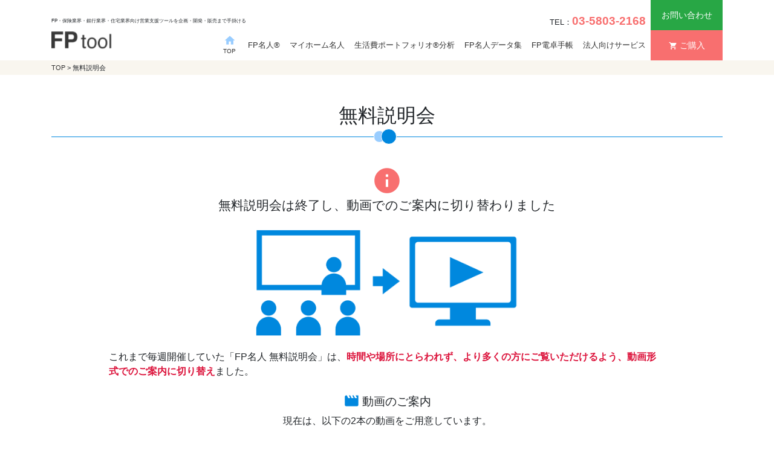

--- FILE ---
content_type: text/html; charset=UTF-8
request_url: https://www.fplabo.co.jp/fptool/event/
body_size: 24816
content:
<html>
<head>
    <meta charset="UTF-8">
    <meta name="viewport" content="width=device-width, initial-scale=1">
    <title>無料説明会 | FP・保険業界・銀行業界・住宅業界向け営業支援ツールを企画・開発・販売まで手掛けるFPtool : FPソフト・金融機関向けソフト開発とFP実務の（株）エフピー研究所</title>
    <meta name="description" content="エフピー研究所では、実際の操作画面を見てみたい、質問したい、という方のために、無料説明会を定期的に開催しております。" />
    <meta property="og:title" content="無料説明会 | FP・保険業界・銀行業界・住宅業界向け営業支援ツールを企画・開発・販売まで手掛けるFPtool : FPソフト・金融機関向けソフト開発とFP実務の（株）エフピー研究所">
	<meta property="og:description" content="エフピー研究所では、実際の操作画面を見てみたい、質問したい、という方のために、無料説明会を定期的に開催しております。">
        <meta http-equiv="X-UA-Compatible" content="IE=EmulateIE7" />
    <meta name="google-site-verification" content="IM9BudwHgdW8PZTUVPG1JxfF0Isrquwds3I8hVZHiS4" />
    <meta name="y_key" content="5772292e0a4c4032">
    <link rel='stylesheet' href='/fptool/css/app.css' type='text/css' media='all' />
    <style>
        .application_btn{
            display: none !important;
        }
    </style>
</head>
<body class="fp-meijin m-0 p-0" id="fp-meijin-event">

        <header class="global-header container px-lg-none">
        <div class="d-flex">
            <div class="w-100 align-self-end">
                <div class="d-flex mt-2">
                    <small class="fs-5 align-self-center py-1">FP・保険業界・銀行業界・住宅業界向け営業支援ツールを企画・開発・販売まで手掛ける</small>
                    <div class="d-none d-lg-block ml-auto pr-2"><small>TEL：</small><b class="text-pink fs-12">03-5803-2168</b></div>
                </div>
                <nav class="navbar navbar-expand-lg p-0 m-0">
                    <a href="/fptool/" class="site-logo align-self-center mb-3">
                        <img src="/fptool/img/common/logo.png" width="100px">
                    </a>
                    <a class="navbar-toggler fs-14 align-self-end p-0 mb-2" data-toggle="collapse" data-target="#gnav" aria-controls="gnav"><span class="material-icons">menu</span></a>

                    <div class="collapse navbar-collapse align-self-center" id="gnav">
                        <ul class="navbar-nav ml-auto m-0 p-2 p-lg-0 global-nav list-unstyled fs-9">
                            <li class="nav-item align-self-lg-center border-top border-lg-none">
                                <a href="/fptool/" class="nav-link d-flex d-lg-block text-gray text-center"><span class="material-icons text-lightblue fs-14 align-self-center">home</span><span class="d-lg-block align-self-center fs-10 fs-lg-7 px-1">TOP</span></a>
                            </li>
                            <li class="nav-item align-self-lg-center border-top border-lg-none">
                                <a href="/fptool/fp-meijin/" class="nav-link text-gray fs-10 fs-lg-9">FP名人®</a>
                            </li>
                            <li class="nav-item align-self-lg-center border-top border-lg-none">
                                <a href="/fptool/myhome-meijin/" class="nav-link text-gray fs-10 fs-lg-9">マイホーム名人</a>
                            </li>
                                                        <li class="nav-item align-self-lg-center border-top border-lg-none">
                                <a href="/fptool/fp-meijin-portfolio/" class="nav-link text-gray fs-10 fs-lg-9">生活費ポートフォリオ®分析</a>
                            </li>
                            <li class="nav-item align-self-lg-center border-top border-lg-none">
                                <a href="/fptool/fp-data/" class="nav-link text-gray fs-10 fs-lg-9">FP名人データ集</a>
                            </li>
                                                        <li class="nav-item align-self-lg-center border-top border-lg-none">
                                <a href="/fptool/fp-dentaku/" class="nav-link text-gray fs-10 fs-lg-9">FP電卓手帳</a>
                            </li>
                            <li class="nav-item align-self-lg-center border-top border-lg-none">
                                <a href="/fptool/houjin/" class="nav-link text-gray fs-10 fs-lg-9">法人向けサービス</a>
                            </li>
                            <li class="d-lg-none nav-item border-top">
                                <a href="/fptool/contact/" class="nav-link text-gray fs-10 fs-lg-9">お問い合わせ</a>
                            </li>
                            <li class="d-lg-none nav-item border-top">
                                <a href="/fptool/buy/" class="nav-link text-gray">ご購入</a>
                            </li>
                            <li class="d-lg-none nav-item border-top text-center py-2 bg-opacy-pink-1">
                                <small>TEL：</small><b class="text-pink fs-12">03-5803-2168</b>
                            </li>
                        </ul>
                    </div>
                </nav>
            </div>
            <div class="d-none d-lg-block w-12">
                <a href="/fptool/contact/" class="d-block text-decoration-none text-center bg-green text-white p-2 fs-7 fs-xl-9 lht-24">お問い合わせ</a>
                 <a href="/fptool/buy" class="d-block text-decoration-none text-center bg-pink text-white p-2 fs-7 fs-xl-9 lht-24"><span class="material-icons fs-10 mr-1 align-middle">shopping_cart</span>ご購入</a>
            </div>
        </div>
    </header>
    <div class="bg-opacy-khaki-5 py-1 mb-4 mb-md-5">
        <div class="container fs-7">
            <a href="/fptool/" class="text-gray">TOP</a> > 無料説明会        </div>
    </div>

    <section class="mb-4">
        <div class="container">
            <h1 class="page-title border-bottom border-blue fs-13 fs-md-20 text-center mb-4 mb-md-5 pb-3">無料説明会</h1>
           
        </div>
    </section>
    

    
    <section class="mb-5">
        <div class="container">
            <h2 class="text-center fs-12 fs-md-13 mb-3">
                <span class="material-icons fs-24 text-pink mb-1">info</span><br>
                無料説明会は終了し、動画でのご案内に切り替わりました
            </h2>
            <div class="row justify-content-center mb-4 pb-3">
                <div class="xol-12 col-md-10">
                    <div class="row justify-content-center mb-3">
                        <div class="xol-10 col-md-6">
                            <img src="image-switching.png" class="w-100">
                        </div>
                    </div>
                    <p class="mb-4">
                        これまで毎週開催していた「FP名人 無料説明会」は、<b class="text-red">時間や場所にとらわれず、より多くの方にご覧いただけるよう、動画形式でのご案内に切り替え</b>ました。
                    </p>
              

                    <h3 class="d-flex justify-content-center fs-11 fs-md-12 mb-2">
                        <span class="material-icons fs-14 text-blue align-self-center pr-1">movie</span>
                        <span class="align-self-center">動画のご案内</span>
                    </h3>

                    <p class="text-center mb-4">現在は、以下の2本の動画をご用意しています。</p>

                    <div class="mb-5 pb-lg-4">
                        <h4 class="d-flex bg-blue text-white p-3 fs-11 rounded-top">
                            <span class="material-icons fs-14 align-self-center pr-1">radio_button_checked</span>
                            <span class="align-self-center">FP名人の特徴と導入メリット</span>
                        </h4>
                        <div class="d-flex flex-wrap py-3">
                            <b class="col-3 col-md-2">
                                時間
                            </b>
                            <span class="col-9 col-md-10">
                                約5分
                            </span>
                        </div>
                        <div class="d-flex flex-wrap border-top py-3">
                            <b class="col-3 col-md-2">
                                内容
                            </b>
                            <span class="col-9 col-md-10">
                                <ul class="m-0 py-0 pl-3">
                                    <li>FP名人が選ばれる理由</li>
                                    <li>他のライフプランソフトとの違い</li>
                                    <li>提案力を高めるサポート機能 <small>など</small></li>
                                </ul>
                            </span>
                        </div>

                        <div class="youtube mb-4">
                            <iframe src="https://www.youtube.com/embed/XZFoQxDibmQ?si=9-Bgbb4RQxO0Hm3t" title="YouTube video player" frameborder="0" allow="accelerometer; autoplay; clipboard-write; encrypted-media; gyroscope; picture-in-picture; web-share" referrerpolicy="strict-origin-when-cross-origin" allowfullscreen></iframe>
                        </div>

                        <div class="d-flex justify-content-center alert alert-warning fs-11 fs-md-12">
                            <span class="material-icons fs-14 align-self-lg-center pr-1">
                                redeem
                            </span>
                            <b>
                                動画をご覧いただいた方限定の特典もご用意しています。
                            </b>
                        </div>
                    </div>

                    <div class="mb-5 pb-lg-4">
                        <h4 class="d-flex bg-blue text-white p-3 fs-11 rounded-top">
                            <span class="material-icons fs-14 align-self-center pr-1">radio_button_checked</span>
                            <span class="align-self-center">FP名人の活用イメージと操作の流れ</span>
                        </h4>
                        <div class="d-flex flex-wrap py-3">
                            <b class="col-3 col-md-2">
                                時間
                            </b>
                            <span class="col-9 col-md-10">
                                約15分
                            </span>
                        </div>
                        <div class="d-flex flex-wrap border-top py-3">
                            <b class="col-3 col-md-2">
                                内容
                            </b>
                            <span class="col-9 col-md-10">
                                <ul class="m-0 py-0 pl-3">
                                    <li>実際の入力画面の流れをステップ解説</li>
                                    <li>保険・住宅・資産運用など、活用イメージも紹介</li>
                                    <li>計算・提案・印刷まで一連の流れを確認可能</li>
                                </ul>
                            </span>
                        </div>

                        <div class="youtube mb-4">
                                
                                
                            <iframe src="https://www.youtube.com/embed/ZZH0st-YAng?si=_ZQU1k7s8qBbhbc4" title="YouTube video player" frameborder="0" allow="accelerometer; autoplay; clipboard-write; encrypted-media; gyroscope; picture-in-picture; web-share" referrerpolicy="strict-origin-when-cross-origin" allowfullscreen></iframe>
                                
                        </div>
                    </div>

                    <div class="row justify-content-center">
                        <div class="col-11 col-md-10 col-lg-8">
                            <div class="card">
                                <h3 class="card-header fs-12 bg-green text-center text-white">ご不明点・ご相談はお気軽に</h3>
                                <div class="card-body">
                                    動画をご覧いただいた上で、導入前のご相談やご不明点がございましたら、お電話またはメールにてお気軽にお問い合わせください。<br><br>

                                    <b class="d-block text-center mb-3 pb-3 border-bottom">【お問合せ先】</b>
                                    <div class="row gy-4">
                                        <div class="col-12 col-md-6 text-center">
                                            <h4 class="d-flex justify-content-center fs-10">
                                                <span class="material-icons align-self-center text-blue">
                                                    mail
                                                </span>
                                                <span class="align-self-center">
                                                    メールでお問い合わせ
                                                </span>
                                            </h4>
                                            
                                            <a href="mailto:&#109;&#101;&#105;&#106;&#105;&#110;&#64;&#102;&#112;&#108;&#97;&#98;&#111;&#46;&#99;&#111;&#46;&#106;&#112;">&#109;&#101;&#105;&#106;&#105;&#110;&#64;&#102;&#112;&#108;&#97;&#98;&#111;&#46;&#99;&#111;&#46;&#106;&#112;</a>
                                        </div>
                                        <div class="col-12 col-md-6 text-center">
                                            <h4 class="d-flex justify-content-center fs-10">
                                                <span class="material-icons align-self-center text-blue">
                                                    phone
                                                </span>
                                                <span class="align-self-center">
                                                    お電話でお問い合わせ
                                                </span>
                                            </h4>
                                            
                                            <b class="fs-11 fs-lg-13">03-5803-2168</b><br>（平日9:00〜17:00）
                                        </div>
                                    </div>
                                </div>
                            </div>
                        </div>
                    </div>

              </div>
            </div>

            
        </div>
    </section>


    
    
        <div class="footer-top">
        <div class="d-flex flex-wrap">
            <div class="col-12 col-md-6 py-4 text-center bg-lighten-green-50">
                <span class="material-icons bg-green text-white p-3 rounded-10 fs-18">mail</span>
                <b class="d-block fs-12 fs-md-14 mt-1 mb-3">お問い合わせ</b>
                <span class="fs-9">商品情報などご不明な点ございましたら<br class="d-block d-xl-none">お問い合わせください</span>
                <div class="d-lg-flex justify-content-center fs-11 fs-xl-12">
                    <div class="align-self-center px-2 mt-2"><small>TEL：</small><b class="text-pink fs-12">03-5803-2168</b></div>
                    <div class="align-self-center px-2 mt-2"><a href="/fptool/contact/" class="btn btn-success px-5 py-2">お問い合わせ</a></div>
                </div>
            </div>
            <div class="col-12 col-md-6 py-4 text-center bg-lighten-pink-25">
                <span class="material-icons bg-pink text-white p-3 rounded-10 fs-18">shopping_cart</span>
                <b class="d-block fs-12 fs-md-14 mt-1 mb-3">商品のご購入</b>
                <span class="fs-9">オンラインで商品を購入いただけます。<br class="d-block d-xl-none">以下のページよりご注文ください</span>
                <div class="fs-11 fs-md-12 mt-2"><a href="/fptool/buy/" class="btn bg-pink text-white px-5 py-2">商品ページ</a></div>
            </div>
        </div>
    </div>
    <footer class="global-footer bg-opacy-khaki-5 py-4 py-lg-5 fs-8">
        <div class="container">
            <div class="row">
                <div class="col-12 col-md-8 col-lg-9">
                    <div class="mb-4">
                        <a href="/fptool/" class="text-gray text-decoration-none font-weight-bold"><span class="material-icons text-lightblue fs-10 pr-1 align-middle">home</span>トップページ</a>
                    </div>
                    <div class="mb-4">
                        <a href="/fptool/fp-meijin/" class="text-gray text-decoration-none font-weight-bold">FP名人®</a><br>
                        <a href="/fptool/fp-meijin/menu.php" class="text-gray text-decoration-none d-inline-block mt-1">メニュー一覧</a> / 
                        <a href="/fptool/fp-meijin/input.php" class="text-gray text-decoration-none d-inline-block mt-1">入力画面</a>  / 
                        <a href="/fptool/fp-meijin/output.php" class="text-gray text-decoration-none d-inline-block mt-1">出力画面</a>  / 
                        <a href="/fptool/fp-meijin/movie.php" class="text-gray text-decoration-none d-inline-block mt-1">動画解説</a>  / 
                        <a href="/fptool/fp-meijin-hearing/" class="text-gray text-decoration-none d-inline-block mt-1">ヒアリングシートWEB版</a>  / 
                        <a href="/fptool/fp-meijin-portfolio/" class="text-gray text-decoration-none d-inline-block mt-1">生活費ポートフォリオ®分析</a>  / 
                        <a href="/fptool/fp-meijin/users-voice.php" class="text-gray text-decoration-none d-inline-block mt-1">ユーザー様の声</a>  / 
                        <a href="/fptool/fp-meijin/kakaku.php" class="text-gray text-decoration-none d-inline-block mt-1">価格・動作環境</a>  / 
                        <a href="/fptool/fp-meijin/howto.php" class="text-gray text-decoration-none d-inline-block mt-1">使いこなし講座</a>  / 
                        <a href="/fptool/event/" class="text-gray text-decoration-none d-inline-block mt-1">無料説明会</a> 
                    </div>
                    <div class="mb-4">
                        <a href="/fptool/myhome-meijin/" class="text-gray text-decoration-none font-weight-bold">マイホーム名人</a><br>
                        <a href="/fptool/myhome-meijin/menu.php" class="text-gray text-decoration-none d-inline-block mt-1">メニュー一覧</a> / 
                        <a href="/fptool/myhome-meijin/input.php" class="text-gray text-decoration-none d-inline-block mt-1">入力画面</a>  / 
                        <a href="/fptool/myhome-meijin/output.php" class="text-gray text-decoration-none d-inline-block mt-1">出力画面</a>  / 
                                            <a href="/fptool/myhome-meijin/kakaku.php" class="text-gray text-decoration-none d-inline-block mt-1">価格・動作環境</a>  / 
                        <a href="/fptool/myhome-meijin/support.php" class="text-gray text-decoration-none d-inline-block mt-1">サポート体制</a>  / 
                        <a href="/fptool/event/" class="text-gray text-decoration-none d-inline-block mt-1">無料説明会</a> 
                    </div>
                    <div class="row">
                                                <div class="col-12 col-lg-4 mb-4">
                            <a href="/fptool/fp-data/" class="text-gray text-decoration-none font-weight-bold">FP名人データ集</a><br>
                            <a href="/fptool/fp-data/menu.php" class="text-gray text-decoration-none d-inline-block mt-1">メニュー一覧</a> / 
                            <a href="/fptool/fp-data/tablet.php" class="text-gray text-decoration-none d-inline-block mt-1">タブレット利用</a> / 
                            <a href="/fptool/fp-data/kakaku.php" class="text-gray text-decoration-none d-inline-block mt-1">価格・動作環境
                        </div>
                                                <div class="col-12 col-lg-4 mb-4">
                            <a href="/fptool/fp-dentaku/" class="text-gray text-decoration-none font-weight-bold">FP電卓手帳</a><br>
                            <a href="/fptool/fp-dentaku/menu.php" class="text-gray text-decoration-none d-inline-block mt-1">メニュー一覧</a> / 
                            <a href="/fptool/fp-dentaku/kakaku.php" class="text-gray text-decoration-none d-inline-block mt-1">価格・動作環境</a> / 
                            <a href="/fptool/fp-dentaku/download.php" class="text-gray text-decoration-none d-inline-block mt-1">ダウンロード・お申し込み</a>
                        </div>
                        <div class="col-12 col-lg-4 mb-4">
                            <a href="/fptool/houjin/" class="text-gray text-decoration-none font-weight-bold">法人向けサービス</a>
                        </div>
                    </div>
                </div>
                <div class="col-12 col-md-4 col-lg-3 border-lg-left">
                    <img src="/fptool/img/common/logo-footer.png" width="100px">
                    <div class="d-lg-flex my-2">
                        <div><img src="/fptool/img/common/logo-fplabo.png" width="84px"></div>
                        <div class="fs-9 font-weight-bold align-self-center pl-1">運営 株式会社エフピー研究所</div>
                    </div>
                    <a href="/fptool/company/" class="text-gray text-decoration-none d-inline-block mt-1">会社概要</a> / 
                    <a href="/fptool/privacy/" class="text-gray text-decoration-none d-inline-block mt-1">個人情報保護方針</a><br>
                    <a href="/fptool/shoprule/" class="text-gray text-decoration-none d-inline-block mt-1">特定商取引法に基づく表記</a> / 
                    <a href="/fptool/faq/" class="text-gray text-decoration-none d-inline-block mt-1">Q&A</a>

                    <div class="mt-3 fs-10 fs-lg-8 lht-18">
                        【関連サービス】<br>
                        <a href="https://www.kyoukara.jp/" class="text-gray text-decoration-none d-inline-block" target="_blank" rel="noopner">今日から始める継続教育</a><br>
                        　<a href="https://www.kyoukara.jp/index2.php" class="text-gray text-decoration-none d-inline-block" target="_blank" rel="noopner">インターネット版</a><br>
                        　<a href="https://www.kyoukara.jp/paper/" class="text-gray text-decoration-none d-inline-block" target="_blank" rel="noopner">速達便（ペーパー版）</a><br>
                        　<a href="https://www.kyoukara.jp/school/" class="text-gray text-decoration-none d-inline-block" target="_blank" rel="noopner">通学セミナー</a><br>
                        <a href="https://www.fplabo.co.jp/fplabo/magazine/" class="text-gray text-decoration-none d-inline-block" target="_blank" rel="noopner">FP向けメルマガ FP E-Press</a>
                    </div>
                </div>
            </div>

            <div class="d-flex justify-content-center fs-7 mt-3 pt-2 border-top">Copyright(C) FPLaboratory,Inc. All rights reserved.</div>
        </div>
    </footer>
    <a href="/fptool/event/" class="application_btn d-none d-lg-block text-decoration-none text-center rounded-0">
		<span class="icon d-block bg-lighten-green-20 py-2">
			<span class="material-icons text-green fs-18 ms-1">
				ondemand_video
			</span>
		</span>
		<span class="text d-block bg-green text-white py-3 px-2 fw-bold lht-12">
            概要動画を見る
		</span>
	</a>
    <div class="pagetop"><a href="#"><span class="material-icons p-2 bg-blue text-white">arrow_upward</span></a></div>

    <script src='/fptool/js/app.js'></script>
    
<!-- Google tag (gtag.js) -->
<script async src="https://www.googletagmanager.com/gtag/js?id=G-G9ZBRYTY37"></script>
<script>
  window.dataLayer = window.dataLayer || [];
  function gtag(){dataLayer.push(arguments);}
  gtag('js', new Date());

  gtag('config', 'G-G9ZBRYTY37');
</script>

</body>
</html>


--- FILE ---
content_type: text/css
request_url: https://www.fplabo.co.jp/fptool/css/app.css
body_size: 396974
content:
@import url(https://fonts.googleapis.com/icon?family=Material+Icons);
@charset "UTF-8";
/*!
 * Bootstrap v4.4.1 (https://getbootstrap.com/)
 * Copyright 2011-2019 The Bootstrap Authors
 * Copyright 2011-2019 Twitter, Inc.
 * Licensed under MIT (https://github.com/twbs/bootstrap/blob/master/LICENSE)
 */
:root {
  --blue: #007bff;
  --indigo: #6610f2;
  --purple: #6f42c1;
  --pink: #e83e8c;
  --red: #dc3545;
  --orange: #fd7e14;
  --yellow: #ffc107;
  --green: #28a745;
  --teal: #20c997;
  --cyan: #17a2b8;
  --white: #fff;
  --gray: #6c757d;
  --gray-dark: #343a40;
  --primary: #007bff;
  --secondary: #6c757d;
  --success: #28a745;
  --info: #17a2b8;
  --warning: #ffc107;
  --danger: #dc3545;
  --light: #f8f9fa;
  --dark: #343a40;
  --breakpoint-xs: 0;
  --breakpoint-sm: 576px;
  --breakpoint-md: 768px;
  --breakpoint-lg: 992px;
  --breakpoint-xl: 1200px;
  --font-family-sans-serif: -apple-system, BlinkMacSystemFont, "Segoe UI", Roboto, "Helvetica Neue", Arial, "Noto Sans", sans-serif, "Apple Color Emoji", "Segoe UI Emoji", "Segoe UI Symbol", "Noto Color Emoji";
  --font-family-monospace: SFMono-Regular, Menlo, Monaco, Consolas, "Liberation Mono", "Courier New", monospace;
}

*,
*::before,
*::after {
  box-sizing: border-box;
}

html {
  font-family: sans-serif;
  line-height: 1.15;
  -webkit-text-size-adjust: 100%;
  -webkit-tap-highlight-color: rgba(0, 0, 0, 0);
}

article, aside, figcaption, figure, footer, header, hgroup, main, nav, section {
  display: block;
}

body {
  margin: 0;
  font-family: -apple-system, BlinkMacSystemFont, "Segoe UI", Roboto, "Helvetica Neue", Arial, "Noto Sans", sans-serif, "Apple Color Emoji", "Segoe UI Emoji", "Segoe UI Symbol", "Noto Color Emoji";
  font-size: 1rem;
  font-weight: 400;
  line-height: 1.5;
  color: #212529;
  text-align: left;
  background-color: #fff;
}

[tabindex="-1"]:focus:not(:focus-visible) {
  outline: 0 !important;
}

hr {
  box-sizing: content-box;
  height: 0;
  overflow: visible;
}

h1, h2, h3, h4, h5, h6 {
  margin-top: 0;
  margin-bottom: 0.5rem;
}

p {
  margin-top: 0;
  margin-bottom: 1rem;
}

abbr[title],
abbr[data-original-title] {
  text-decoration: underline;
  -webkit-text-decoration: underline dotted;
          text-decoration: underline dotted;
  cursor: help;
  border-bottom: 0;
  -webkit-text-decoration-skip-ink: none;
          text-decoration-skip-ink: none;
}

address {
  margin-bottom: 1rem;
  font-style: normal;
  line-height: inherit;
}

ol,
ul,
dl {
  margin-top: 0;
  margin-bottom: 1rem;
}

ol ol,
ul ul,
ol ul,
ul ol {
  margin-bottom: 0;
}

dt {
  font-weight: 700;
}

dd {
  margin-bottom: 0.5rem;
  margin-left: 0;
}

blockquote {
  margin: 0 0 1rem;
}

b,
strong {
  font-weight: bolder;
}

small {
  font-size: 80%;
}

sub,
sup {
  position: relative;
  font-size: 75%;
  line-height: 0;
  vertical-align: baseline;
}

sub {
  bottom: -0.25em;
}

sup {
  top: -0.5em;
}

a {
  color: #007bff;
  text-decoration: none;
  background-color: transparent;
}
a:hover {
  color: #0056b3;
  text-decoration: underline;
}

a:not([href]) {
  color: inherit;
  text-decoration: none;
}
a:not([href]):hover {
  color: inherit;
  text-decoration: none;
}

pre,
code,
kbd,
samp {
  font-family: SFMono-Regular, Menlo, Monaco, Consolas, "Liberation Mono", "Courier New", monospace;
  font-size: 1em;
}

pre {
  margin-top: 0;
  margin-bottom: 1rem;
  overflow: auto;
}

figure {
  margin: 0 0 1rem;
}

img {
  vertical-align: middle;
  border-style: none;
}

svg {
  overflow: hidden;
  vertical-align: middle;
}

table {
  border-collapse: collapse;
}

caption {
  padding-top: 0.75rem;
  padding-bottom: 0.75rem;
  color: #6c757d;
  text-align: left;
  caption-side: bottom;
}

th {
  text-align: inherit;
}

label {
  display: inline-block;
  margin-bottom: 0.5rem;
}

button {
  border-radius: 0;
}

button:focus {
  outline: 1px dotted;
  outline: 5px auto -webkit-focus-ring-color;
}

input,
button,
select,
optgroup,
textarea {
  margin: 0;
  font-family: inherit;
  font-size: inherit;
  line-height: inherit;
}

button,
input {
  overflow: visible;
}

button,
select {
  text-transform: none;
}

select {
  word-wrap: normal;
}

button,
[type=button],
[type=reset],
[type=submit] {
  -webkit-appearance: button;
}

button:not(:disabled),
[type=button]:not(:disabled),
[type=reset]:not(:disabled),
[type=submit]:not(:disabled) {
  cursor: pointer;
}

button::-moz-focus-inner,
[type=button]::-moz-focus-inner,
[type=reset]::-moz-focus-inner,
[type=submit]::-moz-focus-inner {
  padding: 0;
  border-style: none;
}

input[type=radio],
input[type=checkbox] {
  box-sizing: border-box;
  padding: 0;
}

input[type=date],
input[type=time],
input[type=datetime-local],
input[type=month] {
  -webkit-appearance: listbox;
}

textarea {
  overflow: auto;
  resize: vertical;
}

fieldset {
  min-width: 0;
  padding: 0;
  margin: 0;
  border: 0;
}

legend {
  display: block;
  width: 100%;
  max-width: 100%;
  padding: 0;
  margin-bottom: 0.5rem;
  font-size: 1.5rem;
  line-height: inherit;
  color: inherit;
  white-space: normal;
}

progress {
  vertical-align: baseline;
}

[type=number]::-webkit-inner-spin-button,
[type=number]::-webkit-outer-spin-button {
  height: auto;
}

[type=search] {
  outline-offset: -2px;
  -webkit-appearance: none;
}

[type=search]::-webkit-search-decoration {
  -webkit-appearance: none;
}

::-webkit-file-upload-button {
  font: inherit;
  -webkit-appearance: button;
}

output {
  display: inline-block;
}

summary {
  display: list-item;
  cursor: pointer;
}

template {
  display: none;
}

[hidden] {
  display: none !important;
}

h1, h2, h3, h4, h5, h6,
.h1, .h2, .h3, .h4, .h5, .h6 {
  margin-bottom: 0.5rem;
  font-weight: 500;
  line-height: 1.2;
}

h1, .h1 {
  font-size: 2.5rem;
}

h2, .h2 {
  font-size: 2rem;
}

h3, .h3 {
  font-size: 1.75rem;
}

h4, .h4 {
  font-size: 1.5rem;
}

h5, .h5 {
  font-size: 1.25rem;
}

h6, .h6 {
  font-size: 1rem;
}

.lead {
  font-size: 1.25rem;
  font-weight: 300;
}

.display-1 {
  font-size: 6rem;
  font-weight: 300;
  line-height: 1.2;
}

.display-2 {
  font-size: 5.5rem;
  font-weight: 300;
  line-height: 1.2;
}

.display-3 {
  font-size: 4.5rem;
  font-weight: 300;
  line-height: 1.2;
}

.display-4 {
  font-size: 3.5rem;
  font-weight: 300;
  line-height: 1.2;
}

hr {
  margin-top: 1rem;
  margin-bottom: 1rem;
  border: 0;
  border-top: 1px solid rgba(0, 0, 0, 0.1);
}

small,
.small {
  font-size: 80%;
  font-weight: 400;
}

mark,
.mark {
  padding: 0.2em;
  background-color: #fcf8e3;
}

.list-unstyled {
  padding-left: 0;
  list-style: none;
}

.list-inline {
  padding-left: 0;
  list-style: none;
}

.list-inline-item {
  display: inline-block;
}
.list-inline-item:not(:last-child) {
  margin-right: 0.5rem;
}

.initialism {
  font-size: 90%;
  text-transform: uppercase;
}

.blockquote {
  margin-bottom: 1rem;
  font-size: 1.25rem;
}

.blockquote-footer {
  display: block;
  font-size: 80%;
  color: #6c757d;
}
.blockquote-footer::before {
  content: "— ";
}

.img-fluid {
  max-width: 100%;
  height: auto;
}

.img-thumbnail {
  padding: 0.25rem;
  background-color: #fff;
  border: 1px solid #dee2e6;
  border-radius: 0.25rem;
  max-width: 100%;
  height: auto;
}

.figure {
  display: inline-block;
}

.figure-img {
  margin-bottom: 0.5rem;
  line-height: 1;
}

.figure-caption {
  font-size: 90%;
  color: #6c757d;
}

code {
  font-size: 87.5%;
  color: #e83e8c;
  word-wrap: break-word;
}
a > code {
  color: inherit;
}

kbd {
  padding: 0.2rem 0.4rem;
  font-size: 87.5%;
  color: #fff;
  background-color: #212529;
  border-radius: 0.2rem;
}
kbd kbd {
  padding: 0;
  font-size: 100%;
  font-weight: 700;
}

pre {
  display: block;
  font-size: 87.5%;
  color: #212529;
}
pre code {
  font-size: inherit;
  color: inherit;
  word-break: normal;
}

.pre-scrollable {
  max-height: 340px;
  overflow-y: scroll;
}

.container {
  width: 100%;
  padding-right: 15px;
  padding-left: 15px;
  margin-right: auto;
  margin-left: auto;
}
@media (min-width: 576px) {
  .container {
    max-width: 540px;
  }
}
@media (min-width: 768px) {
  .container {
    max-width: 720px;
  }
}
@media (min-width: 992px) {
  .container {
    max-width: 960px;
  }
}
@media (min-width: 1200px) {
  .container {
    max-width: 1140px;
  }
}

.container-fluid, .container-xl, .container-lg, .container-md, .container-sm {
  width: 100%;
  padding-right: 15px;
  padding-left: 15px;
  margin-right: auto;
  margin-left: auto;
}

@media (min-width: 576px) {
  .container-sm, .container {
    max-width: 540px;
  }
}
@media (min-width: 768px) {
  .container-md, .container-sm, .container {
    max-width: 720px;
  }
}
@media (min-width: 992px) {
  .container-lg, .container-md, .container-sm, .container {
    max-width: 960px;
  }
}
@media (min-width: 1200px) {
  .container-xl, .container-lg, .container-md, .container-sm, .container {
    max-width: 1140px;
  }
}
.row {
  display: flex;
  flex-wrap: wrap;
  margin-right: -15px;
  margin-left: -15px;
}

.no-gutters {
  margin-right: 0;
  margin-left: 0;
}
.no-gutters > .col,
.no-gutters > [class*=col-] {
  padding-right: 0;
  padding-left: 0;
}

.col-xl,
.col-xl-auto, .col-xl-12, .col-xl-11, .col-xl-10, .col-xl-9, .col-xl-8, .col-xl-7, .col-xl-6, .col-xl-5, .col-xl-4, .col-xl-3, .col-xl-2, .col-xl-1, .col-lg,
.col-lg-auto, .col-lg-12, .col-lg-11, .col-lg-10, .col-lg-9, .col-lg-8, .col-lg-7, .col-lg-6, .col-lg-5, .col-lg-4, .col-lg-3, .col-lg-2, .col-lg-1, .col-md,
.col-md-auto, .col-md-12, .col-md-11, .col-md-10, .col-md-9, .col-md-8, .col-md-7, .col-md-6, .col-md-5, .col-md-4, .col-md-3, .col-md-2, .col-md-1, .col-sm,
.col-sm-auto, .col-sm-12, .col-sm-11, .col-sm-10, .col-sm-9, .col-sm-8, .col-sm-7, .col-sm-6, .col-sm-5, .col-sm-4, .col-sm-3, .col-sm-2, .col-sm-1, .col,
.col-auto, .col-12, .col-11, .col-10, .col-9, .col-8, .col-7, .col-6, .col-5, .col-4, .col-3, .col-2, .col-1 {
  position: relative;
  width: 100%;
  padding-right: 15px;
  padding-left: 15px;
}

.col {
  flex-basis: 0;
  flex-grow: 1;
  max-width: 100%;
}

.row-cols-1 > * {
  flex: 0 0 100%;
  max-width: 100%;
}

.row-cols-2 > * {
  flex: 0 0 50%;
  max-width: 50%;
}

.row-cols-3 > * {
  flex: 0 0 33.3333333333%;
  max-width: 33.3333333333%;
}

.row-cols-4 > * {
  flex: 0 0 25%;
  max-width: 25%;
}

.row-cols-5 > * {
  flex: 0 0 20%;
  max-width: 20%;
}

.row-cols-6 > * {
  flex: 0 0 16.6666666667%;
  max-width: 16.6666666667%;
}

.col-auto {
  flex: 0 0 auto;
  width: auto;
  max-width: 100%;
}

.col-1 {
  flex: 0 0 8.3333333333%;
  max-width: 8.3333333333%;
}

.col-2 {
  flex: 0 0 16.6666666667%;
  max-width: 16.6666666667%;
}

.col-3 {
  flex: 0 0 25%;
  max-width: 25%;
}

.col-4 {
  flex: 0 0 33.3333333333%;
  max-width: 33.3333333333%;
}

.col-5 {
  flex: 0 0 41.6666666667%;
  max-width: 41.6666666667%;
}

.col-6 {
  flex: 0 0 50%;
  max-width: 50%;
}

.col-7 {
  flex: 0 0 58.3333333333%;
  max-width: 58.3333333333%;
}

.col-8 {
  flex: 0 0 66.6666666667%;
  max-width: 66.6666666667%;
}

.col-9 {
  flex: 0 0 75%;
  max-width: 75%;
}

.col-10 {
  flex: 0 0 83.3333333333%;
  max-width: 83.3333333333%;
}

.col-11 {
  flex: 0 0 91.6666666667%;
  max-width: 91.6666666667%;
}

.col-12 {
  flex: 0 0 100%;
  max-width: 100%;
}

.order-first {
  order: -1;
}

.order-last {
  order: 13;
}

.order-0 {
  order: 0;
}

.order-1 {
  order: 1;
}

.order-2 {
  order: 2;
}

.order-3 {
  order: 3;
}

.order-4 {
  order: 4;
}

.order-5 {
  order: 5;
}

.order-6 {
  order: 6;
}

.order-7 {
  order: 7;
}

.order-8 {
  order: 8;
}

.order-9 {
  order: 9;
}

.order-10 {
  order: 10;
}

.order-11 {
  order: 11;
}

.order-12 {
  order: 12;
}

.offset-1 {
  margin-left: 8.3333333333%;
}

.offset-2 {
  margin-left: 16.6666666667%;
}

.offset-3 {
  margin-left: 25%;
}

.offset-4 {
  margin-left: 33.3333333333%;
}

.offset-5 {
  margin-left: 41.6666666667%;
}

.offset-6 {
  margin-left: 50%;
}

.offset-7 {
  margin-left: 58.3333333333%;
}

.offset-8 {
  margin-left: 66.6666666667%;
}

.offset-9 {
  margin-left: 75%;
}

.offset-10 {
  margin-left: 83.3333333333%;
}

.offset-11 {
  margin-left: 91.6666666667%;
}

@media (min-width: 576px) {
  .col-sm {
    flex-basis: 0;
    flex-grow: 1;
    max-width: 100%;
  }

  .row-cols-sm-1 > * {
    flex: 0 0 100%;
    max-width: 100%;
  }

  .row-cols-sm-2 > * {
    flex: 0 0 50%;
    max-width: 50%;
  }

  .row-cols-sm-3 > * {
    flex: 0 0 33.3333333333%;
    max-width: 33.3333333333%;
  }

  .row-cols-sm-4 > * {
    flex: 0 0 25%;
    max-width: 25%;
  }

  .row-cols-sm-5 > * {
    flex: 0 0 20%;
    max-width: 20%;
  }

  .row-cols-sm-6 > * {
    flex: 0 0 16.6666666667%;
    max-width: 16.6666666667%;
  }

  .col-sm-auto {
    flex: 0 0 auto;
    width: auto;
    max-width: 100%;
  }

  .col-sm-1 {
    flex: 0 0 8.3333333333%;
    max-width: 8.3333333333%;
  }

  .col-sm-2 {
    flex: 0 0 16.6666666667%;
    max-width: 16.6666666667%;
  }

  .col-sm-3 {
    flex: 0 0 25%;
    max-width: 25%;
  }

  .col-sm-4 {
    flex: 0 0 33.3333333333%;
    max-width: 33.3333333333%;
  }

  .col-sm-5 {
    flex: 0 0 41.6666666667%;
    max-width: 41.6666666667%;
  }

  .col-sm-6 {
    flex: 0 0 50%;
    max-width: 50%;
  }

  .col-sm-7 {
    flex: 0 0 58.3333333333%;
    max-width: 58.3333333333%;
  }

  .col-sm-8 {
    flex: 0 0 66.6666666667%;
    max-width: 66.6666666667%;
  }

  .col-sm-9 {
    flex: 0 0 75%;
    max-width: 75%;
  }

  .col-sm-10 {
    flex: 0 0 83.3333333333%;
    max-width: 83.3333333333%;
  }

  .col-sm-11 {
    flex: 0 0 91.6666666667%;
    max-width: 91.6666666667%;
  }

  .col-sm-12 {
    flex: 0 0 100%;
    max-width: 100%;
  }

  .order-sm-first {
    order: -1;
  }

  .order-sm-last {
    order: 13;
  }

  .order-sm-0 {
    order: 0;
  }

  .order-sm-1 {
    order: 1;
  }

  .order-sm-2 {
    order: 2;
  }

  .order-sm-3 {
    order: 3;
  }

  .order-sm-4 {
    order: 4;
  }

  .order-sm-5 {
    order: 5;
  }

  .order-sm-6 {
    order: 6;
  }

  .order-sm-7 {
    order: 7;
  }

  .order-sm-8 {
    order: 8;
  }

  .order-sm-9 {
    order: 9;
  }

  .order-sm-10 {
    order: 10;
  }

  .order-sm-11 {
    order: 11;
  }

  .order-sm-12 {
    order: 12;
  }

  .offset-sm-0 {
    margin-left: 0;
  }

  .offset-sm-1 {
    margin-left: 8.3333333333%;
  }

  .offset-sm-2 {
    margin-left: 16.6666666667%;
  }

  .offset-sm-3 {
    margin-left: 25%;
  }

  .offset-sm-4 {
    margin-left: 33.3333333333%;
  }

  .offset-sm-5 {
    margin-left: 41.6666666667%;
  }

  .offset-sm-6 {
    margin-left: 50%;
  }

  .offset-sm-7 {
    margin-left: 58.3333333333%;
  }

  .offset-sm-8 {
    margin-left: 66.6666666667%;
  }

  .offset-sm-9 {
    margin-left: 75%;
  }

  .offset-sm-10 {
    margin-left: 83.3333333333%;
  }

  .offset-sm-11 {
    margin-left: 91.6666666667%;
  }
}
@media (min-width: 768px) {
  .col-md {
    flex-basis: 0;
    flex-grow: 1;
    max-width: 100%;
  }

  .row-cols-md-1 > * {
    flex: 0 0 100%;
    max-width: 100%;
  }

  .row-cols-md-2 > * {
    flex: 0 0 50%;
    max-width: 50%;
  }

  .row-cols-md-3 > * {
    flex: 0 0 33.3333333333%;
    max-width: 33.3333333333%;
  }

  .row-cols-md-4 > * {
    flex: 0 0 25%;
    max-width: 25%;
  }

  .row-cols-md-5 > * {
    flex: 0 0 20%;
    max-width: 20%;
  }

  .row-cols-md-6 > * {
    flex: 0 0 16.6666666667%;
    max-width: 16.6666666667%;
  }

  .col-md-auto {
    flex: 0 0 auto;
    width: auto;
    max-width: 100%;
  }

  .col-md-1 {
    flex: 0 0 8.3333333333%;
    max-width: 8.3333333333%;
  }

  .col-md-2 {
    flex: 0 0 16.6666666667%;
    max-width: 16.6666666667%;
  }

  .col-md-3 {
    flex: 0 0 25%;
    max-width: 25%;
  }

  .col-md-4 {
    flex: 0 0 33.3333333333%;
    max-width: 33.3333333333%;
  }

  .col-md-5 {
    flex: 0 0 41.6666666667%;
    max-width: 41.6666666667%;
  }

  .col-md-6 {
    flex: 0 0 50%;
    max-width: 50%;
  }

  .col-md-7 {
    flex: 0 0 58.3333333333%;
    max-width: 58.3333333333%;
  }

  .col-md-8 {
    flex: 0 0 66.6666666667%;
    max-width: 66.6666666667%;
  }

  .col-md-9 {
    flex: 0 0 75%;
    max-width: 75%;
  }

  .col-md-10 {
    flex: 0 0 83.3333333333%;
    max-width: 83.3333333333%;
  }

  .col-md-11 {
    flex: 0 0 91.6666666667%;
    max-width: 91.6666666667%;
  }

  .col-md-12 {
    flex: 0 0 100%;
    max-width: 100%;
  }

  .order-md-first {
    order: -1;
  }

  .order-md-last {
    order: 13;
  }

  .order-md-0 {
    order: 0;
  }

  .order-md-1 {
    order: 1;
  }

  .order-md-2 {
    order: 2;
  }

  .order-md-3 {
    order: 3;
  }

  .order-md-4 {
    order: 4;
  }

  .order-md-5 {
    order: 5;
  }

  .order-md-6 {
    order: 6;
  }

  .order-md-7 {
    order: 7;
  }

  .order-md-8 {
    order: 8;
  }

  .order-md-9 {
    order: 9;
  }

  .order-md-10 {
    order: 10;
  }

  .order-md-11 {
    order: 11;
  }

  .order-md-12 {
    order: 12;
  }

  .offset-md-0 {
    margin-left: 0;
  }

  .offset-md-1 {
    margin-left: 8.3333333333%;
  }

  .offset-md-2 {
    margin-left: 16.6666666667%;
  }

  .offset-md-3 {
    margin-left: 25%;
  }

  .offset-md-4 {
    margin-left: 33.3333333333%;
  }

  .offset-md-5 {
    margin-left: 41.6666666667%;
  }

  .offset-md-6 {
    margin-left: 50%;
  }

  .offset-md-7 {
    margin-left: 58.3333333333%;
  }

  .offset-md-8 {
    margin-left: 66.6666666667%;
  }

  .offset-md-9 {
    margin-left: 75%;
  }

  .offset-md-10 {
    margin-left: 83.3333333333%;
  }

  .offset-md-11 {
    margin-left: 91.6666666667%;
  }
}
@media (min-width: 992px) {
  .col-lg {
    flex-basis: 0;
    flex-grow: 1;
    max-width: 100%;
  }

  .row-cols-lg-1 > * {
    flex: 0 0 100%;
    max-width: 100%;
  }

  .row-cols-lg-2 > * {
    flex: 0 0 50%;
    max-width: 50%;
  }

  .row-cols-lg-3 > * {
    flex: 0 0 33.3333333333%;
    max-width: 33.3333333333%;
  }

  .row-cols-lg-4 > * {
    flex: 0 0 25%;
    max-width: 25%;
  }

  .row-cols-lg-5 > * {
    flex: 0 0 20%;
    max-width: 20%;
  }

  .row-cols-lg-6 > * {
    flex: 0 0 16.6666666667%;
    max-width: 16.6666666667%;
  }

  .col-lg-auto {
    flex: 0 0 auto;
    width: auto;
    max-width: 100%;
  }

  .col-lg-1 {
    flex: 0 0 8.3333333333%;
    max-width: 8.3333333333%;
  }

  .col-lg-2 {
    flex: 0 0 16.6666666667%;
    max-width: 16.6666666667%;
  }

  .col-lg-3 {
    flex: 0 0 25%;
    max-width: 25%;
  }

  .col-lg-4 {
    flex: 0 0 33.3333333333%;
    max-width: 33.3333333333%;
  }

  .col-lg-5 {
    flex: 0 0 41.6666666667%;
    max-width: 41.6666666667%;
  }

  .col-lg-6 {
    flex: 0 0 50%;
    max-width: 50%;
  }

  .col-lg-7 {
    flex: 0 0 58.3333333333%;
    max-width: 58.3333333333%;
  }

  .col-lg-8 {
    flex: 0 0 66.6666666667%;
    max-width: 66.6666666667%;
  }

  .col-lg-9 {
    flex: 0 0 75%;
    max-width: 75%;
  }

  .col-lg-10 {
    flex: 0 0 83.3333333333%;
    max-width: 83.3333333333%;
  }

  .col-lg-11 {
    flex: 0 0 91.6666666667%;
    max-width: 91.6666666667%;
  }

  .col-lg-12 {
    flex: 0 0 100%;
    max-width: 100%;
  }

  .order-lg-first {
    order: -1;
  }

  .order-lg-last {
    order: 13;
  }

  .order-lg-0 {
    order: 0;
  }

  .order-lg-1 {
    order: 1;
  }

  .order-lg-2 {
    order: 2;
  }

  .order-lg-3 {
    order: 3;
  }

  .order-lg-4 {
    order: 4;
  }

  .order-lg-5 {
    order: 5;
  }

  .order-lg-6 {
    order: 6;
  }

  .order-lg-7 {
    order: 7;
  }

  .order-lg-8 {
    order: 8;
  }

  .order-lg-9 {
    order: 9;
  }

  .order-lg-10 {
    order: 10;
  }

  .order-lg-11 {
    order: 11;
  }

  .order-lg-12 {
    order: 12;
  }

  .offset-lg-0 {
    margin-left: 0;
  }

  .offset-lg-1 {
    margin-left: 8.3333333333%;
  }

  .offset-lg-2 {
    margin-left: 16.6666666667%;
  }

  .offset-lg-3 {
    margin-left: 25%;
  }

  .offset-lg-4 {
    margin-left: 33.3333333333%;
  }

  .offset-lg-5 {
    margin-left: 41.6666666667%;
  }

  .offset-lg-6 {
    margin-left: 50%;
  }

  .offset-lg-7 {
    margin-left: 58.3333333333%;
  }

  .offset-lg-8 {
    margin-left: 66.6666666667%;
  }

  .offset-lg-9 {
    margin-left: 75%;
  }

  .offset-lg-10 {
    margin-left: 83.3333333333%;
  }

  .offset-lg-11 {
    margin-left: 91.6666666667%;
  }
}
@media (min-width: 1200px) {
  .col-xl {
    flex-basis: 0;
    flex-grow: 1;
    max-width: 100%;
  }

  .row-cols-xl-1 > * {
    flex: 0 0 100%;
    max-width: 100%;
  }

  .row-cols-xl-2 > * {
    flex: 0 0 50%;
    max-width: 50%;
  }

  .row-cols-xl-3 > * {
    flex: 0 0 33.3333333333%;
    max-width: 33.3333333333%;
  }

  .row-cols-xl-4 > * {
    flex: 0 0 25%;
    max-width: 25%;
  }

  .row-cols-xl-5 > * {
    flex: 0 0 20%;
    max-width: 20%;
  }

  .row-cols-xl-6 > * {
    flex: 0 0 16.6666666667%;
    max-width: 16.6666666667%;
  }

  .col-xl-auto {
    flex: 0 0 auto;
    width: auto;
    max-width: 100%;
  }

  .col-xl-1 {
    flex: 0 0 8.3333333333%;
    max-width: 8.3333333333%;
  }

  .col-xl-2 {
    flex: 0 0 16.6666666667%;
    max-width: 16.6666666667%;
  }

  .col-xl-3 {
    flex: 0 0 25%;
    max-width: 25%;
  }

  .col-xl-4 {
    flex: 0 0 33.3333333333%;
    max-width: 33.3333333333%;
  }

  .col-xl-5 {
    flex: 0 0 41.6666666667%;
    max-width: 41.6666666667%;
  }

  .col-xl-6 {
    flex: 0 0 50%;
    max-width: 50%;
  }

  .col-xl-7 {
    flex: 0 0 58.3333333333%;
    max-width: 58.3333333333%;
  }

  .col-xl-8 {
    flex: 0 0 66.6666666667%;
    max-width: 66.6666666667%;
  }

  .col-xl-9 {
    flex: 0 0 75%;
    max-width: 75%;
  }

  .col-xl-10 {
    flex: 0 0 83.3333333333%;
    max-width: 83.3333333333%;
  }

  .col-xl-11 {
    flex: 0 0 91.6666666667%;
    max-width: 91.6666666667%;
  }

  .col-xl-12 {
    flex: 0 0 100%;
    max-width: 100%;
  }

  .order-xl-first {
    order: -1;
  }

  .order-xl-last {
    order: 13;
  }

  .order-xl-0 {
    order: 0;
  }

  .order-xl-1 {
    order: 1;
  }

  .order-xl-2 {
    order: 2;
  }

  .order-xl-3 {
    order: 3;
  }

  .order-xl-4 {
    order: 4;
  }

  .order-xl-5 {
    order: 5;
  }

  .order-xl-6 {
    order: 6;
  }

  .order-xl-7 {
    order: 7;
  }

  .order-xl-8 {
    order: 8;
  }

  .order-xl-9 {
    order: 9;
  }

  .order-xl-10 {
    order: 10;
  }

  .order-xl-11 {
    order: 11;
  }

  .order-xl-12 {
    order: 12;
  }

  .offset-xl-0 {
    margin-left: 0;
  }

  .offset-xl-1 {
    margin-left: 8.3333333333%;
  }

  .offset-xl-2 {
    margin-left: 16.6666666667%;
  }

  .offset-xl-3 {
    margin-left: 25%;
  }

  .offset-xl-4 {
    margin-left: 33.3333333333%;
  }

  .offset-xl-5 {
    margin-left: 41.6666666667%;
  }

  .offset-xl-6 {
    margin-left: 50%;
  }

  .offset-xl-7 {
    margin-left: 58.3333333333%;
  }

  .offset-xl-8 {
    margin-left: 66.6666666667%;
  }

  .offset-xl-9 {
    margin-left: 75%;
  }

  .offset-xl-10 {
    margin-left: 83.3333333333%;
  }

  .offset-xl-11 {
    margin-left: 91.6666666667%;
  }
}
.table {
  width: 100%;
  margin-bottom: 1rem;
  color: #212529;
}
.table th,
.table td {
  padding: 0.75rem;
  vertical-align: top;
  border-top: 1px solid #dee2e6;
}
.table thead th {
  vertical-align: bottom;
  border-bottom: 2px solid #dee2e6;
}
.table tbody + tbody {
  border-top: 2px solid #dee2e6;
}

.table-sm th,
.table-sm td {
  padding: 0.3rem;
}

.table-bordered {
  border: 1px solid #dee2e6;
}
.table-bordered th,
.table-bordered td {
  border: 1px solid #dee2e6;
}
.table-bordered thead th,
.table-bordered thead td {
  border-bottom-width: 2px;
}

.table-borderless th,
.table-borderless td,
.table-borderless thead th,
.table-borderless tbody + tbody {
  border: 0;
}

.table-striped tbody tr:nth-of-type(odd) {
  background-color: rgba(0, 0, 0, 0.05);
}

.table-hover tbody tr:hover {
  color: #212529;
  background-color: rgba(0, 0, 0, 0.075);
}

.table-primary,
.table-primary > th,
.table-primary > td {
  background-color: #b8daff;
}
.table-primary th,
.table-primary td,
.table-primary thead th,
.table-primary tbody + tbody {
  border-color: #7abaff;
}

.table-hover .table-primary:hover {
  background-color: #9fcdff;
}
.table-hover .table-primary:hover > td,
.table-hover .table-primary:hover > th {
  background-color: #9fcdff;
}

.table-secondary,
.table-secondary > th,
.table-secondary > td {
  background-color: #d6d8db;
}
.table-secondary th,
.table-secondary td,
.table-secondary thead th,
.table-secondary tbody + tbody {
  border-color: #b3b7bb;
}

.table-hover .table-secondary:hover {
  background-color: #c8cbcf;
}
.table-hover .table-secondary:hover > td,
.table-hover .table-secondary:hover > th {
  background-color: #c8cbcf;
}

.table-success,
.table-success > th,
.table-success > td {
  background-color: #c3e6cb;
}
.table-success th,
.table-success td,
.table-success thead th,
.table-success tbody + tbody {
  border-color: #8fd19e;
}

.table-hover .table-success:hover {
  background-color: #b1dfbb;
}
.table-hover .table-success:hover > td,
.table-hover .table-success:hover > th {
  background-color: #b1dfbb;
}

.table-info,
.table-info > th,
.table-info > td {
  background-color: #bee5eb;
}
.table-info th,
.table-info td,
.table-info thead th,
.table-info tbody + tbody {
  border-color: #86cfda;
}

.table-hover .table-info:hover {
  background-color: #abdde5;
}
.table-hover .table-info:hover > td,
.table-hover .table-info:hover > th {
  background-color: #abdde5;
}

.table-warning,
.table-warning > th,
.table-warning > td {
  background-color: #ffeeba;
}
.table-warning th,
.table-warning td,
.table-warning thead th,
.table-warning tbody + tbody {
  border-color: #ffdf7e;
}

.table-hover .table-warning:hover {
  background-color: #ffe8a1;
}
.table-hover .table-warning:hover > td,
.table-hover .table-warning:hover > th {
  background-color: #ffe8a1;
}

.table-danger,
.table-danger > th,
.table-danger > td {
  background-color: #f5c6cb;
}
.table-danger th,
.table-danger td,
.table-danger thead th,
.table-danger tbody + tbody {
  border-color: #ed969e;
}

.table-hover .table-danger:hover {
  background-color: #f1b0b7;
}
.table-hover .table-danger:hover > td,
.table-hover .table-danger:hover > th {
  background-color: #f1b0b7;
}

.table-light,
.table-light > th,
.table-light > td {
  background-color: #fdfdfe;
}
.table-light th,
.table-light td,
.table-light thead th,
.table-light tbody + tbody {
  border-color: #fbfcfc;
}

.table-hover .table-light:hover {
  background-color: #ececf6;
}
.table-hover .table-light:hover > td,
.table-hover .table-light:hover > th {
  background-color: #ececf6;
}

.table-dark,
.table-dark > th,
.table-dark > td {
  background-color: #c6c8ca;
}
.table-dark th,
.table-dark td,
.table-dark thead th,
.table-dark tbody + tbody {
  border-color: #95999c;
}

.table-hover .table-dark:hover {
  background-color: #b9bbbe;
}
.table-hover .table-dark:hover > td,
.table-hover .table-dark:hover > th {
  background-color: #b9bbbe;
}

.table-active,
.table-active > th,
.table-active > td {
  background-color: rgba(0, 0, 0, 0.075);
}

.table-hover .table-active:hover {
  background-color: rgba(0, 0, 0, 0.075);
}
.table-hover .table-active:hover > td,
.table-hover .table-active:hover > th {
  background-color: rgba(0, 0, 0, 0.075);
}

.table .thead-dark th {
  color: #fff;
  background-color: #343a40;
  border-color: #454d55;
}
.table .thead-light th {
  color: #495057;
  background-color: #e9ecef;
  border-color: #dee2e6;
}

.table-dark {
  color: #fff;
  background-color: #343a40;
}
.table-dark th,
.table-dark td,
.table-dark thead th {
  border-color: #454d55;
}
.table-dark.table-bordered {
  border: 0;
}
.table-dark.table-striped tbody tr:nth-of-type(odd) {
  background-color: rgba(255, 255, 255, 0.05);
}
.table-dark.table-hover tbody tr:hover {
  color: #fff;
  background-color: rgba(255, 255, 255, 0.075);
}

@media (max-width: 575.98px) {
  .table-responsive-sm {
    display: block;
    width: 100%;
    overflow-x: auto;
    -webkit-overflow-scrolling: touch;
  }
  .table-responsive-sm > .table-bordered {
    border: 0;
  }
}
@media (max-width: 767.98px) {
  .table-responsive-md {
    display: block;
    width: 100%;
    overflow-x: auto;
    -webkit-overflow-scrolling: touch;
  }
  .table-responsive-md > .table-bordered {
    border: 0;
  }
}
@media (max-width: 991.98px) {
  .table-responsive-lg {
    display: block;
    width: 100%;
    overflow-x: auto;
    -webkit-overflow-scrolling: touch;
  }
  .table-responsive-lg > .table-bordered {
    border: 0;
  }
}
@media (max-width: 1199.98px) {
  .table-responsive-xl {
    display: block;
    width: 100%;
    overflow-x: auto;
    -webkit-overflow-scrolling: touch;
  }
  .table-responsive-xl > .table-bordered {
    border: 0;
  }
}
.table-responsive {
  display: block;
  width: 100%;
  overflow-x: auto;
  -webkit-overflow-scrolling: touch;
}
.table-responsive > .table-bordered {
  border: 0;
}

.form-control {
  display: block;
  width: 100%;
  height: calc(1.5em + 0.75rem + 2px);
  padding: 0.375rem 0.75rem;
  font-size: 1rem;
  font-weight: 400;
  line-height: 1.5;
  color: #495057;
  background-color: #fff;
  background-clip: padding-box;
  border: 1px solid #ced4da;
  border-radius: 0.25rem;
  transition: border-color 0.15s ease-in-out, box-shadow 0.15s ease-in-out;
}
@media (prefers-reduced-motion: reduce) {
  .form-control {
    transition: none;
  }
}
.form-control::-ms-expand {
  background-color: transparent;
  border: 0;
}
.form-control:-moz-focusring {
  color: transparent;
  text-shadow: 0 0 0 #495057;
}
.form-control:focus {
  color: #495057;
  background-color: #fff;
  border-color: #80bdff;
  outline: 0;
  box-shadow: 0 0 0 0.2rem rgba(0, 123, 255, 0.25);
}
.form-control::-moz-placeholder {
  color: #6c757d;
  opacity: 1;
}
.form-control:-ms-input-placeholder {
  color: #6c757d;
  opacity: 1;
}
.form-control::placeholder {
  color: #6c757d;
  opacity: 1;
}
.form-control:disabled, .form-control[readonly] {
  background-color: #e9ecef;
  opacity: 1;
}

select.form-control:focus::-ms-value {
  color: #495057;
  background-color: #fff;
}

.form-control-file,
.form-control-range {
  display: block;
  width: 100%;
}

.col-form-label {
  padding-top: calc(0.375rem + 1px);
  padding-bottom: calc(0.375rem + 1px);
  margin-bottom: 0;
  font-size: inherit;
  line-height: 1.5;
}

.col-form-label-lg {
  padding-top: calc(0.5rem + 1px);
  padding-bottom: calc(0.5rem + 1px);
  font-size: 1.25rem;
  line-height: 1.5;
}

.col-form-label-sm {
  padding-top: calc(0.25rem + 1px);
  padding-bottom: calc(0.25rem + 1px);
  font-size: 0.875rem;
  line-height: 1.5;
}

.form-control-plaintext {
  display: block;
  width: 100%;
  padding: 0.375rem 0;
  margin-bottom: 0;
  font-size: 1rem;
  line-height: 1.5;
  color: #212529;
  background-color: transparent;
  border: solid transparent;
  border-width: 1px 0;
}
.form-control-plaintext.form-control-sm, .form-control-plaintext.form-control-lg {
  padding-right: 0;
  padding-left: 0;
}

.form-control-sm {
  height: calc(1.5em + 0.5rem + 2px);
  padding: 0.25rem 0.5rem;
  font-size: 0.875rem;
  line-height: 1.5;
  border-radius: 0.2rem;
}

.form-control-lg {
  height: calc(1.5em + 1rem + 2px);
  padding: 0.5rem 1rem;
  font-size: 1.25rem;
  line-height: 1.5;
  border-radius: 0.3rem;
}

select.form-control[size], select.form-control[multiple] {
  height: auto;
}

textarea.form-control {
  height: auto;
}

.form-group {
  margin-bottom: 1rem;
}

.form-text {
  display: block;
  margin-top: 0.25rem;
}

.form-row {
  display: flex;
  flex-wrap: wrap;
  margin-right: -5px;
  margin-left: -5px;
}
.form-row > .col,
.form-row > [class*=col-] {
  padding-right: 5px;
  padding-left: 5px;
}

.form-check {
  position: relative;
  display: block;
  padding-left: 1.25rem;
}

.form-check-input {
  position: absolute;
  margin-top: 0.3rem;
  margin-left: -1.25rem;
}
.form-check-input[disabled] ~ .form-check-label, .form-check-input:disabled ~ .form-check-label {
  color: #6c757d;
}

.form-check-label {
  margin-bottom: 0;
}

.form-check-inline {
  display: inline-flex;
  align-items: center;
  padding-left: 0;
  margin-right: 0.75rem;
}
.form-check-inline .form-check-input {
  position: static;
  margin-top: 0;
  margin-right: 0.3125rem;
  margin-left: 0;
}

.valid-feedback {
  display: none;
  width: 100%;
  margin-top: 0.25rem;
  font-size: 80%;
  color: #28a745;
}

.valid-tooltip {
  position: absolute;
  top: 100%;
  z-index: 5;
  display: none;
  max-width: 100%;
  padding: 0.25rem 0.5rem;
  margin-top: 0.1rem;
  font-size: 0.875rem;
  line-height: 1.5;
  color: #fff;
  background-color: rgba(40, 167, 69, 0.9);
  border-radius: 0.25rem;
}

.was-validated :valid ~ .valid-feedback,
.was-validated :valid ~ .valid-tooltip,
.is-valid ~ .valid-feedback,
.is-valid ~ .valid-tooltip {
  display: block;
}

.was-validated .form-control:valid, .form-control.is-valid {
  border-color: #28a745;
  padding-right: calc(1.5em + 0.75rem);
  background-image: url("data:image/svg+xml,%3csvg xmlns='http://www.w3.org/2000/svg' width='8' height='8' viewBox='0 0 8 8'%3e%3cpath fill='%2328a745' d='M2.3 6.73L.6 4.53c-.4-1.04.46-1.4 1.1-.8l1.1 1.4 3.4-3.8c.6-.63 1.6-.27 1.2.7l-4 4.6c-.43.5-.8.4-1.1.1z'/%3e%3c/svg%3e");
  background-repeat: no-repeat;
  background-position: right calc(0.375em + 0.1875rem) center;
  background-size: calc(0.75em + 0.375rem) calc(0.75em + 0.375rem);
}
.was-validated .form-control:valid:focus, .form-control.is-valid:focus {
  border-color: #28a745;
  box-shadow: 0 0 0 0.2rem rgba(40, 167, 69, 0.25);
}

.was-validated textarea.form-control:valid, textarea.form-control.is-valid {
  padding-right: calc(1.5em + 0.75rem);
  background-position: top calc(0.375em + 0.1875rem) right calc(0.375em + 0.1875rem);
}

.was-validated .custom-select:valid, .custom-select.is-valid {
  border-color: #28a745;
  padding-right: calc(0.75em + 2.3125rem);
  background: url("data:image/svg+xml,%3csvg xmlns='http://www.w3.org/2000/svg' width='4' height='5' viewBox='0 0 4 5'%3e%3cpath fill='%23343a40' d='M2 0L0 2h4zm0 5L0 3h4z'/%3e%3c/svg%3e") no-repeat right 0.75rem center/8px 10px, url("data:image/svg+xml,%3csvg xmlns='http://www.w3.org/2000/svg' width='8' height='8' viewBox='0 0 8 8'%3e%3cpath fill='%2328a745' d='M2.3 6.73L.6 4.53c-.4-1.04.46-1.4 1.1-.8l1.1 1.4 3.4-3.8c.6-.63 1.6-.27 1.2.7l-4 4.6c-.43.5-.8.4-1.1.1z'/%3e%3c/svg%3e") #fff no-repeat center right 1.75rem/calc(0.75em + 0.375rem) calc(0.75em + 0.375rem);
}
.was-validated .custom-select:valid:focus, .custom-select.is-valid:focus {
  border-color: #28a745;
  box-shadow: 0 0 0 0.2rem rgba(40, 167, 69, 0.25);
}

.was-validated .form-check-input:valid ~ .form-check-label, .form-check-input.is-valid ~ .form-check-label {
  color: #28a745;
}
.was-validated .form-check-input:valid ~ .valid-feedback,
.was-validated .form-check-input:valid ~ .valid-tooltip, .form-check-input.is-valid ~ .valid-feedback,
.form-check-input.is-valid ~ .valid-tooltip {
  display: block;
}

.was-validated .custom-control-input:valid ~ .custom-control-label, .custom-control-input.is-valid ~ .custom-control-label {
  color: #28a745;
}
.was-validated .custom-control-input:valid ~ .custom-control-label::before, .custom-control-input.is-valid ~ .custom-control-label::before {
  border-color: #28a745;
}
.was-validated .custom-control-input:valid:checked ~ .custom-control-label::before, .custom-control-input.is-valid:checked ~ .custom-control-label::before {
  border-color: #34ce57;
  background-color: #34ce57;
}
.was-validated .custom-control-input:valid:focus ~ .custom-control-label::before, .custom-control-input.is-valid:focus ~ .custom-control-label::before {
  box-shadow: 0 0 0 0.2rem rgba(40, 167, 69, 0.25);
}
.was-validated .custom-control-input:valid:focus:not(:checked) ~ .custom-control-label::before, .custom-control-input.is-valid:focus:not(:checked) ~ .custom-control-label::before {
  border-color: #28a745;
}

.was-validated .custom-file-input:valid ~ .custom-file-label, .custom-file-input.is-valid ~ .custom-file-label {
  border-color: #28a745;
}
.was-validated .custom-file-input:valid:focus ~ .custom-file-label, .custom-file-input.is-valid:focus ~ .custom-file-label {
  border-color: #28a745;
  box-shadow: 0 0 0 0.2rem rgba(40, 167, 69, 0.25);
}

.invalid-feedback {
  display: none;
  width: 100%;
  margin-top: 0.25rem;
  font-size: 80%;
  color: #dc3545;
}

.invalid-tooltip {
  position: absolute;
  top: 100%;
  z-index: 5;
  display: none;
  max-width: 100%;
  padding: 0.25rem 0.5rem;
  margin-top: 0.1rem;
  font-size: 0.875rem;
  line-height: 1.5;
  color: #fff;
  background-color: rgba(220, 53, 69, 0.9);
  border-radius: 0.25rem;
}

.was-validated :invalid ~ .invalid-feedback,
.was-validated :invalid ~ .invalid-tooltip,
.is-invalid ~ .invalid-feedback,
.is-invalid ~ .invalid-tooltip {
  display: block;
}

.was-validated .form-control:invalid, .form-control.is-invalid {
  border-color: #dc3545;
  padding-right: calc(1.5em + 0.75rem);
  background-image: url("data:image/svg+xml,%3csvg xmlns='http://www.w3.org/2000/svg' width='12' height='12' fill='none' stroke='%23dc3545' viewBox='0 0 12 12'%3e%3ccircle cx='6' cy='6' r='4.5'/%3e%3cpath stroke-linejoin='round' d='M5.8 3.6h.4L6 6.5z'/%3e%3ccircle cx='6' cy='8.2' r='.6' fill='%23dc3545' stroke='none'/%3e%3c/svg%3e");
  background-repeat: no-repeat;
  background-position: right calc(0.375em + 0.1875rem) center;
  background-size: calc(0.75em + 0.375rem) calc(0.75em + 0.375rem);
}
.was-validated .form-control:invalid:focus, .form-control.is-invalid:focus {
  border-color: #dc3545;
  box-shadow: 0 0 0 0.2rem rgba(220, 53, 69, 0.25);
}

.was-validated textarea.form-control:invalid, textarea.form-control.is-invalid {
  padding-right: calc(1.5em + 0.75rem);
  background-position: top calc(0.375em + 0.1875rem) right calc(0.375em + 0.1875rem);
}

.was-validated .custom-select:invalid, .custom-select.is-invalid {
  border-color: #dc3545;
  padding-right: calc(0.75em + 2.3125rem);
  background: url("data:image/svg+xml,%3csvg xmlns='http://www.w3.org/2000/svg' width='4' height='5' viewBox='0 0 4 5'%3e%3cpath fill='%23343a40' d='M2 0L0 2h4zm0 5L0 3h4z'/%3e%3c/svg%3e") no-repeat right 0.75rem center/8px 10px, url("data:image/svg+xml,%3csvg xmlns='http://www.w3.org/2000/svg' width='12' height='12' fill='none' stroke='%23dc3545' viewBox='0 0 12 12'%3e%3ccircle cx='6' cy='6' r='4.5'/%3e%3cpath stroke-linejoin='round' d='M5.8 3.6h.4L6 6.5z'/%3e%3ccircle cx='6' cy='8.2' r='.6' fill='%23dc3545' stroke='none'/%3e%3c/svg%3e") #fff no-repeat center right 1.75rem/calc(0.75em + 0.375rem) calc(0.75em + 0.375rem);
}
.was-validated .custom-select:invalid:focus, .custom-select.is-invalid:focus {
  border-color: #dc3545;
  box-shadow: 0 0 0 0.2rem rgba(220, 53, 69, 0.25);
}

.was-validated .form-check-input:invalid ~ .form-check-label, .form-check-input.is-invalid ~ .form-check-label {
  color: #dc3545;
}
.was-validated .form-check-input:invalid ~ .invalid-feedback,
.was-validated .form-check-input:invalid ~ .invalid-tooltip, .form-check-input.is-invalid ~ .invalid-feedback,
.form-check-input.is-invalid ~ .invalid-tooltip {
  display: block;
}

.was-validated .custom-control-input:invalid ~ .custom-control-label, .custom-control-input.is-invalid ~ .custom-control-label {
  color: #dc3545;
}
.was-validated .custom-control-input:invalid ~ .custom-control-label::before, .custom-control-input.is-invalid ~ .custom-control-label::before {
  border-color: #dc3545;
}
.was-validated .custom-control-input:invalid:checked ~ .custom-control-label::before, .custom-control-input.is-invalid:checked ~ .custom-control-label::before {
  border-color: #e4606d;
  background-color: #e4606d;
}
.was-validated .custom-control-input:invalid:focus ~ .custom-control-label::before, .custom-control-input.is-invalid:focus ~ .custom-control-label::before {
  box-shadow: 0 0 0 0.2rem rgba(220, 53, 69, 0.25);
}
.was-validated .custom-control-input:invalid:focus:not(:checked) ~ .custom-control-label::before, .custom-control-input.is-invalid:focus:not(:checked) ~ .custom-control-label::before {
  border-color: #dc3545;
}

.was-validated .custom-file-input:invalid ~ .custom-file-label, .custom-file-input.is-invalid ~ .custom-file-label {
  border-color: #dc3545;
}
.was-validated .custom-file-input:invalid:focus ~ .custom-file-label, .custom-file-input.is-invalid:focus ~ .custom-file-label {
  border-color: #dc3545;
  box-shadow: 0 0 0 0.2rem rgba(220, 53, 69, 0.25);
}

.form-inline {
  display: flex;
  flex-flow: row wrap;
  align-items: center;
}
.form-inline .form-check {
  width: 100%;
}
@media (min-width: 576px) {
  .form-inline label {
    display: flex;
    align-items: center;
    justify-content: center;
    margin-bottom: 0;
  }
  .form-inline .form-group {
    display: flex;
    flex: 0 0 auto;
    flex-flow: row wrap;
    align-items: center;
    margin-bottom: 0;
  }
  .form-inline .form-control {
    display: inline-block;
    width: auto;
    vertical-align: middle;
  }
  .form-inline .form-control-plaintext {
    display: inline-block;
  }
  .form-inline .input-group,
.form-inline .custom-select {
    width: auto;
  }
  .form-inline .form-check {
    display: flex;
    align-items: center;
    justify-content: center;
    width: auto;
    padding-left: 0;
  }
  .form-inline .form-check-input {
    position: relative;
    flex-shrink: 0;
    margin-top: 0;
    margin-right: 0.25rem;
    margin-left: 0;
  }
  .form-inline .custom-control {
    align-items: center;
    justify-content: center;
  }
  .form-inline .custom-control-label {
    margin-bottom: 0;
  }
}

.btn {
  display: inline-block;
  font-weight: 400;
  color: #212529;
  text-align: center;
  vertical-align: middle;
  cursor: pointer;
  -webkit-user-select: none;
     -moz-user-select: none;
      -ms-user-select: none;
          user-select: none;
  background-color: transparent;
  border: 1px solid transparent;
  padding: 0.375rem 0.75rem;
  font-size: 1rem;
  line-height: 1.5;
  border-radius: 0.25rem;
  transition: color 0.15s ease-in-out, background-color 0.15s ease-in-out, border-color 0.15s ease-in-out, box-shadow 0.15s ease-in-out;
}
@media (prefers-reduced-motion: reduce) {
  .btn {
    transition: none;
  }
}
.btn:hover {
  color: #212529;
  text-decoration: none;
}
.btn:focus, .btn.focus {
  outline: 0;
  box-shadow: 0 0 0 0.2rem rgba(0, 123, 255, 0.25);
}
.btn.disabled, .btn:disabled {
  opacity: 0.65;
}
a.btn.disabled,
fieldset:disabled a.btn {
  pointer-events: none;
}

.btn-primary {
  color: #fff;
  background-color: #007bff;
  border-color: #007bff;
}
.btn-primary:hover {
  color: #fff;
  background-color: #0069d9;
  border-color: #0062cc;
}
.btn-primary:focus, .btn-primary.focus {
  color: #fff;
  background-color: #0069d9;
  border-color: #0062cc;
  box-shadow: 0 0 0 0.2rem rgba(38, 143, 255, 0.5);
}
.btn-primary.disabled, .btn-primary:disabled {
  color: #fff;
  background-color: #007bff;
  border-color: #007bff;
}
.btn-primary:not(:disabled):not(.disabled):active, .btn-primary:not(:disabled):not(.disabled).active, .show > .btn-primary.dropdown-toggle {
  color: #fff;
  background-color: #0062cc;
  border-color: #005cbf;
}
.btn-primary:not(:disabled):not(.disabled):active:focus, .btn-primary:not(:disabled):not(.disabled).active:focus, .show > .btn-primary.dropdown-toggle:focus {
  box-shadow: 0 0 0 0.2rem rgba(38, 143, 255, 0.5);
}

.btn-secondary {
  color: #fff;
  background-color: #6c757d;
  border-color: #6c757d;
}
.btn-secondary:hover {
  color: #fff;
  background-color: #5a6268;
  border-color: #545b62;
}
.btn-secondary:focus, .btn-secondary.focus {
  color: #fff;
  background-color: #5a6268;
  border-color: #545b62;
  box-shadow: 0 0 0 0.2rem rgba(130, 138, 145, 0.5);
}
.btn-secondary.disabled, .btn-secondary:disabled {
  color: #fff;
  background-color: #6c757d;
  border-color: #6c757d;
}
.btn-secondary:not(:disabled):not(.disabled):active, .btn-secondary:not(:disabled):not(.disabled).active, .show > .btn-secondary.dropdown-toggle {
  color: #fff;
  background-color: #545b62;
  border-color: #4e555b;
}
.btn-secondary:not(:disabled):not(.disabled):active:focus, .btn-secondary:not(:disabled):not(.disabled).active:focus, .show > .btn-secondary.dropdown-toggle:focus {
  box-shadow: 0 0 0 0.2rem rgba(130, 138, 145, 0.5);
}

.btn-success {
  color: #fff;
  background-color: #28a745;
  border-color: #28a745;
}
.btn-success:hover {
  color: #fff;
  background-color: #218838;
  border-color: #1e7e34;
}
.btn-success:focus, .btn-success.focus {
  color: #fff;
  background-color: #218838;
  border-color: #1e7e34;
  box-shadow: 0 0 0 0.2rem rgba(72, 180, 97, 0.5);
}
.btn-success.disabled, .btn-success:disabled {
  color: #fff;
  background-color: #28a745;
  border-color: #28a745;
}
.btn-success:not(:disabled):not(.disabled):active, .btn-success:not(:disabled):not(.disabled).active, .show > .btn-success.dropdown-toggle {
  color: #fff;
  background-color: #1e7e34;
  border-color: #1c7430;
}
.btn-success:not(:disabled):not(.disabled):active:focus, .btn-success:not(:disabled):not(.disabled).active:focus, .show > .btn-success.dropdown-toggle:focus {
  box-shadow: 0 0 0 0.2rem rgba(72, 180, 97, 0.5);
}

.btn-info {
  color: #fff;
  background-color: #17a2b8;
  border-color: #17a2b8;
}
.btn-info:hover {
  color: #fff;
  background-color: #138496;
  border-color: #117a8b;
}
.btn-info:focus, .btn-info.focus {
  color: #fff;
  background-color: #138496;
  border-color: #117a8b;
  box-shadow: 0 0 0 0.2rem rgba(58, 176, 195, 0.5);
}
.btn-info.disabled, .btn-info:disabled {
  color: #fff;
  background-color: #17a2b8;
  border-color: #17a2b8;
}
.btn-info:not(:disabled):not(.disabled):active, .btn-info:not(:disabled):not(.disabled).active, .show > .btn-info.dropdown-toggle {
  color: #fff;
  background-color: #117a8b;
  border-color: #10707f;
}
.btn-info:not(:disabled):not(.disabled):active:focus, .btn-info:not(:disabled):not(.disabled).active:focus, .show > .btn-info.dropdown-toggle:focus {
  box-shadow: 0 0 0 0.2rem rgba(58, 176, 195, 0.5);
}

.btn-warning {
  color: #212529;
  background-color: #ffc107;
  border-color: #ffc107;
}
.btn-warning:hover {
  color: #212529;
  background-color: #e0a800;
  border-color: #d39e00;
}
.btn-warning:focus, .btn-warning.focus {
  color: #212529;
  background-color: #e0a800;
  border-color: #d39e00;
  box-shadow: 0 0 0 0.2rem rgba(222, 170, 12, 0.5);
}
.btn-warning.disabled, .btn-warning:disabled {
  color: #212529;
  background-color: #ffc107;
  border-color: #ffc107;
}
.btn-warning:not(:disabled):not(.disabled):active, .btn-warning:not(:disabled):not(.disabled).active, .show > .btn-warning.dropdown-toggle {
  color: #212529;
  background-color: #d39e00;
  border-color: #c69500;
}
.btn-warning:not(:disabled):not(.disabled):active:focus, .btn-warning:not(:disabled):not(.disabled).active:focus, .show > .btn-warning.dropdown-toggle:focus {
  box-shadow: 0 0 0 0.2rem rgba(222, 170, 12, 0.5);
}

.btn-danger {
  color: #fff;
  background-color: #dc3545;
  border-color: #dc3545;
}
.btn-danger:hover {
  color: #fff;
  background-color: #c82333;
  border-color: #bd2130;
}
.btn-danger:focus, .btn-danger.focus {
  color: #fff;
  background-color: #c82333;
  border-color: #bd2130;
  box-shadow: 0 0 0 0.2rem rgba(225, 83, 97, 0.5);
}
.btn-danger.disabled, .btn-danger:disabled {
  color: #fff;
  background-color: #dc3545;
  border-color: #dc3545;
}
.btn-danger:not(:disabled):not(.disabled):active, .btn-danger:not(:disabled):not(.disabled).active, .show > .btn-danger.dropdown-toggle {
  color: #fff;
  background-color: #bd2130;
  border-color: #b21f2d;
}
.btn-danger:not(:disabled):not(.disabled):active:focus, .btn-danger:not(:disabled):not(.disabled).active:focus, .show > .btn-danger.dropdown-toggle:focus {
  box-shadow: 0 0 0 0.2rem rgba(225, 83, 97, 0.5);
}

.btn-light {
  color: #212529;
  background-color: #f8f9fa;
  border-color: #f8f9fa;
}
.btn-light:hover {
  color: #212529;
  background-color: #e2e6ea;
  border-color: #dae0e5;
}
.btn-light:focus, .btn-light.focus {
  color: #212529;
  background-color: #e2e6ea;
  border-color: #dae0e5;
  box-shadow: 0 0 0 0.2rem rgba(216, 217, 219, 0.5);
}
.btn-light.disabled, .btn-light:disabled {
  color: #212529;
  background-color: #f8f9fa;
  border-color: #f8f9fa;
}
.btn-light:not(:disabled):not(.disabled):active, .btn-light:not(:disabled):not(.disabled).active, .show > .btn-light.dropdown-toggle {
  color: #212529;
  background-color: #dae0e5;
  border-color: #d3d9df;
}
.btn-light:not(:disabled):not(.disabled):active:focus, .btn-light:not(:disabled):not(.disabled).active:focus, .show > .btn-light.dropdown-toggle:focus {
  box-shadow: 0 0 0 0.2rem rgba(216, 217, 219, 0.5);
}

.btn-dark {
  color: #fff;
  background-color: #343a40;
  border-color: #343a40;
}
.btn-dark:hover {
  color: #fff;
  background-color: #23272b;
  border-color: #1d2124;
}
.btn-dark:focus, .btn-dark.focus {
  color: #fff;
  background-color: #23272b;
  border-color: #1d2124;
  box-shadow: 0 0 0 0.2rem rgba(82, 88, 93, 0.5);
}
.btn-dark.disabled, .btn-dark:disabled {
  color: #fff;
  background-color: #343a40;
  border-color: #343a40;
}
.btn-dark:not(:disabled):not(.disabled):active, .btn-dark:not(:disabled):not(.disabled).active, .show > .btn-dark.dropdown-toggle {
  color: #fff;
  background-color: #1d2124;
  border-color: #171a1d;
}
.btn-dark:not(:disabled):not(.disabled):active:focus, .btn-dark:not(:disabled):not(.disabled).active:focus, .show > .btn-dark.dropdown-toggle:focus {
  box-shadow: 0 0 0 0.2rem rgba(82, 88, 93, 0.5);
}

.btn-outline-primary {
  color: #007bff;
  border-color: #007bff;
}
.btn-outline-primary:hover {
  color: #fff;
  background-color: #007bff;
  border-color: #007bff;
}
.btn-outline-primary:focus, .btn-outline-primary.focus {
  box-shadow: 0 0 0 0.2rem rgba(0, 123, 255, 0.5);
}
.btn-outline-primary.disabled, .btn-outline-primary:disabled {
  color: #007bff;
  background-color: transparent;
}
.btn-outline-primary:not(:disabled):not(.disabled):active, .btn-outline-primary:not(:disabled):not(.disabled).active, .show > .btn-outline-primary.dropdown-toggle {
  color: #fff;
  background-color: #007bff;
  border-color: #007bff;
}
.btn-outline-primary:not(:disabled):not(.disabled):active:focus, .btn-outline-primary:not(:disabled):not(.disabled).active:focus, .show > .btn-outline-primary.dropdown-toggle:focus {
  box-shadow: 0 0 0 0.2rem rgba(0, 123, 255, 0.5);
}

.btn-outline-secondary {
  color: #6c757d;
  border-color: #6c757d;
}
.btn-outline-secondary:hover {
  color: #fff;
  background-color: #6c757d;
  border-color: #6c757d;
}
.btn-outline-secondary:focus, .btn-outline-secondary.focus {
  box-shadow: 0 0 0 0.2rem rgba(108, 117, 125, 0.5);
}
.btn-outline-secondary.disabled, .btn-outline-secondary:disabled {
  color: #6c757d;
  background-color: transparent;
}
.btn-outline-secondary:not(:disabled):not(.disabled):active, .btn-outline-secondary:not(:disabled):not(.disabled).active, .show > .btn-outline-secondary.dropdown-toggle {
  color: #fff;
  background-color: #6c757d;
  border-color: #6c757d;
}
.btn-outline-secondary:not(:disabled):not(.disabled):active:focus, .btn-outline-secondary:not(:disabled):not(.disabled).active:focus, .show > .btn-outline-secondary.dropdown-toggle:focus {
  box-shadow: 0 0 0 0.2rem rgba(108, 117, 125, 0.5);
}

.btn-outline-success {
  color: #28a745;
  border-color: #28a745;
}
.btn-outline-success:hover {
  color: #fff;
  background-color: #28a745;
  border-color: #28a745;
}
.btn-outline-success:focus, .btn-outline-success.focus {
  box-shadow: 0 0 0 0.2rem rgba(40, 167, 69, 0.5);
}
.btn-outline-success.disabled, .btn-outline-success:disabled {
  color: #28a745;
  background-color: transparent;
}
.btn-outline-success:not(:disabled):not(.disabled):active, .btn-outline-success:not(:disabled):not(.disabled).active, .show > .btn-outline-success.dropdown-toggle {
  color: #fff;
  background-color: #28a745;
  border-color: #28a745;
}
.btn-outline-success:not(:disabled):not(.disabled):active:focus, .btn-outline-success:not(:disabled):not(.disabled).active:focus, .show > .btn-outline-success.dropdown-toggle:focus {
  box-shadow: 0 0 0 0.2rem rgba(40, 167, 69, 0.5);
}

.btn-outline-info {
  color: #17a2b8;
  border-color: #17a2b8;
}
.btn-outline-info:hover {
  color: #fff;
  background-color: #17a2b8;
  border-color: #17a2b8;
}
.btn-outline-info:focus, .btn-outline-info.focus {
  box-shadow: 0 0 0 0.2rem rgba(23, 162, 184, 0.5);
}
.btn-outline-info.disabled, .btn-outline-info:disabled {
  color: #17a2b8;
  background-color: transparent;
}
.btn-outline-info:not(:disabled):not(.disabled):active, .btn-outline-info:not(:disabled):not(.disabled).active, .show > .btn-outline-info.dropdown-toggle {
  color: #fff;
  background-color: #17a2b8;
  border-color: #17a2b8;
}
.btn-outline-info:not(:disabled):not(.disabled):active:focus, .btn-outline-info:not(:disabled):not(.disabled).active:focus, .show > .btn-outline-info.dropdown-toggle:focus {
  box-shadow: 0 0 0 0.2rem rgba(23, 162, 184, 0.5);
}

.btn-outline-warning {
  color: #ffc107;
  border-color: #ffc107;
}
.btn-outline-warning:hover {
  color: #212529;
  background-color: #ffc107;
  border-color: #ffc107;
}
.btn-outline-warning:focus, .btn-outline-warning.focus {
  box-shadow: 0 0 0 0.2rem rgba(255, 193, 7, 0.5);
}
.btn-outline-warning.disabled, .btn-outline-warning:disabled {
  color: #ffc107;
  background-color: transparent;
}
.btn-outline-warning:not(:disabled):not(.disabled):active, .btn-outline-warning:not(:disabled):not(.disabled).active, .show > .btn-outline-warning.dropdown-toggle {
  color: #212529;
  background-color: #ffc107;
  border-color: #ffc107;
}
.btn-outline-warning:not(:disabled):not(.disabled):active:focus, .btn-outline-warning:not(:disabled):not(.disabled).active:focus, .show > .btn-outline-warning.dropdown-toggle:focus {
  box-shadow: 0 0 0 0.2rem rgba(255, 193, 7, 0.5);
}

.btn-outline-danger {
  color: #dc3545;
  border-color: #dc3545;
}
.btn-outline-danger:hover {
  color: #fff;
  background-color: #dc3545;
  border-color: #dc3545;
}
.btn-outline-danger:focus, .btn-outline-danger.focus {
  box-shadow: 0 0 0 0.2rem rgba(220, 53, 69, 0.5);
}
.btn-outline-danger.disabled, .btn-outline-danger:disabled {
  color: #dc3545;
  background-color: transparent;
}
.btn-outline-danger:not(:disabled):not(.disabled):active, .btn-outline-danger:not(:disabled):not(.disabled).active, .show > .btn-outline-danger.dropdown-toggle {
  color: #fff;
  background-color: #dc3545;
  border-color: #dc3545;
}
.btn-outline-danger:not(:disabled):not(.disabled):active:focus, .btn-outline-danger:not(:disabled):not(.disabled).active:focus, .show > .btn-outline-danger.dropdown-toggle:focus {
  box-shadow: 0 0 0 0.2rem rgba(220, 53, 69, 0.5);
}

.btn-outline-light {
  color: #f8f9fa;
  border-color: #f8f9fa;
}
.btn-outline-light:hover {
  color: #212529;
  background-color: #f8f9fa;
  border-color: #f8f9fa;
}
.btn-outline-light:focus, .btn-outline-light.focus {
  box-shadow: 0 0 0 0.2rem rgba(248, 249, 250, 0.5);
}
.btn-outline-light.disabled, .btn-outline-light:disabled {
  color: #f8f9fa;
  background-color: transparent;
}
.btn-outline-light:not(:disabled):not(.disabled):active, .btn-outline-light:not(:disabled):not(.disabled).active, .show > .btn-outline-light.dropdown-toggle {
  color: #212529;
  background-color: #f8f9fa;
  border-color: #f8f9fa;
}
.btn-outline-light:not(:disabled):not(.disabled):active:focus, .btn-outline-light:not(:disabled):not(.disabled).active:focus, .show > .btn-outline-light.dropdown-toggle:focus {
  box-shadow: 0 0 0 0.2rem rgba(248, 249, 250, 0.5);
}

.btn-outline-dark {
  color: #343a40;
  border-color: #343a40;
}
.btn-outline-dark:hover {
  color: #fff;
  background-color: #343a40;
  border-color: #343a40;
}
.btn-outline-dark:focus, .btn-outline-dark.focus {
  box-shadow: 0 0 0 0.2rem rgba(52, 58, 64, 0.5);
}
.btn-outline-dark.disabled, .btn-outline-dark:disabled {
  color: #343a40;
  background-color: transparent;
}
.btn-outline-dark:not(:disabled):not(.disabled):active, .btn-outline-dark:not(:disabled):not(.disabled).active, .show > .btn-outline-dark.dropdown-toggle {
  color: #fff;
  background-color: #343a40;
  border-color: #343a40;
}
.btn-outline-dark:not(:disabled):not(.disabled):active:focus, .btn-outline-dark:not(:disabled):not(.disabled).active:focus, .show > .btn-outline-dark.dropdown-toggle:focus {
  box-shadow: 0 0 0 0.2rem rgba(52, 58, 64, 0.5);
}

.btn-link {
  font-weight: 400;
  color: #007bff;
  text-decoration: none;
}
.btn-link:hover {
  color: #0056b3;
  text-decoration: underline;
}
.btn-link:focus, .btn-link.focus {
  text-decoration: underline;
  box-shadow: none;
}
.btn-link:disabled, .btn-link.disabled {
  color: #6c757d;
  pointer-events: none;
}

.btn-lg, .btn-group-lg > .btn {
  padding: 0.5rem 1rem;
  font-size: 1.25rem;
  line-height: 1.5;
  border-radius: 0.3rem;
}

.btn-sm, .btn-group-sm > .btn {
  padding: 0.25rem 0.5rem;
  font-size: 0.875rem;
  line-height: 1.5;
  border-radius: 0.2rem;
}

.btn-block {
  display: block;
  width: 100%;
}
.btn-block + .btn-block {
  margin-top: 0.5rem;
}

input[type=submit].btn-block,
input[type=reset].btn-block,
input[type=button].btn-block {
  width: 100%;
}

.fade {
  transition: opacity 0.15s linear;
}
@media (prefers-reduced-motion: reduce) {
  .fade {
    transition: none;
  }
}
.fade:not(.show) {
  opacity: 0;
}

.collapse:not(.show) {
  display: none;
}

.collapsing {
  position: relative;
  height: 0;
  overflow: hidden;
  transition: height 0.35s ease;
}
@media (prefers-reduced-motion: reduce) {
  .collapsing {
    transition: none;
  }
}

.dropup,
.dropright,
.dropdown,
.dropleft {
  position: relative;
}

.dropdown-toggle {
  white-space: nowrap;
}
.dropdown-toggle::after {
  display: inline-block;
  margin-left: 0.255em;
  vertical-align: 0.255em;
  content: "";
  border-top: 0.3em solid;
  border-right: 0.3em solid transparent;
  border-bottom: 0;
  border-left: 0.3em solid transparent;
}
.dropdown-toggle:empty::after {
  margin-left: 0;
}

.dropdown-menu {
  position: absolute;
  top: 100%;
  left: 0;
  z-index: 1000;
  display: none;
  float: left;
  min-width: 10rem;
  padding: 0.5rem 0;
  margin: 0.125rem 0 0;
  font-size: 1rem;
  color: #212529;
  text-align: left;
  list-style: none;
  background-color: #fff;
  background-clip: padding-box;
  border: 1px solid rgba(0, 0, 0, 0.15);
  border-radius: 0.25rem;
}

.dropdown-menu-left {
  right: auto;
  left: 0;
}

.dropdown-menu-right {
  right: 0;
  left: auto;
}

@media (min-width: 576px) {
  .dropdown-menu-sm-left {
    right: auto;
    left: 0;
  }

  .dropdown-menu-sm-right {
    right: 0;
    left: auto;
  }
}
@media (min-width: 768px) {
  .dropdown-menu-md-left {
    right: auto;
    left: 0;
  }

  .dropdown-menu-md-right {
    right: 0;
    left: auto;
  }
}
@media (min-width: 992px) {
  .dropdown-menu-lg-left {
    right: auto;
    left: 0;
  }

  .dropdown-menu-lg-right {
    right: 0;
    left: auto;
  }
}
@media (min-width: 1200px) {
  .dropdown-menu-xl-left {
    right: auto;
    left: 0;
  }

  .dropdown-menu-xl-right {
    right: 0;
    left: auto;
  }
}
.dropup .dropdown-menu {
  top: auto;
  bottom: 100%;
  margin-top: 0;
  margin-bottom: 0.125rem;
}
.dropup .dropdown-toggle::after {
  display: inline-block;
  margin-left: 0.255em;
  vertical-align: 0.255em;
  content: "";
  border-top: 0;
  border-right: 0.3em solid transparent;
  border-bottom: 0.3em solid;
  border-left: 0.3em solid transparent;
}
.dropup .dropdown-toggle:empty::after {
  margin-left: 0;
}

.dropright .dropdown-menu {
  top: 0;
  right: auto;
  left: 100%;
  margin-top: 0;
  margin-left: 0.125rem;
}
.dropright .dropdown-toggle::after {
  display: inline-block;
  margin-left: 0.255em;
  vertical-align: 0.255em;
  content: "";
  border-top: 0.3em solid transparent;
  border-right: 0;
  border-bottom: 0.3em solid transparent;
  border-left: 0.3em solid;
}
.dropright .dropdown-toggle:empty::after {
  margin-left: 0;
}
.dropright .dropdown-toggle::after {
  vertical-align: 0;
}

.dropleft .dropdown-menu {
  top: 0;
  right: 100%;
  left: auto;
  margin-top: 0;
  margin-right: 0.125rem;
}
.dropleft .dropdown-toggle::after {
  display: inline-block;
  margin-left: 0.255em;
  vertical-align: 0.255em;
  content: "";
}
.dropleft .dropdown-toggle::after {
  display: none;
}
.dropleft .dropdown-toggle::before {
  display: inline-block;
  margin-right: 0.255em;
  vertical-align: 0.255em;
  content: "";
  border-top: 0.3em solid transparent;
  border-right: 0.3em solid;
  border-bottom: 0.3em solid transparent;
}
.dropleft .dropdown-toggle:empty::after {
  margin-left: 0;
}
.dropleft .dropdown-toggle::before {
  vertical-align: 0;
}

.dropdown-menu[x-placement^=top], .dropdown-menu[x-placement^=right], .dropdown-menu[x-placement^=bottom], .dropdown-menu[x-placement^=left] {
  right: auto;
  bottom: auto;
}

.dropdown-divider {
  height: 0;
  margin: 0.5rem 0;
  overflow: hidden;
  border-top: 1px solid #e9ecef;
}

.dropdown-item {
  display: block;
  width: 100%;
  padding: 0.25rem 1.5rem;
  clear: both;
  font-weight: 400;
  color: #212529;
  text-align: inherit;
  white-space: nowrap;
  background-color: transparent;
  border: 0;
}
.dropdown-item:hover, .dropdown-item:focus {
  color: #16181b;
  text-decoration: none;
  background-color: #f8f9fa;
}
.dropdown-item.active, .dropdown-item:active {
  color: #fff;
  text-decoration: none;
  background-color: #007bff;
}
.dropdown-item.disabled, .dropdown-item:disabled {
  color: #6c757d;
  pointer-events: none;
  background-color: transparent;
}

.dropdown-menu.show {
  display: block;
}

.dropdown-header {
  display: block;
  padding: 0.5rem 1.5rem;
  margin-bottom: 0;
  font-size: 0.875rem;
  color: #6c757d;
  white-space: nowrap;
}

.dropdown-item-text {
  display: block;
  padding: 0.25rem 1.5rem;
  color: #212529;
}

.btn-group,
.btn-group-vertical {
  position: relative;
  display: inline-flex;
  vertical-align: middle;
}
.btn-group > .btn,
.btn-group-vertical > .btn {
  position: relative;
  flex: 1 1 auto;
}
.btn-group > .btn:hover,
.btn-group-vertical > .btn:hover {
  z-index: 1;
}
.btn-group > .btn:focus, .btn-group > .btn:active, .btn-group > .btn.active,
.btn-group-vertical > .btn:focus,
.btn-group-vertical > .btn:active,
.btn-group-vertical > .btn.active {
  z-index: 1;
}

.btn-toolbar {
  display: flex;
  flex-wrap: wrap;
  justify-content: flex-start;
}
.btn-toolbar .input-group {
  width: auto;
}

.btn-group > .btn:not(:first-child),
.btn-group > .btn-group:not(:first-child) {
  margin-left: -1px;
}
.btn-group > .btn:not(:last-child):not(.dropdown-toggle),
.btn-group > .btn-group:not(:last-child) > .btn {
  border-top-right-radius: 0;
  border-bottom-right-radius: 0;
}
.btn-group > .btn:not(:first-child),
.btn-group > .btn-group:not(:first-child) > .btn {
  border-top-left-radius: 0;
  border-bottom-left-radius: 0;
}

.dropdown-toggle-split {
  padding-right: 0.5625rem;
  padding-left: 0.5625rem;
}
.dropdown-toggle-split::after, .dropup .dropdown-toggle-split::after, .dropright .dropdown-toggle-split::after {
  margin-left: 0;
}
.dropleft .dropdown-toggle-split::before {
  margin-right: 0;
}

.btn-sm + .dropdown-toggle-split, .btn-group-sm > .btn + .dropdown-toggle-split {
  padding-right: 0.375rem;
  padding-left: 0.375rem;
}

.btn-lg + .dropdown-toggle-split, .btn-group-lg > .btn + .dropdown-toggle-split {
  padding-right: 0.75rem;
  padding-left: 0.75rem;
}

.btn-group-vertical {
  flex-direction: column;
  align-items: flex-start;
  justify-content: center;
}
.btn-group-vertical > .btn,
.btn-group-vertical > .btn-group {
  width: 100%;
}
.btn-group-vertical > .btn:not(:first-child),
.btn-group-vertical > .btn-group:not(:first-child) {
  margin-top: -1px;
}
.btn-group-vertical > .btn:not(:last-child):not(.dropdown-toggle),
.btn-group-vertical > .btn-group:not(:last-child) > .btn {
  border-bottom-right-radius: 0;
  border-bottom-left-radius: 0;
}
.btn-group-vertical > .btn:not(:first-child),
.btn-group-vertical > .btn-group:not(:first-child) > .btn {
  border-top-left-radius: 0;
  border-top-right-radius: 0;
}

.btn-group-toggle > .btn,
.btn-group-toggle > .btn-group > .btn {
  margin-bottom: 0;
}
.btn-group-toggle > .btn input[type=radio],
.btn-group-toggle > .btn input[type=checkbox],
.btn-group-toggle > .btn-group > .btn input[type=radio],
.btn-group-toggle > .btn-group > .btn input[type=checkbox] {
  position: absolute;
  clip: rect(0, 0, 0, 0);
  pointer-events: none;
}

.input-group {
  position: relative;
  display: flex;
  flex-wrap: wrap;
  align-items: stretch;
  width: 100%;
}
.input-group > .form-control,
.input-group > .form-control-plaintext,
.input-group > .custom-select,
.input-group > .custom-file {
  position: relative;
  flex: 1 1 0%;
  min-width: 0;
  margin-bottom: 0;
}
.input-group > .form-control + .form-control,
.input-group > .form-control + .custom-select,
.input-group > .form-control + .custom-file,
.input-group > .form-control-plaintext + .form-control,
.input-group > .form-control-plaintext + .custom-select,
.input-group > .form-control-plaintext + .custom-file,
.input-group > .custom-select + .form-control,
.input-group > .custom-select + .custom-select,
.input-group > .custom-select + .custom-file,
.input-group > .custom-file + .form-control,
.input-group > .custom-file + .custom-select,
.input-group > .custom-file + .custom-file {
  margin-left: -1px;
}
.input-group > .form-control:focus,
.input-group > .custom-select:focus,
.input-group > .custom-file .custom-file-input:focus ~ .custom-file-label {
  z-index: 3;
}
.input-group > .custom-file .custom-file-input:focus {
  z-index: 4;
}
.input-group > .form-control:not(:last-child),
.input-group > .custom-select:not(:last-child) {
  border-top-right-radius: 0;
  border-bottom-right-radius: 0;
}
.input-group > .form-control:not(:first-child),
.input-group > .custom-select:not(:first-child) {
  border-top-left-radius: 0;
  border-bottom-left-radius: 0;
}
.input-group > .custom-file {
  display: flex;
  align-items: center;
}
.input-group > .custom-file:not(:last-child) .custom-file-label, .input-group > .custom-file:not(:last-child) .custom-file-label::after {
  border-top-right-radius: 0;
  border-bottom-right-radius: 0;
}
.input-group > .custom-file:not(:first-child) .custom-file-label {
  border-top-left-radius: 0;
  border-bottom-left-radius: 0;
}

.input-group-prepend,
.input-group-append {
  display: flex;
}
.input-group-prepend .btn,
.input-group-append .btn {
  position: relative;
  z-index: 2;
}
.input-group-prepend .btn:focus,
.input-group-append .btn:focus {
  z-index: 3;
}
.input-group-prepend .btn + .btn,
.input-group-prepend .btn + .input-group-text,
.input-group-prepend .input-group-text + .input-group-text,
.input-group-prepend .input-group-text + .btn,
.input-group-append .btn + .btn,
.input-group-append .btn + .input-group-text,
.input-group-append .input-group-text + .input-group-text,
.input-group-append .input-group-text + .btn {
  margin-left: -1px;
}

.input-group-prepend {
  margin-right: -1px;
}

.input-group-append {
  margin-left: -1px;
}

.input-group-text {
  display: flex;
  align-items: center;
  padding: 0.375rem 0.75rem;
  margin-bottom: 0;
  font-size: 1rem;
  font-weight: 400;
  line-height: 1.5;
  color: #495057;
  text-align: center;
  white-space: nowrap;
  background-color: #e9ecef;
  border: 1px solid #ced4da;
  border-radius: 0.25rem;
}
.input-group-text input[type=radio],
.input-group-text input[type=checkbox] {
  margin-top: 0;
}

.input-group-lg > .form-control:not(textarea),
.input-group-lg > .custom-select {
  height: calc(1.5em + 1rem + 2px);
}

.input-group-lg > .form-control,
.input-group-lg > .custom-select,
.input-group-lg > .input-group-prepend > .input-group-text,
.input-group-lg > .input-group-append > .input-group-text,
.input-group-lg > .input-group-prepend > .btn,
.input-group-lg > .input-group-append > .btn {
  padding: 0.5rem 1rem;
  font-size: 1.25rem;
  line-height: 1.5;
  border-radius: 0.3rem;
}

.input-group-sm > .form-control:not(textarea),
.input-group-sm > .custom-select {
  height: calc(1.5em + 0.5rem + 2px);
}

.input-group-sm > .form-control,
.input-group-sm > .custom-select,
.input-group-sm > .input-group-prepend > .input-group-text,
.input-group-sm > .input-group-append > .input-group-text,
.input-group-sm > .input-group-prepend > .btn,
.input-group-sm > .input-group-append > .btn {
  padding: 0.25rem 0.5rem;
  font-size: 0.875rem;
  line-height: 1.5;
  border-radius: 0.2rem;
}

.input-group-lg > .custom-select,
.input-group-sm > .custom-select {
  padding-right: 1.75rem;
}

.input-group > .input-group-prepend > .btn,
.input-group > .input-group-prepend > .input-group-text,
.input-group > .input-group-append:not(:last-child) > .btn,
.input-group > .input-group-append:not(:last-child) > .input-group-text,
.input-group > .input-group-append:last-child > .btn:not(:last-child):not(.dropdown-toggle),
.input-group > .input-group-append:last-child > .input-group-text:not(:last-child) {
  border-top-right-radius: 0;
  border-bottom-right-radius: 0;
}

.input-group > .input-group-append > .btn,
.input-group > .input-group-append > .input-group-text,
.input-group > .input-group-prepend:not(:first-child) > .btn,
.input-group > .input-group-prepend:not(:first-child) > .input-group-text,
.input-group > .input-group-prepend:first-child > .btn:not(:first-child),
.input-group > .input-group-prepend:first-child > .input-group-text:not(:first-child) {
  border-top-left-radius: 0;
  border-bottom-left-radius: 0;
}

.custom-control {
  position: relative;
  display: block;
  min-height: 1.5rem;
  padding-left: 1.5rem;
}

.custom-control-inline {
  display: inline-flex;
  margin-right: 1rem;
}

.custom-control-input {
  position: absolute;
  left: 0;
  z-index: -1;
  width: 1rem;
  height: 1.25rem;
  opacity: 0;
}
.custom-control-input:checked ~ .custom-control-label::before {
  color: #fff;
  border-color: #007bff;
  background-color: #007bff;
}
.custom-control-input:focus ~ .custom-control-label::before {
  box-shadow: 0 0 0 0.2rem rgba(0, 123, 255, 0.25);
}
.custom-control-input:focus:not(:checked) ~ .custom-control-label::before {
  border-color: #80bdff;
}
.custom-control-input:not(:disabled):active ~ .custom-control-label::before {
  color: #fff;
  background-color: #b3d7ff;
  border-color: #b3d7ff;
}
.custom-control-input[disabled] ~ .custom-control-label, .custom-control-input:disabled ~ .custom-control-label {
  color: #6c757d;
}
.custom-control-input[disabled] ~ .custom-control-label::before, .custom-control-input:disabled ~ .custom-control-label::before {
  background-color: #e9ecef;
}

.custom-control-label {
  position: relative;
  margin-bottom: 0;
  vertical-align: top;
}
.custom-control-label::before {
  position: absolute;
  top: 0.25rem;
  left: -1.5rem;
  display: block;
  width: 1rem;
  height: 1rem;
  pointer-events: none;
  content: "";
  background-color: #fff;
  border: #adb5bd solid 1px;
}
.custom-control-label::after {
  position: absolute;
  top: 0.25rem;
  left: -1.5rem;
  display: block;
  width: 1rem;
  height: 1rem;
  content: "";
  background: no-repeat 50%/50% 50%;
}

.custom-checkbox .custom-control-label::before {
  border-radius: 0.25rem;
}
.custom-checkbox .custom-control-input:checked ~ .custom-control-label::after {
  background-image: url("data:image/svg+xml,%3csvg xmlns='http://www.w3.org/2000/svg' width='8' height='8' viewBox='0 0 8 8'%3e%3cpath fill='%23fff' d='M6.564.75l-3.59 3.612-1.538-1.55L0 4.26l2.974 2.99L8 2.193z'/%3e%3c/svg%3e");
}
.custom-checkbox .custom-control-input:indeterminate ~ .custom-control-label::before {
  border-color: #007bff;
  background-color: #007bff;
}
.custom-checkbox .custom-control-input:indeterminate ~ .custom-control-label::after {
  background-image: url("data:image/svg+xml,%3csvg xmlns='http://www.w3.org/2000/svg' width='4' height='4' viewBox='0 0 4 4'%3e%3cpath stroke='%23fff' d='M0 2h4'/%3e%3c/svg%3e");
}
.custom-checkbox .custom-control-input:disabled:checked ~ .custom-control-label::before {
  background-color: rgba(0, 123, 255, 0.5);
}
.custom-checkbox .custom-control-input:disabled:indeterminate ~ .custom-control-label::before {
  background-color: rgba(0, 123, 255, 0.5);
}

.custom-radio .custom-control-label::before {
  border-radius: 50%;
}
.custom-radio .custom-control-input:checked ~ .custom-control-label::after {
  background-image: url("data:image/svg+xml,%3csvg xmlns='http://www.w3.org/2000/svg' width='12' height='12' viewBox='-4 -4 8 8'%3e%3ccircle r='3' fill='%23fff'/%3e%3c/svg%3e");
}
.custom-radio .custom-control-input:disabled:checked ~ .custom-control-label::before {
  background-color: rgba(0, 123, 255, 0.5);
}

.custom-switch {
  padding-left: 2.25rem;
}
.custom-switch .custom-control-label::before {
  left: -2.25rem;
  width: 1.75rem;
  pointer-events: all;
  border-radius: 0.5rem;
}
.custom-switch .custom-control-label::after {
  top: calc(0.25rem + 2px);
  left: calc(-2.25rem + 2px);
  width: calc(1rem - 4px);
  height: calc(1rem - 4px);
  background-color: #adb5bd;
  border-radius: 0.5rem;
  transition: transform 0.15s ease-in-out, background-color 0.15s ease-in-out, border-color 0.15s ease-in-out, box-shadow 0.15s ease-in-out;
}
@media (prefers-reduced-motion: reduce) {
  .custom-switch .custom-control-label::after {
    transition: none;
  }
}
.custom-switch .custom-control-input:checked ~ .custom-control-label::after {
  background-color: #fff;
  transform: translateX(0.75rem);
}
.custom-switch .custom-control-input:disabled:checked ~ .custom-control-label::before {
  background-color: rgba(0, 123, 255, 0.5);
}

.custom-select {
  display: inline-block;
  width: 100%;
  height: calc(1.5em + 0.75rem + 2px);
  padding: 0.375rem 1.75rem 0.375rem 0.75rem;
  font-size: 1rem;
  font-weight: 400;
  line-height: 1.5;
  color: #495057;
  vertical-align: middle;
  background: #fff url("data:image/svg+xml,%3csvg xmlns='http://www.w3.org/2000/svg' width='4' height='5' viewBox='0 0 4 5'%3e%3cpath fill='%23343a40' d='M2 0L0 2h4zm0 5L0 3h4z'/%3e%3c/svg%3e") no-repeat right 0.75rem center/8px 10px;
  border: 1px solid #ced4da;
  border-radius: 0.25rem;
  -webkit-appearance: none;
     -moz-appearance: none;
          appearance: none;
}
.custom-select:focus {
  border-color: #80bdff;
  outline: 0;
  box-shadow: 0 0 0 0.2rem rgba(0, 123, 255, 0.25);
}
.custom-select:focus::-ms-value {
  color: #495057;
  background-color: #fff;
}
.custom-select[multiple], .custom-select[size]:not([size="1"]) {
  height: auto;
  padding-right: 0.75rem;
  background-image: none;
}
.custom-select:disabled {
  color: #6c757d;
  background-color: #e9ecef;
}
.custom-select::-ms-expand {
  display: none;
}
.custom-select:-moz-focusring {
  color: transparent;
  text-shadow: 0 0 0 #495057;
}

.custom-select-sm {
  height: calc(1.5em + 0.5rem + 2px);
  padding-top: 0.25rem;
  padding-bottom: 0.25rem;
  padding-left: 0.5rem;
  font-size: 0.875rem;
}

.custom-select-lg {
  height: calc(1.5em + 1rem + 2px);
  padding-top: 0.5rem;
  padding-bottom: 0.5rem;
  padding-left: 1rem;
  font-size: 1.25rem;
}

.custom-file {
  position: relative;
  display: inline-block;
  width: 100%;
  height: calc(1.5em + 0.75rem + 2px);
  margin-bottom: 0;
}

.custom-file-input {
  position: relative;
  z-index: 2;
  width: 100%;
  height: calc(1.5em + 0.75rem + 2px);
  margin: 0;
  opacity: 0;
}
.custom-file-input:focus ~ .custom-file-label {
  border-color: #80bdff;
  box-shadow: 0 0 0 0.2rem rgba(0, 123, 255, 0.25);
}
.custom-file-input[disabled] ~ .custom-file-label, .custom-file-input:disabled ~ .custom-file-label {
  background-color: #e9ecef;
}
.custom-file-input:lang(en) ~ .custom-file-label::after {
  content: "Browse";
}
.custom-file-input ~ .custom-file-label[data-browse]::after {
  content: attr(data-browse);
}

.custom-file-label {
  position: absolute;
  top: 0;
  right: 0;
  left: 0;
  z-index: 1;
  height: calc(1.5em + 0.75rem + 2px);
  padding: 0.375rem 0.75rem;
  font-weight: 400;
  line-height: 1.5;
  color: #495057;
  background-color: #fff;
  border: 1px solid #ced4da;
  border-radius: 0.25rem;
}
.custom-file-label::after {
  position: absolute;
  top: 0;
  right: 0;
  bottom: 0;
  z-index: 3;
  display: block;
  height: calc(1.5em + 0.75rem);
  padding: 0.375rem 0.75rem;
  line-height: 1.5;
  color: #495057;
  content: "Browse";
  background-color: #e9ecef;
  border-left: inherit;
  border-radius: 0 0.25rem 0.25rem 0;
}

.custom-range {
  width: 100%;
  height: 1.4rem;
  padding: 0;
  background-color: transparent;
  -webkit-appearance: none;
     -moz-appearance: none;
          appearance: none;
}
.custom-range:focus {
  outline: none;
}
.custom-range:focus::-webkit-slider-thumb {
  box-shadow: 0 0 0 1px #fff, 0 0 0 0.2rem rgba(0, 123, 255, 0.25);
}
.custom-range:focus::-moz-range-thumb {
  box-shadow: 0 0 0 1px #fff, 0 0 0 0.2rem rgba(0, 123, 255, 0.25);
}
.custom-range:focus::-ms-thumb {
  box-shadow: 0 0 0 1px #fff, 0 0 0 0.2rem rgba(0, 123, 255, 0.25);
}
.custom-range::-moz-focus-outer {
  border: 0;
}
.custom-range::-webkit-slider-thumb {
  width: 1rem;
  height: 1rem;
  margin-top: -0.25rem;
  background-color: #007bff;
  border: 0;
  border-radius: 1rem;
  -webkit-transition: background-color 0.15s ease-in-out, border-color 0.15s ease-in-out, box-shadow 0.15s ease-in-out;
  transition: background-color 0.15s ease-in-out, border-color 0.15s ease-in-out, box-shadow 0.15s ease-in-out;
  -webkit-appearance: none;
          appearance: none;
}
@media (prefers-reduced-motion: reduce) {
  .custom-range::-webkit-slider-thumb {
    -webkit-transition: none;
    transition: none;
  }
}
.custom-range::-webkit-slider-thumb:active {
  background-color: #b3d7ff;
}
.custom-range::-webkit-slider-runnable-track {
  width: 100%;
  height: 0.5rem;
  color: transparent;
  cursor: pointer;
  background-color: #dee2e6;
  border-color: transparent;
  border-radius: 1rem;
}
.custom-range::-moz-range-thumb {
  width: 1rem;
  height: 1rem;
  background-color: #007bff;
  border: 0;
  border-radius: 1rem;
  -moz-transition: background-color 0.15s ease-in-out, border-color 0.15s ease-in-out, box-shadow 0.15s ease-in-out;
  transition: background-color 0.15s ease-in-out, border-color 0.15s ease-in-out, box-shadow 0.15s ease-in-out;
  -moz-appearance: none;
       appearance: none;
}
@media (prefers-reduced-motion: reduce) {
  .custom-range::-moz-range-thumb {
    -moz-transition: none;
    transition: none;
  }
}
.custom-range::-moz-range-thumb:active {
  background-color: #b3d7ff;
}
.custom-range::-moz-range-track {
  width: 100%;
  height: 0.5rem;
  color: transparent;
  cursor: pointer;
  background-color: #dee2e6;
  border-color: transparent;
  border-radius: 1rem;
}
.custom-range::-ms-thumb {
  width: 1rem;
  height: 1rem;
  margin-top: 0;
  margin-right: 0.2rem;
  margin-left: 0.2rem;
  background-color: #007bff;
  border: 0;
  border-radius: 1rem;
  -ms-transition: background-color 0.15s ease-in-out, border-color 0.15s ease-in-out, box-shadow 0.15s ease-in-out;
  transition: background-color 0.15s ease-in-out, border-color 0.15s ease-in-out, box-shadow 0.15s ease-in-out;
  appearance: none;
}
@media (prefers-reduced-motion: reduce) {
  .custom-range::-ms-thumb {
    -ms-transition: none;
    transition: none;
  }
}
.custom-range::-ms-thumb:active {
  background-color: #b3d7ff;
}
.custom-range::-ms-track {
  width: 100%;
  height: 0.5rem;
  color: transparent;
  cursor: pointer;
  background-color: transparent;
  border-color: transparent;
  border-width: 0.5rem;
}
.custom-range::-ms-fill-lower {
  background-color: #dee2e6;
  border-radius: 1rem;
}
.custom-range::-ms-fill-upper {
  margin-right: 15px;
  background-color: #dee2e6;
  border-radius: 1rem;
}
.custom-range:disabled::-webkit-slider-thumb {
  background-color: #adb5bd;
}
.custom-range:disabled::-webkit-slider-runnable-track {
  cursor: default;
}
.custom-range:disabled::-moz-range-thumb {
  background-color: #adb5bd;
}
.custom-range:disabled::-moz-range-track {
  cursor: default;
}
.custom-range:disabled::-ms-thumb {
  background-color: #adb5bd;
}

.custom-control-label::before,
.custom-file-label,
.custom-select {
  transition: background-color 0.15s ease-in-out, border-color 0.15s ease-in-out, box-shadow 0.15s ease-in-out;
}
@media (prefers-reduced-motion: reduce) {
  .custom-control-label::before,
.custom-file-label,
.custom-select {
    transition: none;
  }
}

.nav {
  display: flex;
  flex-wrap: wrap;
  padding-left: 0;
  margin-bottom: 0;
  list-style: none;
}

.nav-link {
  display: block;
  padding: 0.5rem 1rem;
}
.nav-link:hover, .nav-link:focus {
  text-decoration: none;
}
.nav-link.disabled {
  color: #6c757d;
  pointer-events: none;
  cursor: default;
}

.nav-tabs {
  border-bottom: 1px solid #dee2e6;
}
.nav-tabs .nav-item {
  margin-bottom: -1px;
}
.nav-tabs .nav-link {
  border: 1px solid transparent;
  border-top-left-radius: 0.25rem;
  border-top-right-radius: 0.25rem;
}
.nav-tabs .nav-link:hover, .nav-tabs .nav-link:focus {
  border-color: #e9ecef #e9ecef #dee2e6;
}
.nav-tabs .nav-link.disabled {
  color: #6c757d;
  background-color: transparent;
  border-color: transparent;
}
.nav-tabs .nav-link.active,
.nav-tabs .nav-item.show .nav-link {
  color: #495057;
  background-color: #fff;
  border-color: #dee2e6 #dee2e6 #fff;
}
.nav-tabs .dropdown-menu {
  margin-top: -1px;
  border-top-left-radius: 0;
  border-top-right-radius: 0;
}

.nav-pills .nav-link {
  border-radius: 0.25rem;
}
.nav-pills .nav-link.active,
.nav-pills .show > .nav-link {
  color: #fff;
  background-color: #007bff;
}

.nav-fill .nav-item {
  flex: 1 1 auto;
  text-align: center;
}

.nav-justified .nav-item {
  flex-basis: 0;
  flex-grow: 1;
  text-align: center;
}

.tab-content > .tab-pane {
  display: none;
}
.tab-content > .active {
  display: block;
}

.navbar {
  position: relative;
  display: flex;
  flex-wrap: wrap;
  align-items: center;
  justify-content: space-between;
  padding: 0.5rem 1rem;
}
.navbar .container,
.navbar .container-fluid,
.navbar .container-sm,
.navbar .container-md,
.navbar .container-lg,
.navbar .container-xl {
  display: flex;
  flex-wrap: wrap;
  align-items: center;
  justify-content: space-between;
}
.navbar-brand {
  display: inline-block;
  padding-top: 0.3125rem;
  padding-bottom: 0.3125rem;
  margin-right: 1rem;
  font-size: 1.25rem;
  line-height: inherit;
  white-space: nowrap;
}
.navbar-brand:hover, .navbar-brand:focus {
  text-decoration: none;
}

.navbar-nav {
  display: flex;
  flex-direction: column;
  padding-left: 0;
  margin-bottom: 0;
  list-style: none;
}
.navbar-nav .nav-link {
  padding-right: 0;
  padding-left: 0;
}
.navbar-nav .dropdown-menu {
  position: static;
  float: none;
}

.navbar-text {
  display: inline-block;
  padding-top: 0.5rem;
  padding-bottom: 0.5rem;
}

.navbar-collapse {
  flex-basis: 100%;
  flex-grow: 1;
  align-items: center;
}

.navbar-toggler {
  padding: 0.25rem 0.75rem;
  font-size: 1.25rem;
  line-height: 1;
  background-color: transparent;
  border: 1px solid transparent;
  border-radius: 0.25rem;
}
.navbar-toggler:hover, .navbar-toggler:focus {
  text-decoration: none;
}

.navbar-toggler-icon {
  display: inline-block;
  width: 1.5em;
  height: 1.5em;
  vertical-align: middle;
  content: "";
  background: no-repeat center center;
  background-size: 100% 100%;
}

@media (max-width: 575.98px) {
  .navbar-expand-sm > .container,
.navbar-expand-sm > .container-fluid,
.navbar-expand-sm > .container-sm,
.navbar-expand-sm > .container-md,
.navbar-expand-sm > .container-lg,
.navbar-expand-sm > .container-xl {
    padding-right: 0;
    padding-left: 0;
  }
}
@media (min-width: 576px) {
  .navbar-expand-sm {
    flex-flow: row nowrap;
    justify-content: flex-start;
  }
  .navbar-expand-sm .navbar-nav {
    flex-direction: row;
  }
  .navbar-expand-sm .navbar-nav .dropdown-menu {
    position: absolute;
  }
  .navbar-expand-sm .navbar-nav .nav-link {
    padding-right: 0.5rem;
    padding-left: 0.5rem;
  }
  .navbar-expand-sm > .container,
.navbar-expand-sm > .container-fluid,
.navbar-expand-sm > .container-sm,
.navbar-expand-sm > .container-md,
.navbar-expand-sm > .container-lg,
.navbar-expand-sm > .container-xl {
    flex-wrap: nowrap;
  }
  .navbar-expand-sm .navbar-collapse {
    display: flex !important;
    flex-basis: auto;
  }
  .navbar-expand-sm .navbar-toggler {
    display: none;
  }
}
@media (max-width: 767.98px) {
  .navbar-expand-md > .container,
.navbar-expand-md > .container-fluid,
.navbar-expand-md > .container-sm,
.navbar-expand-md > .container-md,
.navbar-expand-md > .container-lg,
.navbar-expand-md > .container-xl {
    padding-right: 0;
    padding-left: 0;
  }
}
@media (min-width: 768px) {
  .navbar-expand-md {
    flex-flow: row nowrap;
    justify-content: flex-start;
  }
  .navbar-expand-md .navbar-nav {
    flex-direction: row;
  }
  .navbar-expand-md .navbar-nav .dropdown-menu {
    position: absolute;
  }
  .navbar-expand-md .navbar-nav .nav-link {
    padding-right: 0.5rem;
    padding-left: 0.5rem;
  }
  .navbar-expand-md > .container,
.navbar-expand-md > .container-fluid,
.navbar-expand-md > .container-sm,
.navbar-expand-md > .container-md,
.navbar-expand-md > .container-lg,
.navbar-expand-md > .container-xl {
    flex-wrap: nowrap;
  }
  .navbar-expand-md .navbar-collapse {
    display: flex !important;
    flex-basis: auto;
  }
  .navbar-expand-md .navbar-toggler {
    display: none;
  }
}
@media (max-width: 991.98px) {
  .navbar-expand-lg > .container,
.navbar-expand-lg > .container-fluid,
.navbar-expand-lg > .container-sm,
.navbar-expand-lg > .container-md,
.navbar-expand-lg > .container-lg,
.navbar-expand-lg > .container-xl {
    padding-right: 0;
    padding-left: 0;
  }
}
@media (min-width: 992px) {
  .navbar-expand-lg {
    flex-flow: row nowrap;
    justify-content: flex-start;
  }
  .navbar-expand-lg .navbar-nav {
    flex-direction: row;
  }
  .navbar-expand-lg .navbar-nav .dropdown-menu {
    position: absolute;
  }
  .navbar-expand-lg .navbar-nav .nav-link {
    padding-right: 0.5rem;
    padding-left: 0.5rem;
  }
  .navbar-expand-lg > .container,
.navbar-expand-lg > .container-fluid,
.navbar-expand-lg > .container-sm,
.navbar-expand-lg > .container-md,
.navbar-expand-lg > .container-lg,
.navbar-expand-lg > .container-xl {
    flex-wrap: nowrap;
  }
  .navbar-expand-lg .navbar-collapse {
    display: flex !important;
    flex-basis: auto;
  }
  .navbar-expand-lg .navbar-toggler {
    display: none;
  }
}
@media (max-width: 1199.98px) {
  .navbar-expand-xl > .container,
.navbar-expand-xl > .container-fluid,
.navbar-expand-xl > .container-sm,
.navbar-expand-xl > .container-md,
.navbar-expand-xl > .container-lg,
.navbar-expand-xl > .container-xl {
    padding-right: 0;
    padding-left: 0;
  }
}
@media (min-width: 1200px) {
  .navbar-expand-xl {
    flex-flow: row nowrap;
    justify-content: flex-start;
  }
  .navbar-expand-xl .navbar-nav {
    flex-direction: row;
  }
  .navbar-expand-xl .navbar-nav .dropdown-menu {
    position: absolute;
  }
  .navbar-expand-xl .navbar-nav .nav-link {
    padding-right: 0.5rem;
    padding-left: 0.5rem;
  }
  .navbar-expand-xl > .container,
.navbar-expand-xl > .container-fluid,
.navbar-expand-xl > .container-sm,
.navbar-expand-xl > .container-md,
.navbar-expand-xl > .container-lg,
.navbar-expand-xl > .container-xl {
    flex-wrap: nowrap;
  }
  .navbar-expand-xl .navbar-collapse {
    display: flex !important;
    flex-basis: auto;
  }
  .navbar-expand-xl .navbar-toggler {
    display: none;
  }
}
.navbar-expand {
  flex-flow: row nowrap;
  justify-content: flex-start;
}
.navbar-expand > .container,
.navbar-expand > .container-fluid,
.navbar-expand > .container-sm,
.navbar-expand > .container-md,
.navbar-expand > .container-lg,
.navbar-expand > .container-xl {
  padding-right: 0;
  padding-left: 0;
}
.navbar-expand .navbar-nav {
  flex-direction: row;
}
.navbar-expand .navbar-nav .dropdown-menu {
  position: absolute;
}
.navbar-expand .navbar-nav .nav-link {
  padding-right: 0.5rem;
  padding-left: 0.5rem;
}
.navbar-expand > .container,
.navbar-expand > .container-fluid,
.navbar-expand > .container-sm,
.navbar-expand > .container-md,
.navbar-expand > .container-lg,
.navbar-expand > .container-xl {
  flex-wrap: nowrap;
}
.navbar-expand .navbar-collapse {
  display: flex !important;
  flex-basis: auto;
}
.navbar-expand .navbar-toggler {
  display: none;
}

.navbar-light .navbar-brand {
  color: rgba(0, 0, 0, 0.9);
}
.navbar-light .navbar-brand:hover, .navbar-light .navbar-brand:focus {
  color: rgba(0, 0, 0, 0.9);
}
.navbar-light .navbar-nav .nav-link {
  color: rgba(0, 0, 0, 0.5);
}
.navbar-light .navbar-nav .nav-link:hover, .navbar-light .navbar-nav .nav-link:focus {
  color: rgba(0, 0, 0, 0.7);
}
.navbar-light .navbar-nav .nav-link.disabled {
  color: rgba(0, 0, 0, 0.3);
}
.navbar-light .navbar-nav .show > .nav-link,
.navbar-light .navbar-nav .active > .nav-link,
.navbar-light .navbar-nav .nav-link.show,
.navbar-light .navbar-nav .nav-link.active {
  color: rgba(0, 0, 0, 0.9);
}
.navbar-light .navbar-toggler {
  color: rgba(0, 0, 0, 0.5);
  border-color: rgba(0, 0, 0, 0.1);
}
.navbar-light .navbar-toggler-icon {
  background-image: url("data:image/svg+xml,%3csvg xmlns='http://www.w3.org/2000/svg' width='30' height='30' viewBox='0 0 30 30'%3e%3cpath stroke='rgba(0, 0, 0, 0.5)' stroke-linecap='round' stroke-miterlimit='10' stroke-width='2' d='M4 7h22M4 15h22M4 23h22'/%3e%3c/svg%3e");
}
.navbar-light .navbar-text {
  color: rgba(0, 0, 0, 0.5);
}
.navbar-light .navbar-text a {
  color: rgba(0, 0, 0, 0.9);
}
.navbar-light .navbar-text a:hover, .navbar-light .navbar-text a:focus {
  color: rgba(0, 0, 0, 0.9);
}

.navbar-dark .navbar-brand {
  color: #fff;
}
.navbar-dark .navbar-brand:hover, .navbar-dark .navbar-brand:focus {
  color: #fff;
}
.navbar-dark .navbar-nav .nav-link {
  color: rgba(255, 255, 255, 0.5);
}
.navbar-dark .navbar-nav .nav-link:hover, .navbar-dark .navbar-nav .nav-link:focus {
  color: rgba(255, 255, 255, 0.75);
}
.navbar-dark .navbar-nav .nav-link.disabled {
  color: rgba(255, 255, 255, 0.25);
}
.navbar-dark .navbar-nav .show > .nav-link,
.navbar-dark .navbar-nav .active > .nav-link,
.navbar-dark .navbar-nav .nav-link.show,
.navbar-dark .navbar-nav .nav-link.active {
  color: #fff;
}
.navbar-dark .navbar-toggler {
  color: rgba(255, 255, 255, 0.5);
  border-color: rgba(255, 255, 255, 0.1);
}
.navbar-dark .navbar-toggler-icon {
  background-image: url("data:image/svg+xml,%3csvg xmlns='http://www.w3.org/2000/svg' width='30' height='30' viewBox='0 0 30 30'%3e%3cpath stroke='rgba(255, 255, 255, 0.5)' stroke-linecap='round' stroke-miterlimit='10' stroke-width='2' d='M4 7h22M4 15h22M4 23h22'/%3e%3c/svg%3e");
}
.navbar-dark .navbar-text {
  color: rgba(255, 255, 255, 0.5);
}
.navbar-dark .navbar-text a {
  color: #fff;
}
.navbar-dark .navbar-text a:hover, .navbar-dark .navbar-text a:focus {
  color: #fff;
}

.card {
  position: relative;
  display: flex;
  flex-direction: column;
  min-width: 0;
  word-wrap: break-word;
  background-color: #fff;
  background-clip: border-box;
  border: 1px solid rgba(0, 0, 0, 0.125);
  border-radius: 0.25rem;
}
.card > hr {
  margin-right: 0;
  margin-left: 0;
}
.card > .list-group:first-child .list-group-item:first-child {
  border-top-left-radius: 0.25rem;
  border-top-right-radius: 0.25rem;
}
.card > .list-group:last-child .list-group-item:last-child {
  border-bottom-right-radius: 0.25rem;
  border-bottom-left-radius: 0.25rem;
}

.card-body {
  flex: 1 1 auto;
  min-height: 1px;
  padding: 1.25rem;
}

.card-title {
  margin-bottom: 0.75rem;
}

.card-subtitle {
  margin-top: -0.375rem;
  margin-bottom: 0;
}

.card-text:last-child {
  margin-bottom: 0;
}

.card-link:hover {
  text-decoration: none;
}
.card-link + .card-link {
  margin-left: 1.25rem;
}

.card-header {
  padding: 0.75rem 1.25rem;
  margin-bottom: 0;
  background-color: rgba(0, 0, 0, 0.03);
  border-bottom: 1px solid rgba(0, 0, 0, 0.125);
}
.card-header:first-child {
  border-radius: calc(0.25rem - 1px) calc(0.25rem - 1px) 0 0;
}
.card-header + .list-group .list-group-item:first-child {
  border-top: 0;
}

.card-footer {
  padding: 0.75rem 1.25rem;
  background-color: rgba(0, 0, 0, 0.03);
  border-top: 1px solid rgba(0, 0, 0, 0.125);
}
.card-footer:last-child {
  border-radius: 0 0 calc(0.25rem - 1px) calc(0.25rem - 1px);
}

.card-header-tabs {
  margin-right: -0.625rem;
  margin-bottom: -0.75rem;
  margin-left: -0.625rem;
  border-bottom: 0;
}

.card-header-pills {
  margin-right: -0.625rem;
  margin-left: -0.625rem;
}

.card-img-overlay {
  position: absolute;
  top: 0;
  right: 0;
  bottom: 0;
  left: 0;
  padding: 1.25rem;
}

.card-img,
.card-img-top,
.card-img-bottom {
  flex-shrink: 0;
  width: 100%;
}

.card-img,
.card-img-top {
  border-top-left-radius: calc(0.25rem - 1px);
  border-top-right-radius: calc(0.25rem - 1px);
}

.card-img,
.card-img-bottom {
  border-bottom-right-radius: calc(0.25rem - 1px);
  border-bottom-left-radius: calc(0.25rem - 1px);
}

.card-deck .card {
  margin-bottom: 15px;
}
@media (min-width: 576px) {
  .card-deck {
    display: flex;
    flex-flow: row wrap;
    margin-right: -15px;
    margin-left: -15px;
  }
  .card-deck .card {
    flex: 1 0 0%;
    margin-right: 15px;
    margin-bottom: 0;
    margin-left: 15px;
  }
}

.card-group > .card {
  margin-bottom: 15px;
}
@media (min-width: 576px) {
  .card-group {
    display: flex;
    flex-flow: row wrap;
  }
  .card-group > .card {
    flex: 1 0 0%;
    margin-bottom: 0;
  }
  .card-group > .card + .card {
    margin-left: 0;
    border-left: 0;
  }
  .card-group > .card:not(:last-child) {
    border-top-right-radius: 0;
    border-bottom-right-radius: 0;
  }
  .card-group > .card:not(:last-child) .card-img-top,
.card-group > .card:not(:last-child) .card-header {
    border-top-right-radius: 0;
  }
  .card-group > .card:not(:last-child) .card-img-bottom,
.card-group > .card:not(:last-child) .card-footer {
    border-bottom-right-radius: 0;
  }
  .card-group > .card:not(:first-child) {
    border-top-left-radius: 0;
    border-bottom-left-radius: 0;
  }
  .card-group > .card:not(:first-child) .card-img-top,
.card-group > .card:not(:first-child) .card-header {
    border-top-left-radius: 0;
  }
  .card-group > .card:not(:first-child) .card-img-bottom,
.card-group > .card:not(:first-child) .card-footer {
    border-bottom-left-radius: 0;
  }
}

.card-columns .card {
  margin-bottom: 0.75rem;
}
@media (min-width: 576px) {
  .card-columns {
    -moz-column-count: 3;
         column-count: 3;
    -moz-column-gap: 1.25rem;
         column-gap: 1.25rem;
    orphans: 1;
    widows: 1;
  }
  .card-columns .card {
    display: inline-block;
    width: 100%;
  }
}

.accordion > .card {
  overflow: hidden;
}
.accordion > .card:not(:last-of-type) {
  border-bottom: 0;
  border-bottom-right-radius: 0;
  border-bottom-left-radius: 0;
}
.accordion > .card:not(:first-of-type) {
  border-top-left-radius: 0;
  border-top-right-radius: 0;
}
.accordion > .card > .card-header {
  border-radius: 0;
  margin-bottom: -1px;
}

.breadcrumb {
  display: flex;
  flex-wrap: wrap;
  padding: 0.75rem 1rem;
  margin-bottom: 1rem;
  list-style: none;
  background-color: #e9ecef;
  border-radius: 0.25rem;
}

.breadcrumb-item + .breadcrumb-item {
  padding-left: 0.5rem;
}
.breadcrumb-item + .breadcrumb-item::before {
  display: inline-block;
  padding-right: 0.5rem;
  color: #6c757d;
  content: "/";
}
.breadcrumb-item + .breadcrumb-item:hover::before {
  text-decoration: underline;
}
.breadcrumb-item + .breadcrumb-item:hover::before {
  text-decoration: none;
}
.breadcrumb-item.active {
  color: #6c757d;
}

.pagination {
  display: flex;
  padding-left: 0;
  list-style: none;
  border-radius: 0.25rem;
}

.page-link {
  position: relative;
  display: block;
  padding: 0.5rem 0.75rem;
  margin-left: -1px;
  line-height: 1.25;
  color: #007bff;
  background-color: #fff;
  border: 1px solid #dee2e6;
}
.page-link:hover {
  z-index: 2;
  color: #0056b3;
  text-decoration: none;
  background-color: #e9ecef;
  border-color: #dee2e6;
}
.page-link:focus {
  z-index: 3;
  outline: 0;
  box-shadow: 0 0 0 0.2rem rgba(0, 123, 255, 0.25);
}

.page-item:first-child .page-link {
  margin-left: 0;
  border-top-left-radius: 0.25rem;
  border-bottom-left-radius: 0.25rem;
}
.page-item:last-child .page-link {
  border-top-right-radius: 0.25rem;
  border-bottom-right-radius: 0.25rem;
}
.page-item.active .page-link {
  z-index: 3;
  color: #fff;
  background-color: #007bff;
  border-color: #007bff;
}
.page-item.disabled .page-link {
  color: #6c757d;
  pointer-events: none;
  cursor: auto;
  background-color: #fff;
  border-color: #dee2e6;
}

.pagination-lg .page-link {
  padding: 0.75rem 1.5rem;
  font-size: 1.25rem;
  line-height: 1.5;
}
.pagination-lg .page-item:first-child .page-link {
  border-top-left-radius: 0.3rem;
  border-bottom-left-radius: 0.3rem;
}
.pagination-lg .page-item:last-child .page-link {
  border-top-right-radius: 0.3rem;
  border-bottom-right-radius: 0.3rem;
}

.pagination-sm .page-link {
  padding: 0.25rem 0.5rem;
  font-size: 0.875rem;
  line-height: 1.5;
}
.pagination-sm .page-item:first-child .page-link {
  border-top-left-radius: 0.2rem;
  border-bottom-left-radius: 0.2rem;
}
.pagination-sm .page-item:last-child .page-link {
  border-top-right-radius: 0.2rem;
  border-bottom-right-radius: 0.2rem;
}

.badge {
  display: inline-block;
  padding: 0.25em 0.4em;
  font-size: 75%;
  font-weight: 700;
  line-height: 1;
  text-align: center;
  white-space: nowrap;
  vertical-align: baseline;
  border-radius: 0.25rem;
  transition: color 0.15s ease-in-out, background-color 0.15s ease-in-out, border-color 0.15s ease-in-out, box-shadow 0.15s ease-in-out;
}
@media (prefers-reduced-motion: reduce) {
  .badge {
    transition: none;
  }
}
a.badge:hover, a.badge:focus {
  text-decoration: none;
}

.badge:empty {
  display: none;
}

.btn .badge {
  position: relative;
  top: -1px;
}

.badge-pill {
  padding-right: 0.6em;
  padding-left: 0.6em;
  border-radius: 10rem;
}

.badge-primary {
  color: #fff;
  background-color: #007bff;
}
a.badge-primary:hover, a.badge-primary:focus {
  color: #fff;
  background-color: #0062cc;
}
a.badge-primary:focus, a.badge-primary.focus {
  outline: 0;
  box-shadow: 0 0 0 0.2rem rgba(0, 123, 255, 0.5);
}

.badge-secondary {
  color: #fff;
  background-color: #6c757d;
}
a.badge-secondary:hover, a.badge-secondary:focus {
  color: #fff;
  background-color: #545b62;
}
a.badge-secondary:focus, a.badge-secondary.focus {
  outline: 0;
  box-shadow: 0 0 0 0.2rem rgba(108, 117, 125, 0.5);
}

.badge-success {
  color: #fff;
  background-color: #28a745;
}
a.badge-success:hover, a.badge-success:focus {
  color: #fff;
  background-color: #1e7e34;
}
a.badge-success:focus, a.badge-success.focus {
  outline: 0;
  box-shadow: 0 0 0 0.2rem rgba(40, 167, 69, 0.5);
}

.badge-info {
  color: #fff;
  background-color: #17a2b8;
}
a.badge-info:hover, a.badge-info:focus {
  color: #fff;
  background-color: #117a8b;
}
a.badge-info:focus, a.badge-info.focus {
  outline: 0;
  box-shadow: 0 0 0 0.2rem rgba(23, 162, 184, 0.5);
}

.badge-warning {
  color: #212529;
  background-color: #ffc107;
}
a.badge-warning:hover, a.badge-warning:focus {
  color: #212529;
  background-color: #d39e00;
}
a.badge-warning:focus, a.badge-warning.focus {
  outline: 0;
  box-shadow: 0 0 0 0.2rem rgba(255, 193, 7, 0.5);
}

.badge-danger {
  color: #fff;
  background-color: #dc3545;
}
a.badge-danger:hover, a.badge-danger:focus {
  color: #fff;
  background-color: #bd2130;
}
a.badge-danger:focus, a.badge-danger.focus {
  outline: 0;
  box-shadow: 0 0 0 0.2rem rgba(220, 53, 69, 0.5);
}

.badge-light {
  color: #212529;
  background-color: #f8f9fa;
}
a.badge-light:hover, a.badge-light:focus {
  color: #212529;
  background-color: #dae0e5;
}
a.badge-light:focus, a.badge-light.focus {
  outline: 0;
  box-shadow: 0 0 0 0.2rem rgba(248, 249, 250, 0.5);
}

.badge-dark {
  color: #fff;
  background-color: #343a40;
}
a.badge-dark:hover, a.badge-dark:focus {
  color: #fff;
  background-color: #1d2124;
}
a.badge-dark:focus, a.badge-dark.focus {
  outline: 0;
  box-shadow: 0 0 0 0.2rem rgba(52, 58, 64, 0.5);
}

.jumbotron {
  padding: 2rem 1rem;
  margin-bottom: 2rem;
  background-color: #e9ecef;
  border-radius: 0.3rem;
}
@media (min-width: 576px) {
  .jumbotron {
    padding: 4rem 2rem;
  }
}

.jumbotron-fluid {
  padding-right: 0;
  padding-left: 0;
  border-radius: 0;
}

.alert {
  position: relative;
  padding: 0.75rem 1.25rem;
  margin-bottom: 1rem;
  border: 1px solid transparent;
  border-radius: 0.25rem;
}

.alert-heading {
  color: inherit;
}

.alert-link {
  font-weight: 700;
}

.alert-dismissible {
  padding-right: 4rem;
}
.alert-dismissible .close {
  position: absolute;
  top: 0;
  right: 0;
  padding: 0.75rem 1.25rem;
  color: inherit;
}

.alert-primary {
  color: #004085;
  background-color: #cce5ff;
  border-color: #b8daff;
}
.alert-primary hr {
  border-top-color: #9fcdff;
}
.alert-primary .alert-link {
  color: #002752;
}

.alert-secondary {
  color: #383d41;
  background-color: #e2e3e5;
  border-color: #d6d8db;
}
.alert-secondary hr {
  border-top-color: #c8cbcf;
}
.alert-secondary .alert-link {
  color: #202326;
}

.alert-success {
  color: #155724;
  background-color: #d4edda;
  border-color: #c3e6cb;
}
.alert-success hr {
  border-top-color: #b1dfbb;
}
.alert-success .alert-link {
  color: #0b2e13;
}

.alert-info {
  color: #0c5460;
  background-color: #d1ecf1;
  border-color: #bee5eb;
}
.alert-info hr {
  border-top-color: #abdde5;
}
.alert-info .alert-link {
  color: #062c33;
}

.alert-warning {
  color: #856404;
  background-color: #fff3cd;
  border-color: #ffeeba;
}
.alert-warning hr {
  border-top-color: #ffe8a1;
}
.alert-warning .alert-link {
  color: #533f03;
}

.alert-danger {
  color: #721c24;
  background-color: #f8d7da;
  border-color: #f5c6cb;
}
.alert-danger hr {
  border-top-color: #f1b0b7;
}
.alert-danger .alert-link {
  color: #491217;
}

.alert-light {
  color: #818182;
  background-color: #fefefe;
  border-color: #fdfdfe;
}
.alert-light hr {
  border-top-color: #ececf6;
}
.alert-light .alert-link {
  color: #686868;
}

.alert-dark {
  color: #1b1e21;
  background-color: #d6d8d9;
  border-color: #c6c8ca;
}
.alert-dark hr {
  border-top-color: #b9bbbe;
}
.alert-dark .alert-link {
  color: #040505;
}

@-webkit-keyframes progress-bar-stripes {
  from {
    background-position: 1rem 0;
  }
  to {
    background-position: 0 0;
  }
}

@keyframes progress-bar-stripes {
  from {
    background-position: 1rem 0;
  }
  to {
    background-position: 0 0;
  }
}
.progress {
  display: flex;
  height: 1rem;
  overflow: hidden;
  font-size: 0.75rem;
  background-color: #e9ecef;
  border-radius: 0.25rem;
}

.progress-bar {
  display: flex;
  flex-direction: column;
  justify-content: center;
  overflow: hidden;
  color: #fff;
  text-align: center;
  white-space: nowrap;
  background-color: #007bff;
  transition: width 0.6s ease;
}
@media (prefers-reduced-motion: reduce) {
  .progress-bar {
    transition: none;
  }
}

.progress-bar-striped {
  background-image: linear-gradient(45deg, rgba(255, 255, 255, 0.15) 25%, transparent 25%, transparent 50%, rgba(255, 255, 255, 0.15) 50%, rgba(255, 255, 255, 0.15) 75%, transparent 75%, transparent);
  background-size: 1rem 1rem;
}

.progress-bar-animated {
  -webkit-animation: progress-bar-stripes 1s linear infinite;
          animation: progress-bar-stripes 1s linear infinite;
}
@media (prefers-reduced-motion: reduce) {
  .progress-bar-animated {
    -webkit-animation: none;
            animation: none;
  }
}

.media {
  display: flex;
  align-items: flex-start;
}

.media-body {
  flex: 1;
}

.list-group {
  display: flex;
  flex-direction: column;
  padding-left: 0;
  margin-bottom: 0;
}

.list-group-item-action {
  width: 100%;
  color: #495057;
  text-align: inherit;
}
.list-group-item-action:hover, .list-group-item-action:focus {
  z-index: 1;
  color: #495057;
  text-decoration: none;
  background-color: #f8f9fa;
}
.list-group-item-action:active {
  color: #212529;
  background-color: #e9ecef;
}

.list-group-item {
  position: relative;
  display: block;
  padding: 0.75rem 1.25rem;
  background-color: #fff;
  border: 1px solid rgba(0, 0, 0, 0.125);
}
.list-group-item:first-child {
  border-top-left-radius: 0.25rem;
  border-top-right-radius: 0.25rem;
}
.list-group-item:last-child {
  border-bottom-right-radius: 0.25rem;
  border-bottom-left-radius: 0.25rem;
}
.list-group-item.disabled, .list-group-item:disabled {
  color: #6c757d;
  pointer-events: none;
  background-color: #fff;
}
.list-group-item.active {
  z-index: 2;
  color: #fff;
  background-color: #007bff;
  border-color: #007bff;
}
.list-group-item + .list-group-item {
  border-top-width: 0;
}
.list-group-item + .list-group-item.active {
  margin-top: -1px;
  border-top-width: 1px;
}

.list-group-horizontal {
  flex-direction: row;
}
.list-group-horizontal .list-group-item:first-child {
  border-bottom-left-radius: 0.25rem;
  border-top-right-radius: 0;
}
.list-group-horizontal .list-group-item:last-child {
  border-top-right-radius: 0.25rem;
  border-bottom-left-radius: 0;
}
.list-group-horizontal .list-group-item.active {
  margin-top: 0;
}
.list-group-horizontal .list-group-item + .list-group-item {
  border-top-width: 1px;
  border-left-width: 0;
}
.list-group-horizontal .list-group-item + .list-group-item.active {
  margin-left: -1px;
  border-left-width: 1px;
}

@media (min-width: 576px) {
  .list-group-horizontal-sm {
    flex-direction: row;
  }
  .list-group-horizontal-sm .list-group-item:first-child {
    border-bottom-left-radius: 0.25rem;
    border-top-right-radius: 0;
  }
  .list-group-horizontal-sm .list-group-item:last-child {
    border-top-right-radius: 0.25rem;
    border-bottom-left-radius: 0;
  }
  .list-group-horizontal-sm .list-group-item.active {
    margin-top: 0;
  }
  .list-group-horizontal-sm .list-group-item + .list-group-item {
    border-top-width: 1px;
    border-left-width: 0;
  }
  .list-group-horizontal-sm .list-group-item + .list-group-item.active {
    margin-left: -1px;
    border-left-width: 1px;
  }
}
@media (min-width: 768px) {
  .list-group-horizontal-md {
    flex-direction: row;
  }
  .list-group-horizontal-md .list-group-item:first-child {
    border-bottom-left-radius: 0.25rem;
    border-top-right-radius: 0;
  }
  .list-group-horizontal-md .list-group-item:last-child {
    border-top-right-radius: 0.25rem;
    border-bottom-left-radius: 0;
  }
  .list-group-horizontal-md .list-group-item.active {
    margin-top: 0;
  }
  .list-group-horizontal-md .list-group-item + .list-group-item {
    border-top-width: 1px;
    border-left-width: 0;
  }
  .list-group-horizontal-md .list-group-item + .list-group-item.active {
    margin-left: -1px;
    border-left-width: 1px;
  }
}
@media (min-width: 992px) {
  .list-group-horizontal-lg {
    flex-direction: row;
  }
  .list-group-horizontal-lg .list-group-item:first-child {
    border-bottom-left-radius: 0.25rem;
    border-top-right-radius: 0;
  }
  .list-group-horizontal-lg .list-group-item:last-child {
    border-top-right-radius: 0.25rem;
    border-bottom-left-radius: 0;
  }
  .list-group-horizontal-lg .list-group-item.active {
    margin-top: 0;
  }
  .list-group-horizontal-lg .list-group-item + .list-group-item {
    border-top-width: 1px;
    border-left-width: 0;
  }
  .list-group-horizontal-lg .list-group-item + .list-group-item.active {
    margin-left: -1px;
    border-left-width: 1px;
  }
}
@media (min-width: 1200px) {
  .list-group-horizontal-xl {
    flex-direction: row;
  }
  .list-group-horizontal-xl .list-group-item:first-child {
    border-bottom-left-radius: 0.25rem;
    border-top-right-radius: 0;
  }
  .list-group-horizontal-xl .list-group-item:last-child {
    border-top-right-radius: 0.25rem;
    border-bottom-left-radius: 0;
  }
  .list-group-horizontal-xl .list-group-item.active {
    margin-top: 0;
  }
  .list-group-horizontal-xl .list-group-item + .list-group-item {
    border-top-width: 1px;
    border-left-width: 0;
  }
  .list-group-horizontal-xl .list-group-item + .list-group-item.active {
    margin-left: -1px;
    border-left-width: 1px;
  }
}
.list-group-flush .list-group-item {
  border-right-width: 0;
  border-left-width: 0;
  border-radius: 0;
}
.list-group-flush .list-group-item:first-child {
  border-top-width: 0;
}
.list-group-flush:last-child .list-group-item:last-child {
  border-bottom-width: 0;
}

.list-group-item-primary {
  color: #004085;
  background-color: #b8daff;
}
.list-group-item-primary.list-group-item-action:hover, .list-group-item-primary.list-group-item-action:focus {
  color: #004085;
  background-color: #9fcdff;
}
.list-group-item-primary.list-group-item-action.active {
  color: #fff;
  background-color: #004085;
  border-color: #004085;
}

.list-group-item-secondary {
  color: #383d41;
  background-color: #d6d8db;
}
.list-group-item-secondary.list-group-item-action:hover, .list-group-item-secondary.list-group-item-action:focus {
  color: #383d41;
  background-color: #c8cbcf;
}
.list-group-item-secondary.list-group-item-action.active {
  color: #fff;
  background-color: #383d41;
  border-color: #383d41;
}

.list-group-item-success {
  color: #155724;
  background-color: #c3e6cb;
}
.list-group-item-success.list-group-item-action:hover, .list-group-item-success.list-group-item-action:focus {
  color: #155724;
  background-color: #b1dfbb;
}
.list-group-item-success.list-group-item-action.active {
  color: #fff;
  background-color: #155724;
  border-color: #155724;
}

.list-group-item-info {
  color: #0c5460;
  background-color: #bee5eb;
}
.list-group-item-info.list-group-item-action:hover, .list-group-item-info.list-group-item-action:focus {
  color: #0c5460;
  background-color: #abdde5;
}
.list-group-item-info.list-group-item-action.active {
  color: #fff;
  background-color: #0c5460;
  border-color: #0c5460;
}

.list-group-item-warning {
  color: #856404;
  background-color: #ffeeba;
}
.list-group-item-warning.list-group-item-action:hover, .list-group-item-warning.list-group-item-action:focus {
  color: #856404;
  background-color: #ffe8a1;
}
.list-group-item-warning.list-group-item-action.active {
  color: #fff;
  background-color: #856404;
  border-color: #856404;
}

.list-group-item-danger {
  color: #721c24;
  background-color: #f5c6cb;
}
.list-group-item-danger.list-group-item-action:hover, .list-group-item-danger.list-group-item-action:focus {
  color: #721c24;
  background-color: #f1b0b7;
}
.list-group-item-danger.list-group-item-action.active {
  color: #fff;
  background-color: #721c24;
  border-color: #721c24;
}

.list-group-item-light {
  color: #818182;
  background-color: #fdfdfe;
}
.list-group-item-light.list-group-item-action:hover, .list-group-item-light.list-group-item-action:focus {
  color: #818182;
  background-color: #ececf6;
}
.list-group-item-light.list-group-item-action.active {
  color: #fff;
  background-color: #818182;
  border-color: #818182;
}

.list-group-item-dark {
  color: #1b1e21;
  background-color: #c6c8ca;
}
.list-group-item-dark.list-group-item-action:hover, .list-group-item-dark.list-group-item-action:focus {
  color: #1b1e21;
  background-color: #b9bbbe;
}
.list-group-item-dark.list-group-item-action.active {
  color: #fff;
  background-color: #1b1e21;
  border-color: #1b1e21;
}

.close {
  float: right;
  font-size: 1.5rem;
  font-weight: 700;
  line-height: 1;
  color: #000;
  text-shadow: 0 1px 0 #fff;
  opacity: 0.5;
}
.close:hover {
  color: #000;
  text-decoration: none;
}
.close:not(:disabled):not(.disabled):hover, .close:not(:disabled):not(.disabled):focus {
  opacity: 0.75;
}

button.close {
  padding: 0;
  background-color: transparent;
  border: 0;
  -webkit-appearance: none;
     -moz-appearance: none;
          appearance: none;
}

a.close.disabled {
  pointer-events: none;
}

.toast {
  max-width: 350px;
  overflow: hidden;
  font-size: 0.875rem;
  background-color: rgba(255, 255, 255, 0.85);
  background-clip: padding-box;
  border: 1px solid rgba(0, 0, 0, 0.1);
  box-shadow: 0 0.25rem 0.75rem rgba(0, 0, 0, 0.1);
  -webkit-backdrop-filter: blur(10px);
          backdrop-filter: blur(10px);
  opacity: 0;
  border-radius: 0.25rem;
}
.toast:not(:last-child) {
  margin-bottom: 0.75rem;
}
.toast.showing {
  opacity: 1;
}
.toast.show {
  display: block;
  opacity: 1;
}
.toast.hide {
  display: none;
}

.toast-header {
  display: flex;
  align-items: center;
  padding: 0.25rem 0.75rem;
  color: #6c757d;
  background-color: rgba(255, 255, 255, 0.85);
  background-clip: padding-box;
  border-bottom: 1px solid rgba(0, 0, 0, 0.05);
}

.toast-body {
  padding: 0.75rem;
}

.modal-open {
  overflow: hidden;
}
.modal-open .modal {
  overflow-x: hidden;
  overflow-y: auto;
}

.modal {
  position: fixed;
  top: 0;
  left: 0;
  z-index: 1050;
  display: none;
  width: 100%;
  height: 100%;
  overflow: hidden;
  outline: 0;
}

.modal-dialog {
  position: relative;
  width: auto;
  margin: 0.5rem;
  pointer-events: none;
}
.modal.fade .modal-dialog {
  transition: transform 0.3s ease-out;
  transform: translate(0, -50px);
}
@media (prefers-reduced-motion: reduce) {
  .modal.fade .modal-dialog {
    transition: none;
  }
}
.modal.show .modal-dialog {
  transform: none;
}
.modal.modal-static .modal-dialog {
  transform: scale(1.02);
}

.modal-dialog-scrollable {
  display: flex;
  max-height: calc(100% - 1rem);
}
.modal-dialog-scrollable .modal-content {
  max-height: calc(100vh - 1rem);
  overflow: hidden;
}
.modal-dialog-scrollable .modal-header,
.modal-dialog-scrollable .modal-footer {
  flex-shrink: 0;
}
.modal-dialog-scrollable .modal-body {
  overflow-y: auto;
}

.modal-dialog-centered {
  display: flex;
  align-items: center;
  min-height: calc(100% - 1rem);
}
.modal-dialog-centered::before {
  display: block;
  height: calc(100vh - 1rem);
  content: "";
}
.modal-dialog-centered.modal-dialog-scrollable {
  flex-direction: column;
  justify-content: center;
  height: 100%;
}
.modal-dialog-centered.modal-dialog-scrollable .modal-content {
  max-height: none;
}
.modal-dialog-centered.modal-dialog-scrollable::before {
  content: none;
}

.modal-content {
  position: relative;
  display: flex;
  flex-direction: column;
  width: 100%;
  pointer-events: auto;
  background-color: #fff;
  background-clip: padding-box;
  border: 1px solid rgba(0, 0, 0, 0.2);
  border-radius: 0.3rem;
  outline: 0;
}

.modal-backdrop {
  position: fixed;
  top: 0;
  left: 0;
  z-index: 1040;
  width: 100vw;
  height: 100vh;
  background-color: #000;
}
.modal-backdrop.fade {
  opacity: 0;
}
.modal-backdrop.show {
  opacity: 0.5;
}

.modal-header {
  display: flex;
  align-items: flex-start;
  justify-content: space-between;
  padding: 1rem 1rem;
  border-bottom: 1px solid #dee2e6;
  border-top-left-radius: calc(0.3rem - 1px);
  border-top-right-radius: calc(0.3rem - 1px);
}
.modal-header .close {
  padding: 1rem 1rem;
  margin: -1rem -1rem -1rem auto;
}

.modal-title {
  margin-bottom: 0;
  line-height: 1.5;
}

.modal-body {
  position: relative;
  flex: 1 1 auto;
  padding: 1rem;
}

.modal-footer {
  display: flex;
  flex-wrap: wrap;
  align-items: center;
  justify-content: flex-end;
  padding: 0.75rem;
  border-top: 1px solid #dee2e6;
  border-bottom-right-radius: calc(0.3rem - 1px);
  border-bottom-left-radius: calc(0.3rem - 1px);
}
.modal-footer > * {
  margin: 0.25rem;
}

.modal-scrollbar-measure {
  position: absolute;
  top: -9999px;
  width: 50px;
  height: 50px;
  overflow: scroll;
}

@media (min-width: 576px) {
  .modal-dialog {
    max-width: 500px;
    margin: 1.75rem auto;
  }

  .modal-dialog-scrollable {
    max-height: calc(100% - 3.5rem);
  }
  .modal-dialog-scrollable .modal-content {
    max-height: calc(100vh - 3.5rem);
  }

  .modal-dialog-centered {
    min-height: calc(100% - 3.5rem);
  }
  .modal-dialog-centered::before {
    height: calc(100vh - 3.5rem);
  }

  .modal-sm {
    max-width: 300px;
  }
}
@media (min-width: 992px) {
  .modal-lg,
.modal-xl {
    max-width: 800px;
  }
}
@media (min-width: 1200px) {
  .modal-xl {
    max-width: 1140px;
  }
}
.tooltip {
  position: absolute;
  z-index: 1070;
  display: block;
  margin: 0;
  font-family: -apple-system, BlinkMacSystemFont, "Segoe UI", Roboto, "Helvetica Neue", Arial, "Noto Sans", sans-serif, "Apple Color Emoji", "Segoe UI Emoji", "Segoe UI Symbol", "Noto Color Emoji";
  font-style: normal;
  font-weight: 400;
  line-height: 1.5;
  text-align: left;
  text-align: start;
  text-decoration: none;
  text-shadow: none;
  text-transform: none;
  letter-spacing: normal;
  word-break: normal;
  word-spacing: normal;
  white-space: normal;
  line-break: auto;
  font-size: 0.875rem;
  word-wrap: break-word;
  opacity: 0;
}
.tooltip.show {
  opacity: 0.9;
}
.tooltip .arrow {
  position: absolute;
  display: block;
  width: 0.8rem;
  height: 0.4rem;
}
.tooltip .arrow::before {
  position: absolute;
  content: "";
  border-color: transparent;
  border-style: solid;
}

.bs-tooltip-top, .bs-tooltip-auto[x-placement^=top] {
  padding: 0.4rem 0;
}
.bs-tooltip-top .arrow, .bs-tooltip-auto[x-placement^=top] .arrow {
  bottom: 0;
}
.bs-tooltip-top .arrow::before, .bs-tooltip-auto[x-placement^=top] .arrow::before {
  top: 0;
  border-width: 0.4rem 0.4rem 0;
  border-top-color: #000;
}

.bs-tooltip-right, .bs-tooltip-auto[x-placement^=right] {
  padding: 0 0.4rem;
}
.bs-tooltip-right .arrow, .bs-tooltip-auto[x-placement^=right] .arrow {
  left: 0;
  width: 0.4rem;
  height: 0.8rem;
}
.bs-tooltip-right .arrow::before, .bs-tooltip-auto[x-placement^=right] .arrow::before {
  right: 0;
  border-width: 0.4rem 0.4rem 0.4rem 0;
  border-right-color: #000;
}

.bs-tooltip-bottom, .bs-tooltip-auto[x-placement^=bottom] {
  padding: 0.4rem 0;
}
.bs-tooltip-bottom .arrow, .bs-tooltip-auto[x-placement^=bottom] .arrow {
  top: 0;
}
.bs-tooltip-bottom .arrow::before, .bs-tooltip-auto[x-placement^=bottom] .arrow::before {
  bottom: 0;
  border-width: 0 0.4rem 0.4rem;
  border-bottom-color: #000;
}

.bs-tooltip-left, .bs-tooltip-auto[x-placement^=left] {
  padding: 0 0.4rem;
}
.bs-tooltip-left .arrow, .bs-tooltip-auto[x-placement^=left] .arrow {
  right: 0;
  width: 0.4rem;
  height: 0.8rem;
}
.bs-tooltip-left .arrow::before, .bs-tooltip-auto[x-placement^=left] .arrow::before {
  left: 0;
  border-width: 0.4rem 0 0.4rem 0.4rem;
  border-left-color: #000;
}

.tooltip-inner {
  max-width: 200px;
  padding: 0.25rem 0.5rem;
  color: #fff;
  text-align: center;
  background-color: #000;
  border-radius: 0.25rem;
}

.popover {
  position: absolute;
  top: 0;
  left: 0;
  z-index: 1060;
  display: block;
  max-width: 276px;
  font-family: -apple-system, BlinkMacSystemFont, "Segoe UI", Roboto, "Helvetica Neue", Arial, "Noto Sans", sans-serif, "Apple Color Emoji", "Segoe UI Emoji", "Segoe UI Symbol", "Noto Color Emoji";
  font-style: normal;
  font-weight: 400;
  line-height: 1.5;
  text-align: left;
  text-align: start;
  text-decoration: none;
  text-shadow: none;
  text-transform: none;
  letter-spacing: normal;
  word-break: normal;
  word-spacing: normal;
  white-space: normal;
  line-break: auto;
  font-size: 0.875rem;
  word-wrap: break-word;
  background-color: #fff;
  background-clip: padding-box;
  border: 1px solid rgba(0, 0, 0, 0.2);
  border-radius: 0.3rem;
}
.popover .arrow {
  position: absolute;
  display: block;
  width: 1rem;
  height: 0.5rem;
  margin: 0 0.3rem;
}
.popover .arrow::before, .popover .arrow::after {
  position: absolute;
  display: block;
  content: "";
  border-color: transparent;
  border-style: solid;
}

.bs-popover-top, .bs-popover-auto[x-placement^=top] {
  margin-bottom: 0.5rem;
}
.bs-popover-top > .arrow, .bs-popover-auto[x-placement^=top] > .arrow {
  bottom: calc(-0.5rem - 1px);
}
.bs-popover-top > .arrow::before, .bs-popover-auto[x-placement^=top] > .arrow::before {
  bottom: 0;
  border-width: 0.5rem 0.5rem 0;
  border-top-color: rgba(0, 0, 0, 0.25);
}
.bs-popover-top > .arrow::after, .bs-popover-auto[x-placement^=top] > .arrow::after {
  bottom: 1px;
  border-width: 0.5rem 0.5rem 0;
  border-top-color: #fff;
}

.bs-popover-right, .bs-popover-auto[x-placement^=right] {
  margin-left: 0.5rem;
}
.bs-popover-right > .arrow, .bs-popover-auto[x-placement^=right] > .arrow {
  left: calc(-0.5rem - 1px);
  width: 0.5rem;
  height: 1rem;
  margin: 0.3rem 0;
}
.bs-popover-right > .arrow::before, .bs-popover-auto[x-placement^=right] > .arrow::before {
  left: 0;
  border-width: 0.5rem 0.5rem 0.5rem 0;
  border-right-color: rgba(0, 0, 0, 0.25);
}
.bs-popover-right > .arrow::after, .bs-popover-auto[x-placement^=right] > .arrow::after {
  left: 1px;
  border-width: 0.5rem 0.5rem 0.5rem 0;
  border-right-color: #fff;
}

.bs-popover-bottom, .bs-popover-auto[x-placement^=bottom] {
  margin-top: 0.5rem;
}
.bs-popover-bottom > .arrow, .bs-popover-auto[x-placement^=bottom] > .arrow {
  top: calc(-0.5rem - 1px);
}
.bs-popover-bottom > .arrow::before, .bs-popover-auto[x-placement^=bottom] > .arrow::before {
  top: 0;
  border-width: 0 0.5rem 0.5rem 0.5rem;
  border-bottom-color: rgba(0, 0, 0, 0.25);
}
.bs-popover-bottom > .arrow::after, .bs-popover-auto[x-placement^=bottom] > .arrow::after {
  top: 1px;
  border-width: 0 0.5rem 0.5rem 0.5rem;
  border-bottom-color: #fff;
}
.bs-popover-bottom .popover-header::before, .bs-popover-auto[x-placement^=bottom] .popover-header::before {
  position: absolute;
  top: 0;
  left: 50%;
  display: block;
  width: 1rem;
  margin-left: -0.5rem;
  content: "";
  border-bottom: 1px solid #f7f7f7;
}

.bs-popover-left, .bs-popover-auto[x-placement^=left] {
  margin-right: 0.5rem;
}
.bs-popover-left > .arrow, .bs-popover-auto[x-placement^=left] > .arrow {
  right: calc(-0.5rem - 1px);
  width: 0.5rem;
  height: 1rem;
  margin: 0.3rem 0;
}
.bs-popover-left > .arrow::before, .bs-popover-auto[x-placement^=left] > .arrow::before {
  right: 0;
  border-width: 0.5rem 0 0.5rem 0.5rem;
  border-left-color: rgba(0, 0, 0, 0.25);
}
.bs-popover-left > .arrow::after, .bs-popover-auto[x-placement^=left] > .arrow::after {
  right: 1px;
  border-width: 0.5rem 0 0.5rem 0.5rem;
  border-left-color: #fff;
}

.popover-header {
  padding: 0.5rem 0.75rem;
  margin-bottom: 0;
  font-size: 1rem;
  background-color: #f7f7f7;
  border-bottom: 1px solid #ebebeb;
  border-top-left-radius: calc(0.3rem - 1px);
  border-top-right-radius: calc(0.3rem - 1px);
}
.popover-header:empty {
  display: none;
}

.popover-body {
  padding: 0.5rem 0.75rem;
  color: #212529;
}

.carousel {
  position: relative;
}

.carousel.pointer-event {
  touch-action: pan-y;
}

.carousel-inner {
  position: relative;
  width: 100%;
  overflow: hidden;
}
.carousel-inner::after {
  display: block;
  clear: both;
  content: "";
}

.carousel-item {
  position: relative;
  display: none;
  float: left;
  width: 100%;
  margin-right: -100%;
  -webkit-backface-visibility: hidden;
          backface-visibility: hidden;
  transition: transform 0.6s ease-in-out;
}
@media (prefers-reduced-motion: reduce) {
  .carousel-item {
    transition: none;
  }
}

.carousel-item.active,
.carousel-item-next,
.carousel-item-prev {
  display: block;
}

.carousel-item-next:not(.carousel-item-left),
.active.carousel-item-right {
  transform: translateX(100%);
}

.carousel-item-prev:not(.carousel-item-right),
.active.carousel-item-left {
  transform: translateX(-100%);
}

.carousel-fade .carousel-item {
  opacity: 0;
  transition-property: opacity;
  transform: none;
}
.carousel-fade .carousel-item.active,
.carousel-fade .carousel-item-next.carousel-item-left,
.carousel-fade .carousel-item-prev.carousel-item-right {
  z-index: 1;
  opacity: 1;
}
.carousel-fade .active.carousel-item-left,
.carousel-fade .active.carousel-item-right {
  z-index: 0;
  opacity: 0;
  transition: opacity 0s 0.6s;
}
@media (prefers-reduced-motion: reduce) {
  .carousel-fade .active.carousel-item-left,
.carousel-fade .active.carousel-item-right {
    transition: none;
  }
}

.carousel-control-prev,
.carousel-control-next {
  position: absolute;
  top: 0;
  bottom: 0;
  z-index: 1;
  display: flex;
  align-items: center;
  justify-content: center;
  width: 15%;
  color: #fff;
  text-align: center;
  opacity: 0.5;
  transition: opacity 0.15s ease;
}
@media (prefers-reduced-motion: reduce) {
  .carousel-control-prev,
.carousel-control-next {
    transition: none;
  }
}
.carousel-control-prev:hover, .carousel-control-prev:focus,
.carousel-control-next:hover,
.carousel-control-next:focus {
  color: #fff;
  text-decoration: none;
  outline: 0;
  opacity: 0.9;
}

.carousel-control-prev {
  left: 0;
}

.carousel-control-next {
  right: 0;
}

.carousel-control-prev-icon,
.carousel-control-next-icon {
  display: inline-block;
  width: 20px;
  height: 20px;
  background: no-repeat 50%/100% 100%;
}

.carousel-control-prev-icon {
  background-image: url("data:image/svg+xml,%3csvg xmlns='http://www.w3.org/2000/svg' fill='%23fff' width='8' height='8' viewBox='0 0 8 8'%3e%3cpath d='M5.25 0l-4 4 4 4 1.5-1.5L4.25 4l2.5-2.5L5.25 0z'/%3e%3c/svg%3e");
}

.carousel-control-next-icon {
  background-image: url("data:image/svg+xml,%3csvg xmlns='http://www.w3.org/2000/svg' fill='%23fff' width='8' height='8' viewBox='0 0 8 8'%3e%3cpath d='M2.75 0l-1.5 1.5L3.75 4l-2.5 2.5L2.75 8l4-4-4-4z'/%3e%3c/svg%3e");
}

.carousel-indicators {
  position: absolute;
  right: 0;
  bottom: 0;
  left: 0;
  z-index: 15;
  display: flex;
  justify-content: center;
  padding-left: 0;
  margin-right: 15%;
  margin-left: 15%;
  list-style: none;
}
.carousel-indicators li {
  box-sizing: content-box;
  flex: 0 1 auto;
  width: 30px;
  height: 3px;
  margin-right: 3px;
  margin-left: 3px;
  text-indent: -999px;
  cursor: pointer;
  background-color: #fff;
  background-clip: padding-box;
  border-top: 10px solid transparent;
  border-bottom: 10px solid transparent;
  opacity: 0.5;
  transition: opacity 0.6s ease;
}
@media (prefers-reduced-motion: reduce) {
  .carousel-indicators li {
    transition: none;
  }
}
.carousel-indicators .active {
  opacity: 1;
}

.carousel-caption {
  position: absolute;
  right: 15%;
  bottom: 20px;
  left: 15%;
  z-index: 10;
  padding-top: 20px;
  padding-bottom: 20px;
  color: #fff;
  text-align: center;
}

@-webkit-keyframes spinner-border {
  to {
    transform: rotate(360deg);
  }
}

@keyframes spinner-border {
  to {
    transform: rotate(360deg);
  }
}
.spinner-border {
  display: inline-block;
  width: 2rem;
  height: 2rem;
  vertical-align: text-bottom;
  border: 0.25em solid currentColor;
  border-right-color: transparent;
  border-radius: 50%;
  -webkit-animation: spinner-border 0.75s linear infinite;
          animation: spinner-border 0.75s linear infinite;
}

.spinner-border-sm {
  width: 1rem;
  height: 1rem;
  border-width: 0.2em;
}

@-webkit-keyframes spinner-grow {
  0% {
    transform: scale(0);
  }
  50% {
    opacity: 1;
  }
}

@keyframes spinner-grow {
  0% {
    transform: scale(0);
  }
  50% {
    opacity: 1;
  }
}
.spinner-grow {
  display: inline-block;
  width: 2rem;
  height: 2rem;
  vertical-align: text-bottom;
  background-color: currentColor;
  border-radius: 50%;
  opacity: 0;
  -webkit-animation: spinner-grow 0.75s linear infinite;
          animation: spinner-grow 0.75s linear infinite;
}

.spinner-grow-sm {
  width: 1rem;
  height: 1rem;
}

.align-baseline {
  vertical-align: baseline !important;
}

.align-top {
  vertical-align: top !important;
}

.align-middle {
  vertical-align: middle !important;
}

.align-bottom {
  vertical-align: bottom !important;
}

.align-text-bottom {
  vertical-align: text-bottom !important;
}

.align-text-top {
  vertical-align: text-top !important;
}

.bg-primary {
  background-color: #007bff !important;
}

a.bg-primary:hover, a.bg-primary:focus,
button.bg-primary:hover,
button.bg-primary:focus {
  background-color: #0062cc !important;
}

.bg-secondary {
  background-color: #6c757d !important;
}

a.bg-secondary:hover, a.bg-secondary:focus,
button.bg-secondary:hover,
button.bg-secondary:focus {
  background-color: #545b62 !important;
}

.bg-success {
  background-color: #28a745 !important;
}

a.bg-success:hover, a.bg-success:focus,
button.bg-success:hover,
button.bg-success:focus {
  background-color: #1e7e34 !important;
}

.bg-info {
  background-color: #17a2b8 !important;
}

a.bg-info:hover, a.bg-info:focus,
button.bg-info:hover,
button.bg-info:focus {
  background-color: #117a8b !important;
}

.bg-warning {
  background-color: #ffc107 !important;
}

a.bg-warning:hover, a.bg-warning:focus,
button.bg-warning:hover,
button.bg-warning:focus {
  background-color: #d39e00 !important;
}

.bg-danger {
  background-color: #dc3545 !important;
}

a.bg-danger:hover, a.bg-danger:focus,
button.bg-danger:hover,
button.bg-danger:focus {
  background-color: #bd2130 !important;
}

.bg-light {
  background-color: #f8f9fa !important;
}

a.bg-light:hover, a.bg-light:focus,
button.bg-light:hover,
button.bg-light:focus {
  background-color: #dae0e5 !important;
}

.bg-dark {
  background-color: #343a40 !important;
}

a.bg-dark:hover, a.bg-dark:focus,
button.bg-dark:hover,
button.bg-dark:focus {
  background-color: #1d2124 !important;
}

.bg-white {
  background-color: #fff !important;
}

.bg-transparent {
  background-color: transparent !important;
}

.border {
  border: 1px solid #dee2e6 !important;
}

.border-top {
  border-top: 1px solid #dee2e6 !important;
}

.border-right {
  border-right: 1px solid #dee2e6 !important;
}

.border-bottom {
  border-bottom: 1px solid #dee2e6 !important;
}

.border-left {
  border-left: 1px solid #dee2e6 !important;
}

.border-0 {
  border: 0 !important;
}

.border-top-0 {
  border-top: 0 !important;
}

.border-right-0 {
  border-right: 0 !important;
}

.border-bottom-0 {
  border-bottom: 0 !important;
}

.border-left-0 {
  border-left: 0 !important;
}

.border-primary {
  border-color: #007bff !important;
}

.border-secondary {
  border-color: #6c757d !important;
}

.border-success {
  border-color: #28a745 !important;
}

.border-info {
  border-color: #17a2b8 !important;
}

.border-warning {
  border-color: #ffc107 !important;
}

.border-danger {
  border-color: #dc3545 !important;
}

.border-light {
  border-color: #f8f9fa !important;
}

.border-dark {
  border-color: #343a40 !important;
}

.border-white {
  border-color: #fff !important;
}

.rounded-sm {
  border-radius: 0.2rem !important;
}

.rounded {
  border-radius: 0.25rem !important;
}

.rounded-top {
  border-top-left-radius: 0.25rem !important;
  border-top-right-radius: 0.25rem !important;
}

.rounded-right {
  border-top-right-radius: 0.25rem !important;
  border-bottom-right-radius: 0.25rem !important;
}

.rounded-bottom {
  border-bottom-right-radius: 0.25rem !important;
  border-bottom-left-radius: 0.25rem !important;
}

.rounded-left {
  border-top-left-radius: 0.25rem !important;
  border-bottom-left-radius: 0.25rem !important;
}

.rounded-lg {
  border-radius: 0.3rem !important;
}

.rounded-circle {
  border-radius: 50% !important;
}

.rounded-pill {
  border-radius: 50rem !important;
}

.rounded-0 {
  border-radius: 0 !important;
}

.clearfix::after {
  display: block;
  clear: both;
  content: "";
}

.d-none {
  display: none !important;
}

.d-inline {
  display: inline !important;
}

.d-inline-block {
  display: inline-block !important;
}

.d-block {
  display: block !important;
}

.d-table {
  display: table !important;
}

.d-table-row {
  display: table-row !important;
}

.d-table-cell {
  display: table-cell !important;
}

.d-flex {
  display: flex !important;
}

.d-inline-flex {
  display: inline-flex !important;
}

@media (min-width: 576px) {
  .d-sm-none {
    display: none !important;
  }

  .d-sm-inline {
    display: inline !important;
  }

  .d-sm-inline-block {
    display: inline-block !important;
  }

  .d-sm-block {
    display: block !important;
  }

  .d-sm-table {
    display: table !important;
  }

  .d-sm-table-row {
    display: table-row !important;
  }

  .d-sm-table-cell {
    display: table-cell !important;
  }

  .d-sm-flex {
    display: flex !important;
  }

  .d-sm-inline-flex {
    display: inline-flex !important;
  }
}
@media (min-width: 768px) {
  .d-md-none {
    display: none !important;
  }

  .d-md-inline {
    display: inline !important;
  }

  .d-md-inline-block {
    display: inline-block !important;
  }

  .d-md-block {
    display: block !important;
  }

  .d-md-table {
    display: table !important;
  }

  .d-md-table-row {
    display: table-row !important;
  }

  .d-md-table-cell {
    display: table-cell !important;
  }

  .d-md-flex {
    display: flex !important;
  }

  .d-md-inline-flex {
    display: inline-flex !important;
  }
}
@media (min-width: 992px) {
  .d-lg-none {
    display: none !important;
  }

  .d-lg-inline {
    display: inline !important;
  }

  .d-lg-inline-block {
    display: inline-block !important;
  }

  .d-lg-block {
    display: block !important;
  }

  .d-lg-table {
    display: table !important;
  }

  .d-lg-table-row {
    display: table-row !important;
  }

  .d-lg-table-cell {
    display: table-cell !important;
  }

  .d-lg-flex {
    display: flex !important;
  }

  .d-lg-inline-flex {
    display: inline-flex !important;
  }
}
@media (min-width: 1200px) {
  .d-xl-none {
    display: none !important;
  }

  .d-xl-inline {
    display: inline !important;
  }

  .d-xl-inline-block {
    display: inline-block !important;
  }

  .d-xl-block {
    display: block !important;
  }

  .d-xl-table {
    display: table !important;
  }

  .d-xl-table-row {
    display: table-row !important;
  }

  .d-xl-table-cell {
    display: table-cell !important;
  }

  .d-xl-flex {
    display: flex !important;
  }

  .d-xl-inline-flex {
    display: inline-flex !important;
  }
}
@media print {
  .d-print-none {
    display: none !important;
  }

  .d-print-inline {
    display: inline !important;
  }

  .d-print-inline-block {
    display: inline-block !important;
  }

  .d-print-block {
    display: block !important;
  }

  .d-print-table {
    display: table !important;
  }

  .d-print-table-row {
    display: table-row !important;
  }

  .d-print-table-cell {
    display: table-cell !important;
  }

  .d-print-flex {
    display: flex !important;
  }

  .d-print-inline-flex {
    display: inline-flex !important;
  }
}
.embed-responsive {
  position: relative;
  display: block;
  width: 100%;
  padding: 0;
  overflow: hidden;
}
.embed-responsive::before {
  display: block;
  content: "";
}
.embed-responsive .embed-responsive-item,
.embed-responsive iframe,
.embed-responsive embed,
.embed-responsive object,
.embed-responsive video {
  position: absolute;
  top: 0;
  bottom: 0;
  left: 0;
  width: 100%;
  height: 100%;
  border: 0;
}

.embed-responsive-21by9::before {
  padding-top: 42.8571428571%;
}

.embed-responsive-16by9::before {
  padding-top: 56.25%;
}

.embed-responsive-4by3::before {
  padding-top: 75%;
}

.embed-responsive-1by1::before {
  padding-top: 100%;
}

.flex-row {
  flex-direction: row !important;
}

.flex-column {
  flex-direction: column !important;
}

.flex-row-reverse {
  flex-direction: row-reverse !important;
}

.flex-column-reverse {
  flex-direction: column-reverse !important;
}

.flex-wrap {
  flex-wrap: wrap !important;
}

.flex-nowrap {
  flex-wrap: nowrap !important;
}

.flex-wrap-reverse {
  flex-wrap: wrap-reverse !important;
}

.flex-fill {
  flex: 1 1 auto !important;
}

.flex-grow-0 {
  flex-grow: 0 !important;
}

.flex-grow-1 {
  flex-grow: 1 !important;
}

.flex-shrink-0 {
  flex-shrink: 0 !important;
}

.flex-shrink-1 {
  flex-shrink: 1 !important;
}

.justify-content-start {
  justify-content: flex-start !important;
}

.justify-content-end {
  justify-content: flex-end !important;
}

.justify-content-center {
  justify-content: center !important;
}

.justify-content-between {
  justify-content: space-between !important;
}

.justify-content-around {
  justify-content: space-around !important;
}

.align-items-start {
  align-items: flex-start !important;
}

.align-items-end {
  align-items: flex-end !important;
}

.align-items-center {
  align-items: center !important;
}

.align-items-baseline {
  align-items: baseline !important;
}

.align-items-stretch {
  align-items: stretch !important;
}

.align-content-start {
  align-content: flex-start !important;
}

.align-content-end {
  align-content: flex-end !important;
}

.align-content-center {
  align-content: center !important;
}

.align-content-between {
  align-content: space-between !important;
}

.align-content-around {
  align-content: space-around !important;
}

.align-content-stretch {
  align-content: stretch !important;
}

.align-self-auto {
  align-self: auto !important;
}

.align-self-start {
  align-self: flex-start !important;
}

.align-self-end {
  align-self: flex-end !important;
}

.align-self-center {
  align-self: center !important;
}

.align-self-baseline {
  align-self: baseline !important;
}

.align-self-stretch {
  align-self: stretch !important;
}

@media (min-width: 576px) {
  .flex-sm-row {
    flex-direction: row !important;
  }

  .flex-sm-column {
    flex-direction: column !important;
  }

  .flex-sm-row-reverse {
    flex-direction: row-reverse !important;
  }

  .flex-sm-column-reverse {
    flex-direction: column-reverse !important;
  }

  .flex-sm-wrap {
    flex-wrap: wrap !important;
  }

  .flex-sm-nowrap {
    flex-wrap: nowrap !important;
  }

  .flex-sm-wrap-reverse {
    flex-wrap: wrap-reverse !important;
  }

  .flex-sm-fill {
    flex: 1 1 auto !important;
  }

  .flex-sm-grow-0 {
    flex-grow: 0 !important;
  }

  .flex-sm-grow-1 {
    flex-grow: 1 !important;
  }

  .flex-sm-shrink-0 {
    flex-shrink: 0 !important;
  }

  .flex-sm-shrink-1 {
    flex-shrink: 1 !important;
  }

  .justify-content-sm-start {
    justify-content: flex-start !important;
  }

  .justify-content-sm-end {
    justify-content: flex-end !important;
  }

  .justify-content-sm-center {
    justify-content: center !important;
  }

  .justify-content-sm-between {
    justify-content: space-between !important;
  }

  .justify-content-sm-around {
    justify-content: space-around !important;
  }

  .align-items-sm-start {
    align-items: flex-start !important;
  }

  .align-items-sm-end {
    align-items: flex-end !important;
  }

  .align-items-sm-center {
    align-items: center !important;
  }

  .align-items-sm-baseline {
    align-items: baseline !important;
  }

  .align-items-sm-stretch {
    align-items: stretch !important;
  }

  .align-content-sm-start {
    align-content: flex-start !important;
  }

  .align-content-sm-end {
    align-content: flex-end !important;
  }

  .align-content-sm-center {
    align-content: center !important;
  }

  .align-content-sm-between {
    align-content: space-between !important;
  }

  .align-content-sm-around {
    align-content: space-around !important;
  }

  .align-content-sm-stretch {
    align-content: stretch !important;
  }

  .align-self-sm-auto {
    align-self: auto !important;
  }

  .align-self-sm-start {
    align-self: flex-start !important;
  }

  .align-self-sm-end {
    align-self: flex-end !important;
  }

  .align-self-sm-center {
    align-self: center !important;
  }

  .align-self-sm-baseline {
    align-self: baseline !important;
  }

  .align-self-sm-stretch {
    align-self: stretch !important;
  }
}
@media (min-width: 768px) {
  .flex-md-row {
    flex-direction: row !important;
  }

  .flex-md-column {
    flex-direction: column !important;
  }

  .flex-md-row-reverse {
    flex-direction: row-reverse !important;
  }

  .flex-md-column-reverse {
    flex-direction: column-reverse !important;
  }

  .flex-md-wrap {
    flex-wrap: wrap !important;
  }

  .flex-md-nowrap {
    flex-wrap: nowrap !important;
  }

  .flex-md-wrap-reverse {
    flex-wrap: wrap-reverse !important;
  }

  .flex-md-fill {
    flex: 1 1 auto !important;
  }

  .flex-md-grow-0 {
    flex-grow: 0 !important;
  }

  .flex-md-grow-1 {
    flex-grow: 1 !important;
  }

  .flex-md-shrink-0 {
    flex-shrink: 0 !important;
  }

  .flex-md-shrink-1 {
    flex-shrink: 1 !important;
  }

  .justify-content-md-start {
    justify-content: flex-start !important;
  }

  .justify-content-md-end {
    justify-content: flex-end !important;
  }

  .justify-content-md-center {
    justify-content: center !important;
  }

  .justify-content-md-between {
    justify-content: space-between !important;
  }

  .justify-content-md-around {
    justify-content: space-around !important;
  }

  .align-items-md-start {
    align-items: flex-start !important;
  }

  .align-items-md-end {
    align-items: flex-end !important;
  }

  .align-items-md-center {
    align-items: center !important;
  }

  .align-items-md-baseline {
    align-items: baseline !important;
  }

  .align-items-md-stretch {
    align-items: stretch !important;
  }

  .align-content-md-start {
    align-content: flex-start !important;
  }

  .align-content-md-end {
    align-content: flex-end !important;
  }

  .align-content-md-center {
    align-content: center !important;
  }

  .align-content-md-between {
    align-content: space-between !important;
  }

  .align-content-md-around {
    align-content: space-around !important;
  }

  .align-content-md-stretch {
    align-content: stretch !important;
  }

  .align-self-md-auto {
    align-self: auto !important;
  }

  .align-self-md-start {
    align-self: flex-start !important;
  }

  .align-self-md-end {
    align-self: flex-end !important;
  }

  .align-self-md-center {
    align-self: center !important;
  }

  .align-self-md-baseline {
    align-self: baseline !important;
  }

  .align-self-md-stretch {
    align-self: stretch !important;
  }
}
@media (min-width: 992px) {
  .flex-lg-row {
    flex-direction: row !important;
  }

  .flex-lg-column {
    flex-direction: column !important;
  }

  .flex-lg-row-reverse {
    flex-direction: row-reverse !important;
  }

  .flex-lg-column-reverse {
    flex-direction: column-reverse !important;
  }

  .flex-lg-wrap {
    flex-wrap: wrap !important;
  }

  .flex-lg-nowrap {
    flex-wrap: nowrap !important;
  }

  .flex-lg-wrap-reverse {
    flex-wrap: wrap-reverse !important;
  }

  .flex-lg-fill {
    flex: 1 1 auto !important;
  }

  .flex-lg-grow-0 {
    flex-grow: 0 !important;
  }

  .flex-lg-grow-1 {
    flex-grow: 1 !important;
  }

  .flex-lg-shrink-0 {
    flex-shrink: 0 !important;
  }

  .flex-lg-shrink-1 {
    flex-shrink: 1 !important;
  }

  .justify-content-lg-start {
    justify-content: flex-start !important;
  }

  .justify-content-lg-end {
    justify-content: flex-end !important;
  }

  .justify-content-lg-center {
    justify-content: center !important;
  }

  .justify-content-lg-between {
    justify-content: space-between !important;
  }

  .justify-content-lg-around {
    justify-content: space-around !important;
  }

  .align-items-lg-start {
    align-items: flex-start !important;
  }

  .align-items-lg-end {
    align-items: flex-end !important;
  }

  .align-items-lg-center {
    align-items: center !important;
  }

  .align-items-lg-baseline {
    align-items: baseline !important;
  }

  .align-items-lg-stretch {
    align-items: stretch !important;
  }

  .align-content-lg-start {
    align-content: flex-start !important;
  }

  .align-content-lg-end {
    align-content: flex-end !important;
  }

  .align-content-lg-center {
    align-content: center !important;
  }

  .align-content-lg-between {
    align-content: space-between !important;
  }

  .align-content-lg-around {
    align-content: space-around !important;
  }

  .align-content-lg-stretch {
    align-content: stretch !important;
  }

  .align-self-lg-auto {
    align-self: auto !important;
  }

  .align-self-lg-start {
    align-self: flex-start !important;
  }

  .align-self-lg-end {
    align-self: flex-end !important;
  }

  .align-self-lg-center {
    align-self: center !important;
  }

  .align-self-lg-baseline {
    align-self: baseline !important;
  }

  .align-self-lg-stretch {
    align-self: stretch !important;
  }
}
@media (min-width: 1200px) {
  .flex-xl-row {
    flex-direction: row !important;
  }

  .flex-xl-column {
    flex-direction: column !important;
  }

  .flex-xl-row-reverse {
    flex-direction: row-reverse !important;
  }

  .flex-xl-column-reverse {
    flex-direction: column-reverse !important;
  }

  .flex-xl-wrap {
    flex-wrap: wrap !important;
  }

  .flex-xl-nowrap {
    flex-wrap: nowrap !important;
  }

  .flex-xl-wrap-reverse {
    flex-wrap: wrap-reverse !important;
  }

  .flex-xl-fill {
    flex: 1 1 auto !important;
  }

  .flex-xl-grow-0 {
    flex-grow: 0 !important;
  }

  .flex-xl-grow-1 {
    flex-grow: 1 !important;
  }

  .flex-xl-shrink-0 {
    flex-shrink: 0 !important;
  }

  .flex-xl-shrink-1 {
    flex-shrink: 1 !important;
  }

  .justify-content-xl-start {
    justify-content: flex-start !important;
  }

  .justify-content-xl-end {
    justify-content: flex-end !important;
  }

  .justify-content-xl-center {
    justify-content: center !important;
  }

  .justify-content-xl-between {
    justify-content: space-between !important;
  }

  .justify-content-xl-around {
    justify-content: space-around !important;
  }

  .align-items-xl-start {
    align-items: flex-start !important;
  }

  .align-items-xl-end {
    align-items: flex-end !important;
  }

  .align-items-xl-center {
    align-items: center !important;
  }

  .align-items-xl-baseline {
    align-items: baseline !important;
  }

  .align-items-xl-stretch {
    align-items: stretch !important;
  }

  .align-content-xl-start {
    align-content: flex-start !important;
  }

  .align-content-xl-end {
    align-content: flex-end !important;
  }

  .align-content-xl-center {
    align-content: center !important;
  }

  .align-content-xl-between {
    align-content: space-between !important;
  }

  .align-content-xl-around {
    align-content: space-around !important;
  }

  .align-content-xl-stretch {
    align-content: stretch !important;
  }

  .align-self-xl-auto {
    align-self: auto !important;
  }

  .align-self-xl-start {
    align-self: flex-start !important;
  }

  .align-self-xl-end {
    align-self: flex-end !important;
  }

  .align-self-xl-center {
    align-self: center !important;
  }

  .align-self-xl-baseline {
    align-self: baseline !important;
  }

  .align-self-xl-stretch {
    align-self: stretch !important;
  }
}
.float-left {
  float: left !important;
}

.float-right {
  float: right !important;
}

.float-none {
  float: none !important;
}

@media (min-width: 576px) {
  .float-sm-left {
    float: left !important;
  }

  .float-sm-right {
    float: right !important;
  }

  .float-sm-none {
    float: none !important;
  }
}
@media (min-width: 768px) {
  .float-md-left {
    float: left !important;
  }

  .float-md-right {
    float: right !important;
  }

  .float-md-none {
    float: none !important;
  }
}
@media (min-width: 992px) {
  .float-lg-left {
    float: left !important;
  }

  .float-lg-right {
    float: right !important;
  }

  .float-lg-none {
    float: none !important;
  }
}
@media (min-width: 1200px) {
  .float-xl-left {
    float: left !important;
  }

  .float-xl-right {
    float: right !important;
  }

  .float-xl-none {
    float: none !important;
  }
}
.overflow-auto {
  overflow: auto !important;
}

.overflow-hidden {
  overflow: hidden !important;
}

.position-static {
  position: static !important;
}

.position-relative {
  position: relative !important;
}

.position-absolute {
  position: absolute !important;
}

.position-fixed {
  position: fixed !important;
}

.position-sticky {
  position: sticky !important;
}

.fixed-top {
  position: fixed;
  top: 0;
  right: 0;
  left: 0;
  z-index: 1030;
}

.fixed-bottom {
  position: fixed;
  right: 0;
  bottom: 0;
  left: 0;
  z-index: 1030;
}

@supports (position: sticky) {
  .sticky-top {
    position: sticky;
    top: 0;
    z-index: 1020;
  }
}

.sr-only {
  position: absolute;
  width: 1px;
  height: 1px;
  padding: 0;
  margin: -1px;
  overflow: hidden;
  clip: rect(0, 0, 0, 0);
  white-space: nowrap;
  border: 0;
}

.sr-only-focusable:active, .sr-only-focusable:focus {
  position: static;
  width: auto;
  height: auto;
  overflow: visible;
  clip: auto;
  white-space: normal;
}

.shadow-sm {
  box-shadow: 0 0.125rem 0.25rem rgba(0, 0, 0, 0.075) !important;
}

.shadow {
  box-shadow: 0 0.5rem 1rem rgba(0, 0, 0, 0.15) !important;
}

.shadow-lg {
  box-shadow: 0 1rem 3rem rgba(0, 0, 0, 0.175) !important;
}

.shadow-none {
  box-shadow: none !important;
}

.w-25 {
  width: 25% !important;
}

.w-50 {
  width: 50% !important;
}

.w-75 {
  width: 75% !important;
}

.w-100 {
  width: 100% !important;
}

.w-auto {
  width: auto !important;
}

.h-25 {
  height: 25% !important;
}

.h-50 {
  height: 50% !important;
}

.h-75 {
  height: 75% !important;
}

.h-100 {
  height: 100% !important;
}

.h-auto {
  height: auto !important;
}

.mw-100 {
  max-width: 100% !important;
}

.mh-100 {
  max-height: 100% !important;
}

.min-vw-100 {
  min-width: 100vw !important;
}

.min-vh-100 {
  min-height: 100vh !important;
}

.vw-100 {
  width: 100vw !important;
}

.vh-100 {
  height: 100vh !important;
}

.stretched-link::after {
  position: absolute;
  top: 0;
  right: 0;
  bottom: 0;
  left: 0;
  z-index: 1;
  pointer-events: auto;
  content: "";
  background-color: rgba(0, 0, 0, 0);
}

.m-0 {
  margin: 0 !important;
}

.mt-0,
.my-0 {
  margin-top: 0 !important;
}

.mr-0,
.mx-0 {
  margin-right: 0 !important;
}

.mb-0,
.my-0 {
  margin-bottom: 0 !important;
}

.ml-0,
.mx-0 {
  margin-left: 0 !important;
}

.m-1 {
  margin: 0.25rem !important;
}

.mt-1,
.my-1 {
  margin-top: 0.25rem !important;
}

.mr-1,
.mx-1 {
  margin-right: 0.25rem !important;
}

.mb-1,
.my-1 {
  margin-bottom: 0.25rem !important;
}

.ml-1,
.mx-1 {
  margin-left: 0.25rem !important;
}

.m-2 {
  margin: 0.5rem !important;
}

.mt-2,
.my-2 {
  margin-top: 0.5rem !important;
}

.mr-2,
.mx-2 {
  margin-right: 0.5rem !important;
}

.mb-2,
.my-2 {
  margin-bottom: 0.5rem !important;
}

.ml-2,
.mx-2 {
  margin-left: 0.5rem !important;
}

.m-3 {
  margin: 1rem !important;
}

.mt-3,
.my-3 {
  margin-top: 1rem !important;
}

.mr-3,
.mx-3 {
  margin-right: 1rem !important;
}

.mb-3,
.my-3 {
  margin-bottom: 1rem !important;
}

.ml-3,
.mx-3 {
  margin-left: 1rem !important;
}

.m-4 {
  margin: 1.5rem !important;
}

.mt-4,
.my-4 {
  margin-top: 1.5rem !important;
}

.mr-4,
.mx-4 {
  margin-right: 1.5rem !important;
}

.mb-4,
.my-4 {
  margin-bottom: 1.5rem !important;
}

.ml-4,
.mx-4 {
  margin-left: 1.5rem !important;
}

.m-5 {
  margin: 3rem !important;
}

.mt-5,
.my-5 {
  margin-top: 3rem !important;
}

.mr-5,
.mx-5 {
  margin-right: 3rem !important;
}

.mb-5,
.my-5 {
  margin-bottom: 3rem !important;
}

.ml-5,
.mx-5 {
  margin-left: 3rem !important;
}

.p-0 {
  padding: 0 !important;
}

.pt-0,
.py-0 {
  padding-top: 0 !important;
}

.pr-0,
.px-0 {
  padding-right: 0 !important;
}

.pb-0,
.py-0 {
  padding-bottom: 0 !important;
}

.pl-0,
.px-0 {
  padding-left: 0 !important;
}

.p-1 {
  padding: 0.25rem !important;
}

.pt-1,
.py-1 {
  padding-top: 0.25rem !important;
}

.pr-1,
.px-1 {
  padding-right: 0.25rem !important;
}

.pb-1,
.py-1 {
  padding-bottom: 0.25rem !important;
}

.pl-1,
.px-1 {
  padding-left: 0.25rem !important;
}

.p-2 {
  padding: 0.5rem !important;
}

.pt-2,
.py-2 {
  padding-top: 0.5rem !important;
}

.pr-2,
.px-2 {
  padding-right: 0.5rem !important;
}

.pb-2,
.py-2 {
  padding-bottom: 0.5rem !important;
}

.pl-2,
.px-2 {
  padding-left: 0.5rem !important;
}

.p-3 {
  padding: 1rem !important;
}

.pt-3,
.py-3 {
  padding-top: 1rem !important;
}

.pr-3,
.px-3 {
  padding-right: 1rem !important;
}

.pb-3,
.py-3 {
  padding-bottom: 1rem !important;
}

.pl-3,
.px-3 {
  padding-left: 1rem !important;
}

.p-4 {
  padding: 1.5rem !important;
}

.pt-4,
.py-4 {
  padding-top: 1.5rem !important;
}

.pr-4,
.px-4 {
  padding-right: 1.5rem !important;
}

.pb-4,
.py-4 {
  padding-bottom: 1.5rem !important;
}

.pl-4,
.px-4 {
  padding-left: 1.5rem !important;
}

.p-5 {
  padding: 3rem !important;
}

.pt-5,
.py-5 {
  padding-top: 3rem !important;
}

.pr-5,
.px-5 {
  padding-right: 3rem !important;
}

.pb-5,
.py-5 {
  padding-bottom: 3rem !important;
}

.pl-5,
.px-5 {
  padding-left: 3rem !important;
}

.m-n1 {
  margin: -0.25rem !important;
}

.mt-n1,
.my-n1 {
  margin-top: -0.25rem !important;
}

.mr-n1,
.mx-n1 {
  margin-right: -0.25rem !important;
}

.mb-n1,
.my-n1 {
  margin-bottom: -0.25rem !important;
}

.ml-n1,
.mx-n1 {
  margin-left: -0.25rem !important;
}

.m-n2 {
  margin: -0.5rem !important;
}

.mt-n2,
.my-n2 {
  margin-top: -0.5rem !important;
}

.mr-n2,
.mx-n2 {
  margin-right: -0.5rem !important;
}

.mb-n2,
.my-n2 {
  margin-bottom: -0.5rem !important;
}

.ml-n2,
.mx-n2 {
  margin-left: -0.5rem !important;
}

.m-n3 {
  margin: -1rem !important;
}

.mt-n3,
.my-n3 {
  margin-top: -1rem !important;
}

.mr-n3,
.mx-n3 {
  margin-right: -1rem !important;
}

.mb-n3,
.my-n3 {
  margin-bottom: -1rem !important;
}

.ml-n3,
.mx-n3 {
  margin-left: -1rem !important;
}

.m-n4 {
  margin: -1.5rem !important;
}

.mt-n4,
.my-n4 {
  margin-top: -1.5rem !important;
}

.mr-n4,
.mx-n4 {
  margin-right: -1.5rem !important;
}

.mb-n4,
.my-n4 {
  margin-bottom: -1.5rem !important;
}

.ml-n4,
.mx-n4 {
  margin-left: -1.5rem !important;
}

.m-n5 {
  margin: -3rem !important;
}

.mt-n5,
.my-n5 {
  margin-top: -3rem !important;
}

.mr-n5,
.mx-n5 {
  margin-right: -3rem !important;
}

.mb-n5,
.my-n5 {
  margin-bottom: -3rem !important;
}

.ml-n5,
.mx-n5 {
  margin-left: -3rem !important;
}

.m-auto {
  margin: auto !important;
}

.mt-auto,
.my-auto {
  margin-top: auto !important;
}

.mr-auto,
.mx-auto {
  margin-right: auto !important;
}

.mb-auto,
.my-auto {
  margin-bottom: auto !important;
}

.ml-auto,
.mx-auto {
  margin-left: auto !important;
}

@media (min-width: 576px) {
  .m-sm-0 {
    margin: 0 !important;
  }

  .mt-sm-0,
.my-sm-0 {
    margin-top: 0 !important;
  }

  .mr-sm-0,
.mx-sm-0 {
    margin-right: 0 !important;
  }

  .mb-sm-0,
.my-sm-0 {
    margin-bottom: 0 !important;
  }

  .ml-sm-0,
.mx-sm-0 {
    margin-left: 0 !important;
  }

  .m-sm-1 {
    margin: 0.25rem !important;
  }

  .mt-sm-1,
.my-sm-1 {
    margin-top: 0.25rem !important;
  }

  .mr-sm-1,
.mx-sm-1 {
    margin-right: 0.25rem !important;
  }

  .mb-sm-1,
.my-sm-1 {
    margin-bottom: 0.25rem !important;
  }

  .ml-sm-1,
.mx-sm-1 {
    margin-left: 0.25rem !important;
  }

  .m-sm-2 {
    margin: 0.5rem !important;
  }

  .mt-sm-2,
.my-sm-2 {
    margin-top: 0.5rem !important;
  }

  .mr-sm-2,
.mx-sm-2 {
    margin-right: 0.5rem !important;
  }

  .mb-sm-2,
.my-sm-2 {
    margin-bottom: 0.5rem !important;
  }

  .ml-sm-2,
.mx-sm-2 {
    margin-left: 0.5rem !important;
  }

  .m-sm-3 {
    margin: 1rem !important;
  }

  .mt-sm-3,
.my-sm-3 {
    margin-top: 1rem !important;
  }

  .mr-sm-3,
.mx-sm-3 {
    margin-right: 1rem !important;
  }

  .mb-sm-3,
.my-sm-3 {
    margin-bottom: 1rem !important;
  }

  .ml-sm-3,
.mx-sm-3 {
    margin-left: 1rem !important;
  }

  .m-sm-4 {
    margin: 1.5rem !important;
  }

  .mt-sm-4,
.my-sm-4 {
    margin-top: 1.5rem !important;
  }

  .mr-sm-4,
.mx-sm-4 {
    margin-right: 1.5rem !important;
  }

  .mb-sm-4,
.my-sm-4 {
    margin-bottom: 1.5rem !important;
  }

  .ml-sm-4,
.mx-sm-4 {
    margin-left: 1.5rem !important;
  }

  .m-sm-5 {
    margin: 3rem !important;
  }

  .mt-sm-5,
.my-sm-5 {
    margin-top: 3rem !important;
  }

  .mr-sm-5,
.mx-sm-5 {
    margin-right: 3rem !important;
  }

  .mb-sm-5,
.my-sm-5 {
    margin-bottom: 3rem !important;
  }

  .ml-sm-5,
.mx-sm-5 {
    margin-left: 3rem !important;
  }

  .p-sm-0 {
    padding: 0 !important;
  }

  .pt-sm-0,
.py-sm-0 {
    padding-top: 0 !important;
  }

  .pr-sm-0,
.px-sm-0 {
    padding-right: 0 !important;
  }

  .pb-sm-0,
.py-sm-0 {
    padding-bottom: 0 !important;
  }

  .pl-sm-0,
.px-sm-0 {
    padding-left: 0 !important;
  }

  .p-sm-1 {
    padding: 0.25rem !important;
  }

  .pt-sm-1,
.py-sm-1 {
    padding-top: 0.25rem !important;
  }

  .pr-sm-1,
.px-sm-1 {
    padding-right: 0.25rem !important;
  }

  .pb-sm-1,
.py-sm-1 {
    padding-bottom: 0.25rem !important;
  }

  .pl-sm-1,
.px-sm-1 {
    padding-left: 0.25rem !important;
  }

  .p-sm-2 {
    padding: 0.5rem !important;
  }

  .pt-sm-2,
.py-sm-2 {
    padding-top: 0.5rem !important;
  }

  .pr-sm-2,
.px-sm-2 {
    padding-right: 0.5rem !important;
  }

  .pb-sm-2,
.py-sm-2 {
    padding-bottom: 0.5rem !important;
  }

  .pl-sm-2,
.px-sm-2 {
    padding-left: 0.5rem !important;
  }

  .p-sm-3 {
    padding: 1rem !important;
  }

  .pt-sm-3,
.py-sm-3 {
    padding-top: 1rem !important;
  }

  .pr-sm-3,
.px-sm-3 {
    padding-right: 1rem !important;
  }

  .pb-sm-3,
.py-sm-3 {
    padding-bottom: 1rem !important;
  }

  .pl-sm-3,
.px-sm-3 {
    padding-left: 1rem !important;
  }

  .p-sm-4 {
    padding: 1.5rem !important;
  }

  .pt-sm-4,
.py-sm-4 {
    padding-top: 1.5rem !important;
  }

  .pr-sm-4,
.px-sm-4 {
    padding-right: 1.5rem !important;
  }

  .pb-sm-4,
.py-sm-4 {
    padding-bottom: 1.5rem !important;
  }

  .pl-sm-4,
.px-sm-4 {
    padding-left: 1.5rem !important;
  }

  .p-sm-5 {
    padding: 3rem !important;
  }

  .pt-sm-5,
.py-sm-5 {
    padding-top: 3rem !important;
  }

  .pr-sm-5,
.px-sm-5 {
    padding-right: 3rem !important;
  }

  .pb-sm-5,
.py-sm-5 {
    padding-bottom: 3rem !important;
  }

  .pl-sm-5,
.px-sm-5 {
    padding-left: 3rem !important;
  }

  .m-sm-n1 {
    margin: -0.25rem !important;
  }

  .mt-sm-n1,
.my-sm-n1 {
    margin-top: -0.25rem !important;
  }

  .mr-sm-n1,
.mx-sm-n1 {
    margin-right: -0.25rem !important;
  }

  .mb-sm-n1,
.my-sm-n1 {
    margin-bottom: -0.25rem !important;
  }

  .ml-sm-n1,
.mx-sm-n1 {
    margin-left: -0.25rem !important;
  }

  .m-sm-n2 {
    margin: -0.5rem !important;
  }

  .mt-sm-n2,
.my-sm-n2 {
    margin-top: -0.5rem !important;
  }

  .mr-sm-n2,
.mx-sm-n2 {
    margin-right: -0.5rem !important;
  }

  .mb-sm-n2,
.my-sm-n2 {
    margin-bottom: -0.5rem !important;
  }

  .ml-sm-n2,
.mx-sm-n2 {
    margin-left: -0.5rem !important;
  }

  .m-sm-n3 {
    margin: -1rem !important;
  }

  .mt-sm-n3,
.my-sm-n3 {
    margin-top: -1rem !important;
  }

  .mr-sm-n3,
.mx-sm-n3 {
    margin-right: -1rem !important;
  }

  .mb-sm-n3,
.my-sm-n3 {
    margin-bottom: -1rem !important;
  }

  .ml-sm-n3,
.mx-sm-n3 {
    margin-left: -1rem !important;
  }

  .m-sm-n4 {
    margin: -1.5rem !important;
  }

  .mt-sm-n4,
.my-sm-n4 {
    margin-top: -1.5rem !important;
  }

  .mr-sm-n4,
.mx-sm-n4 {
    margin-right: -1.5rem !important;
  }

  .mb-sm-n4,
.my-sm-n4 {
    margin-bottom: -1.5rem !important;
  }

  .ml-sm-n4,
.mx-sm-n4 {
    margin-left: -1.5rem !important;
  }

  .m-sm-n5 {
    margin: -3rem !important;
  }

  .mt-sm-n5,
.my-sm-n5 {
    margin-top: -3rem !important;
  }

  .mr-sm-n5,
.mx-sm-n5 {
    margin-right: -3rem !important;
  }

  .mb-sm-n5,
.my-sm-n5 {
    margin-bottom: -3rem !important;
  }

  .ml-sm-n5,
.mx-sm-n5 {
    margin-left: -3rem !important;
  }

  .m-sm-auto {
    margin: auto !important;
  }

  .mt-sm-auto,
.my-sm-auto {
    margin-top: auto !important;
  }

  .mr-sm-auto,
.mx-sm-auto {
    margin-right: auto !important;
  }

  .mb-sm-auto,
.my-sm-auto {
    margin-bottom: auto !important;
  }

  .ml-sm-auto,
.mx-sm-auto {
    margin-left: auto !important;
  }
}
@media (min-width: 768px) {
  .m-md-0 {
    margin: 0 !important;
  }

  .mt-md-0,
.my-md-0 {
    margin-top: 0 !important;
  }

  .mr-md-0,
.mx-md-0 {
    margin-right: 0 !important;
  }

  .mb-md-0,
.my-md-0 {
    margin-bottom: 0 !important;
  }

  .ml-md-0,
.mx-md-0 {
    margin-left: 0 !important;
  }

  .m-md-1 {
    margin: 0.25rem !important;
  }

  .mt-md-1,
.my-md-1 {
    margin-top: 0.25rem !important;
  }

  .mr-md-1,
.mx-md-1 {
    margin-right: 0.25rem !important;
  }

  .mb-md-1,
.my-md-1 {
    margin-bottom: 0.25rem !important;
  }

  .ml-md-1,
.mx-md-1 {
    margin-left: 0.25rem !important;
  }

  .m-md-2 {
    margin: 0.5rem !important;
  }

  .mt-md-2,
.my-md-2 {
    margin-top: 0.5rem !important;
  }

  .mr-md-2,
.mx-md-2 {
    margin-right: 0.5rem !important;
  }

  .mb-md-2,
.my-md-2 {
    margin-bottom: 0.5rem !important;
  }

  .ml-md-2,
.mx-md-2 {
    margin-left: 0.5rem !important;
  }

  .m-md-3 {
    margin: 1rem !important;
  }

  .mt-md-3,
.my-md-3 {
    margin-top: 1rem !important;
  }

  .mr-md-3,
.mx-md-3 {
    margin-right: 1rem !important;
  }

  .mb-md-3,
.my-md-3 {
    margin-bottom: 1rem !important;
  }

  .ml-md-3,
.mx-md-3 {
    margin-left: 1rem !important;
  }

  .m-md-4 {
    margin: 1.5rem !important;
  }

  .mt-md-4,
.my-md-4 {
    margin-top: 1.5rem !important;
  }

  .mr-md-4,
.mx-md-4 {
    margin-right: 1.5rem !important;
  }

  .mb-md-4,
.my-md-4 {
    margin-bottom: 1.5rem !important;
  }

  .ml-md-4,
.mx-md-4 {
    margin-left: 1.5rem !important;
  }

  .m-md-5 {
    margin: 3rem !important;
  }

  .mt-md-5,
.my-md-5 {
    margin-top: 3rem !important;
  }

  .mr-md-5,
.mx-md-5 {
    margin-right: 3rem !important;
  }

  .mb-md-5,
.my-md-5 {
    margin-bottom: 3rem !important;
  }

  .ml-md-5,
.mx-md-5 {
    margin-left: 3rem !important;
  }

  .p-md-0 {
    padding: 0 !important;
  }

  .pt-md-0,
.py-md-0 {
    padding-top: 0 !important;
  }

  .pr-md-0,
.px-md-0 {
    padding-right: 0 !important;
  }

  .pb-md-0,
.py-md-0 {
    padding-bottom: 0 !important;
  }

  .pl-md-0,
.px-md-0 {
    padding-left: 0 !important;
  }

  .p-md-1 {
    padding: 0.25rem !important;
  }

  .pt-md-1,
.py-md-1 {
    padding-top: 0.25rem !important;
  }

  .pr-md-1,
.px-md-1 {
    padding-right: 0.25rem !important;
  }

  .pb-md-1,
.py-md-1 {
    padding-bottom: 0.25rem !important;
  }

  .pl-md-1,
.px-md-1 {
    padding-left: 0.25rem !important;
  }

  .p-md-2 {
    padding: 0.5rem !important;
  }

  .pt-md-2,
.py-md-2 {
    padding-top: 0.5rem !important;
  }

  .pr-md-2,
.px-md-2 {
    padding-right: 0.5rem !important;
  }

  .pb-md-2,
.py-md-2 {
    padding-bottom: 0.5rem !important;
  }

  .pl-md-2,
.px-md-2 {
    padding-left: 0.5rem !important;
  }

  .p-md-3 {
    padding: 1rem !important;
  }

  .pt-md-3,
.py-md-3 {
    padding-top: 1rem !important;
  }

  .pr-md-3,
.px-md-3 {
    padding-right: 1rem !important;
  }

  .pb-md-3,
.py-md-3 {
    padding-bottom: 1rem !important;
  }

  .pl-md-3,
.px-md-3 {
    padding-left: 1rem !important;
  }

  .p-md-4 {
    padding: 1.5rem !important;
  }

  .pt-md-4,
.py-md-4 {
    padding-top: 1.5rem !important;
  }

  .pr-md-4,
.px-md-4 {
    padding-right: 1.5rem !important;
  }

  .pb-md-4,
.py-md-4 {
    padding-bottom: 1.5rem !important;
  }

  .pl-md-4,
.px-md-4 {
    padding-left: 1.5rem !important;
  }

  .p-md-5 {
    padding: 3rem !important;
  }

  .pt-md-5,
.py-md-5 {
    padding-top: 3rem !important;
  }

  .pr-md-5,
.px-md-5 {
    padding-right: 3rem !important;
  }

  .pb-md-5,
.py-md-5 {
    padding-bottom: 3rem !important;
  }

  .pl-md-5,
.px-md-5 {
    padding-left: 3rem !important;
  }

  .m-md-n1 {
    margin: -0.25rem !important;
  }

  .mt-md-n1,
.my-md-n1 {
    margin-top: -0.25rem !important;
  }

  .mr-md-n1,
.mx-md-n1 {
    margin-right: -0.25rem !important;
  }

  .mb-md-n1,
.my-md-n1 {
    margin-bottom: -0.25rem !important;
  }

  .ml-md-n1,
.mx-md-n1 {
    margin-left: -0.25rem !important;
  }

  .m-md-n2 {
    margin: -0.5rem !important;
  }

  .mt-md-n2,
.my-md-n2 {
    margin-top: -0.5rem !important;
  }

  .mr-md-n2,
.mx-md-n2 {
    margin-right: -0.5rem !important;
  }

  .mb-md-n2,
.my-md-n2 {
    margin-bottom: -0.5rem !important;
  }

  .ml-md-n2,
.mx-md-n2 {
    margin-left: -0.5rem !important;
  }

  .m-md-n3 {
    margin: -1rem !important;
  }

  .mt-md-n3,
.my-md-n3 {
    margin-top: -1rem !important;
  }

  .mr-md-n3,
.mx-md-n3 {
    margin-right: -1rem !important;
  }

  .mb-md-n3,
.my-md-n3 {
    margin-bottom: -1rem !important;
  }

  .ml-md-n3,
.mx-md-n3 {
    margin-left: -1rem !important;
  }

  .m-md-n4 {
    margin: -1.5rem !important;
  }

  .mt-md-n4,
.my-md-n4 {
    margin-top: -1.5rem !important;
  }

  .mr-md-n4,
.mx-md-n4 {
    margin-right: -1.5rem !important;
  }

  .mb-md-n4,
.my-md-n4 {
    margin-bottom: -1.5rem !important;
  }

  .ml-md-n4,
.mx-md-n4 {
    margin-left: -1.5rem !important;
  }

  .m-md-n5 {
    margin: -3rem !important;
  }

  .mt-md-n5,
.my-md-n5 {
    margin-top: -3rem !important;
  }

  .mr-md-n5,
.mx-md-n5 {
    margin-right: -3rem !important;
  }

  .mb-md-n5,
.my-md-n5 {
    margin-bottom: -3rem !important;
  }

  .ml-md-n5,
.mx-md-n5 {
    margin-left: -3rem !important;
  }

  .m-md-auto {
    margin: auto !important;
  }

  .mt-md-auto,
.my-md-auto {
    margin-top: auto !important;
  }

  .mr-md-auto,
.mx-md-auto {
    margin-right: auto !important;
  }

  .mb-md-auto,
.my-md-auto {
    margin-bottom: auto !important;
  }

  .ml-md-auto,
.mx-md-auto {
    margin-left: auto !important;
  }
}
@media (min-width: 992px) {
  .m-lg-0 {
    margin: 0 !important;
  }

  .mt-lg-0,
.my-lg-0 {
    margin-top: 0 !important;
  }

  .mr-lg-0,
.mx-lg-0 {
    margin-right: 0 !important;
  }

  .mb-lg-0,
.my-lg-0 {
    margin-bottom: 0 !important;
  }

  .ml-lg-0,
.mx-lg-0 {
    margin-left: 0 !important;
  }

  .m-lg-1 {
    margin: 0.25rem !important;
  }

  .mt-lg-1,
.my-lg-1 {
    margin-top: 0.25rem !important;
  }

  .mr-lg-1,
.mx-lg-1 {
    margin-right: 0.25rem !important;
  }

  .mb-lg-1,
.my-lg-1 {
    margin-bottom: 0.25rem !important;
  }

  .ml-lg-1,
.mx-lg-1 {
    margin-left: 0.25rem !important;
  }

  .m-lg-2 {
    margin: 0.5rem !important;
  }

  .mt-lg-2,
.my-lg-2 {
    margin-top: 0.5rem !important;
  }

  .mr-lg-2,
.mx-lg-2 {
    margin-right: 0.5rem !important;
  }

  .mb-lg-2,
.my-lg-2 {
    margin-bottom: 0.5rem !important;
  }

  .ml-lg-2,
.mx-lg-2 {
    margin-left: 0.5rem !important;
  }

  .m-lg-3 {
    margin: 1rem !important;
  }

  .mt-lg-3,
.my-lg-3 {
    margin-top: 1rem !important;
  }

  .mr-lg-3,
.mx-lg-3 {
    margin-right: 1rem !important;
  }

  .mb-lg-3,
.my-lg-3 {
    margin-bottom: 1rem !important;
  }

  .ml-lg-3,
.mx-lg-3 {
    margin-left: 1rem !important;
  }

  .m-lg-4 {
    margin: 1.5rem !important;
  }

  .mt-lg-4,
.my-lg-4 {
    margin-top: 1.5rem !important;
  }

  .mr-lg-4,
.mx-lg-4 {
    margin-right: 1.5rem !important;
  }

  .mb-lg-4,
.my-lg-4 {
    margin-bottom: 1.5rem !important;
  }

  .ml-lg-4,
.mx-lg-4 {
    margin-left: 1.5rem !important;
  }

  .m-lg-5 {
    margin: 3rem !important;
  }

  .mt-lg-5,
.my-lg-5 {
    margin-top: 3rem !important;
  }

  .mr-lg-5,
.mx-lg-5 {
    margin-right: 3rem !important;
  }

  .mb-lg-5,
.my-lg-5 {
    margin-bottom: 3rem !important;
  }

  .ml-lg-5,
.mx-lg-5 {
    margin-left: 3rem !important;
  }

  .p-lg-0 {
    padding: 0 !important;
  }

  .pt-lg-0,
.py-lg-0 {
    padding-top: 0 !important;
  }

  .pr-lg-0,
.px-lg-0 {
    padding-right: 0 !important;
  }

  .pb-lg-0,
.py-lg-0 {
    padding-bottom: 0 !important;
  }

  .pl-lg-0,
.px-lg-0 {
    padding-left: 0 !important;
  }

  .p-lg-1 {
    padding: 0.25rem !important;
  }

  .pt-lg-1,
.py-lg-1 {
    padding-top: 0.25rem !important;
  }

  .pr-lg-1,
.px-lg-1 {
    padding-right: 0.25rem !important;
  }

  .pb-lg-1,
.py-lg-1 {
    padding-bottom: 0.25rem !important;
  }

  .pl-lg-1,
.px-lg-1 {
    padding-left: 0.25rem !important;
  }

  .p-lg-2 {
    padding: 0.5rem !important;
  }

  .pt-lg-2,
.py-lg-2 {
    padding-top: 0.5rem !important;
  }

  .pr-lg-2,
.px-lg-2 {
    padding-right: 0.5rem !important;
  }

  .pb-lg-2,
.py-lg-2 {
    padding-bottom: 0.5rem !important;
  }

  .pl-lg-2,
.px-lg-2 {
    padding-left: 0.5rem !important;
  }

  .p-lg-3 {
    padding: 1rem !important;
  }

  .pt-lg-3,
.py-lg-3 {
    padding-top: 1rem !important;
  }

  .pr-lg-3,
.px-lg-3 {
    padding-right: 1rem !important;
  }

  .pb-lg-3,
.py-lg-3 {
    padding-bottom: 1rem !important;
  }

  .pl-lg-3,
.px-lg-3 {
    padding-left: 1rem !important;
  }

  .p-lg-4 {
    padding: 1.5rem !important;
  }

  .pt-lg-4,
.py-lg-4 {
    padding-top: 1.5rem !important;
  }

  .pr-lg-4,
.px-lg-4 {
    padding-right: 1.5rem !important;
  }

  .pb-lg-4,
.py-lg-4 {
    padding-bottom: 1.5rem !important;
  }

  .pl-lg-4,
.px-lg-4 {
    padding-left: 1.5rem !important;
  }

  .p-lg-5 {
    padding: 3rem !important;
  }

  .pt-lg-5,
.py-lg-5 {
    padding-top: 3rem !important;
  }

  .pr-lg-5,
.px-lg-5 {
    padding-right: 3rem !important;
  }

  .pb-lg-5,
.py-lg-5 {
    padding-bottom: 3rem !important;
  }

  .pl-lg-5,
.px-lg-5 {
    padding-left: 3rem !important;
  }

  .m-lg-n1 {
    margin: -0.25rem !important;
  }

  .mt-lg-n1,
.my-lg-n1 {
    margin-top: -0.25rem !important;
  }

  .mr-lg-n1,
.mx-lg-n1 {
    margin-right: -0.25rem !important;
  }

  .mb-lg-n1,
.my-lg-n1 {
    margin-bottom: -0.25rem !important;
  }

  .ml-lg-n1,
.mx-lg-n1 {
    margin-left: -0.25rem !important;
  }

  .m-lg-n2 {
    margin: -0.5rem !important;
  }

  .mt-lg-n2,
.my-lg-n2 {
    margin-top: -0.5rem !important;
  }

  .mr-lg-n2,
.mx-lg-n2 {
    margin-right: -0.5rem !important;
  }

  .mb-lg-n2,
.my-lg-n2 {
    margin-bottom: -0.5rem !important;
  }

  .ml-lg-n2,
.mx-lg-n2 {
    margin-left: -0.5rem !important;
  }

  .m-lg-n3 {
    margin: -1rem !important;
  }

  .mt-lg-n3,
.my-lg-n3 {
    margin-top: -1rem !important;
  }

  .mr-lg-n3,
.mx-lg-n3 {
    margin-right: -1rem !important;
  }

  .mb-lg-n3,
.my-lg-n3 {
    margin-bottom: -1rem !important;
  }

  .ml-lg-n3,
.mx-lg-n3 {
    margin-left: -1rem !important;
  }

  .m-lg-n4 {
    margin: -1.5rem !important;
  }

  .mt-lg-n4,
.my-lg-n4 {
    margin-top: -1.5rem !important;
  }

  .mr-lg-n4,
.mx-lg-n4 {
    margin-right: -1.5rem !important;
  }

  .mb-lg-n4,
.my-lg-n4 {
    margin-bottom: -1.5rem !important;
  }

  .ml-lg-n4,
.mx-lg-n4 {
    margin-left: -1.5rem !important;
  }

  .m-lg-n5 {
    margin: -3rem !important;
  }

  .mt-lg-n5,
.my-lg-n5 {
    margin-top: -3rem !important;
  }

  .mr-lg-n5,
.mx-lg-n5 {
    margin-right: -3rem !important;
  }

  .mb-lg-n5,
.my-lg-n5 {
    margin-bottom: -3rem !important;
  }

  .ml-lg-n5,
.mx-lg-n5 {
    margin-left: -3rem !important;
  }

  .m-lg-auto {
    margin: auto !important;
  }

  .mt-lg-auto,
.my-lg-auto {
    margin-top: auto !important;
  }

  .mr-lg-auto,
.mx-lg-auto {
    margin-right: auto !important;
  }

  .mb-lg-auto,
.my-lg-auto {
    margin-bottom: auto !important;
  }

  .ml-lg-auto,
.mx-lg-auto {
    margin-left: auto !important;
  }
}
@media (min-width: 1200px) {
  .m-xl-0 {
    margin: 0 !important;
  }

  .mt-xl-0,
.my-xl-0 {
    margin-top: 0 !important;
  }

  .mr-xl-0,
.mx-xl-0 {
    margin-right: 0 !important;
  }

  .mb-xl-0,
.my-xl-0 {
    margin-bottom: 0 !important;
  }

  .ml-xl-0,
.mx-xl-0 {
    margin-left: 0 !important;
  }

  .m-xl-1 {
    margin: 0.25rem !important;
  }

  .mt-xl-1,
.my-xl-1 {
    margin-top: 0.25rem !important;
  }

  .mr-xl-1,
.mx-xl-1 {
    margin-right: 0.25rem !important;
  }

  .mb-xl-1,
.my-xl-1 {
    margin-bottom: 0.25rem !important;
  }

  .ml-xl-1,
.mx-xl-1 {
    margin-left: 0.25rem !important;
  }

  .m-xl-2 {
    margin: 0.5rem !important;
  }

  .mt-xl-2,
.my-xl-2 {
    margin-top: 0.5rem !important;
  }

  .mr-xl-2,
.mx-xl-2 {
    margin-right: 0.5rem !important;
  }

  .mb-xl-2,
.my-xl-2 {
    margin-bottom: 0.5rem !important;
  }

  .ml-xl-2,
.mx-xl-2 {
    margin-left: 0.5rem !important;
  }

  .m-xl-3 {
    margin: 1rem !important;
  }

  .mt-xl-3,
.my-xl-3 {
    margin-top: 1rem !important;
  }

  .mr-xl-3,
.mx-xl-3 {
    margin-right: 1rem !important;
  }

  .mb-xl-3,
.my-xl-3 {
    margin-bottom: 1rem !important;
  }

  .ml-xl-3,
.mx-xl-3 {
    margin-left: 1rem !important;
  }

  .m-xl-4 {
    margin: 1.5rem !important;
  }

  .mt-xl-4,
.my-xl-4 {
    margin-top: 1.5rem !important;
  }

  .mr-xl-4,
.mx-xl-4 {
    margin-right: 1.5rem !important;
  }

  .mb-xl-4,
.my-xl-4 {
    margin-bottom: 1.5rem !important;
  }

  .ml-xl-4,
.mx-xl-4 {
    margin-left: 1.5rem !important;
  }

  .m-xl-5 {
    margin: 3rem !important;
  }

  .mt-xl-5,
.my-xl-5 {
    margin-top: 3rem !important;
  }

  .mr-xl-5,
.mx-xl-5 {
    margin-right: 3rem !important;
  }

  .mb-xl-5,
.my-xl-5 {
    margin-bottom: 3rem !important;
  }

  .ml-xl-5,
.mx-xl-5 {
    margin-left: 3rem !important;
  }

  .p-xl-0 {
    padding: 0 !important;
  }

  .pt-xl-0,
.py-xl-0 {
    padding-top: 0 !important;
  }

  .pr-xl-0,
.px-xl-0 {
    padding-right: 0 !important;
  }

  .pb-xl-0,
.py-xl-0 {
    padding-bottom: 0 !important;
  }

  .pl-xl-0,
.px-xl-0 {
    padding-left: 0 !important;
  }

  .p-xl-1 {
    padding: 0.25rem !important;
  }

  .pt-xl-1,
.py-xl-1 {
    padding-top: 0.25rem !important;
  }

  .pr-xl-1,
.px-xl-1 {
    padding-right: 0.25rem !important;
  }

  .pb-xl-1,
.py-xl-1 {
    padding-bottom: 0.25rem !important;
  }

  .pl-xl-1,
.px-xl-1 {
    padding-left: 0.25rem !important;
  }

  .p-xl-2 {
    padding: 0.5rem !important;
  }

  .pt-xl-2,
.py-xl-2 {
    padding-top: 0.5rem !important;
  }

  .pr-xl-2,
.px-xl-2 {
    padding-right: 0.5rem !important;
  }

  .pb-xl-2,
.py-xl-2 {
    padding-bottom: 0.5rem !important;
  }

  .pl-xl-2,
.px-xl-2 {
    padding-left: 0.5rem !important;
  }

  .p-xl-3 {
    padding: 1rem !important;
  }

  .pt-xl-3,
.py-xl-3 {
    padding-top: 1rem !important;
  }

  .pr-xl-3,
.px-xl-3 {
    padding-right: 1rem !important;
  }

  .pb-xl-3,
.py-xl-3 {
    padding-bottom: 1rem !important;
  }

  .pl-xl-3,
.px-xl-3 {
    padding-left: 1rem !important;
  }

  .p-xl-4 {
    padding: 1.5rem !important;
  }

  .pt-xl-4,
.py-xl-4 {
    padding-top: 1.5rem !important;
  }

  .pr-xl-4,
.px-xl-4 {
    padding-right: 1.5rem !important;
  }

  .pb-xl-4,
.py-xl-4 {
    padding-bottom: 1.5rem !important;
  }

  .pl-xl-4,
.px-xl-4 {
    padding-left: 1.5rem !important;
  }

  .p-xl-5 {
    padding: 3rem !important;
  }

  .pt-xl-5,
.py-xl-5 {
    padding-top: 3rem !important;
  }

  .pr-xl-5,
.px-xl-5 {
    padding-right: 3rem !important;
  }

  .pb-xl-5,
.py-xl-5 {
    padding-bottom: 3rem !important;
  }

  .pl-xl-5,
.px-xl-5 {
    padding-left: 3rem !important;
  }

  .m-xl-n1 {
    margin: -0.25rem !important;
  }

  .mt-xl-n1,
.my-xl-n1 {
    margin-top: -0.25rem !important;
  }

  .mr-xl-n1,
.mx-xl-n1 {
    margin-right: -0.25rem !important;
  }

  .mb-xl-n1,
.my-xl-n1 {
    margin-bottom: -0.25rem !important;
  }

  .ml-xl-n1,
.mx-xl-n1 {
    margin-left: -0.25rem !important;
  }

  .m-xl-n2 {
    margin: -0.5rem !important;
  }

  .mt-xl-n2,
.my-xl-n2 {
    margin-top: -0.5rem !important;
  }

  .mr-xl-n2,
.mx-xl-n2 {
    margin-right: -0.5rem !important;
  }

  .mb-xl-n2,
.my-xl-n2 {
    margin-bottom: -0.5rem !important;
  }

  .ml-xl-n2,
.mx-xl-n2 {
    margin-left: -0.5rem !important;
  }

  .m-xl-n3 {
    margin: -1rem !important;
  }

  .mt-xl-n3,
.my-xl-n3 {
    margin-top: -1rem !important;
  }

  .mr-xl-n3,
.mx-xl-n3 {
    margin-right: -1rem !important;
  }

  .mb-xl-n3,
.my-xl-n3 {
    margin-bottom: -1rem !important;
  }

  .ml-xl-n3,
.mx-xl-n3 {
    margin-left: -1rem !important;
  }

  .m-xl-n4 {
    margin: -1.5rem !important;
  }

  .mt-xl-n4,
.my-xl-n4 {
    margin-top: -1.5rem !important;
  }

  .mr-xl-n4,
.mx-xl-n4 {
    margin-right: -1.5rem !important;
  }

  .mb-xl-n4,
.my-xl-n4 {
    margin-bottom: -1.5rem !important;
  }

  .ml-xl-n4,
.mx-xl-n4 {
    margin-left: -1.5rem !important;
  }

  .m-xl-n5 {
    margin: -3rem !important;
  }

  .mt-xl-n5,
.my-xl-n5 {
    margin-top: -3rem !important;
  }

  .mr-xl-n5,
.mx-xl-n5 {
    margin-right: -3rem !important;
  }

  .mb-xl-n5,
.my-xl-n5 {
    margin-bottom: -3rem !important;
  }

  .ml-xl-n5,
.mx-xl-n5 {
    margin-left: -3rem !important;
  }

  .m-xl-auto {
    margin: auto !important;
  }

  .mt-xl-auto,
.my-xl-auto {
    margin-top: auto !important;
  }

  .mr-xl-auto,
.mx-xl-auto {
    margin-right: auto !important;
  }

  .mb-xl-auto,
.my-xl-auto {
    margin-bottom: auto !important;
  }

  .ml-xl-auto,
.mx-xl-auto {
    margin-left: auto !important;
  }
}
.text-monospace {
  font-family: SFMono-Regular, Menlo, Monaco, Consolas, "Liberation Mono", "Courier New", monospace !important;
}

.text-justify {
  text-align: justify !important;
}

.text-wrap {
  white-space: normal !important;
}

.text-nowrap {
  white-space: nowrap !important;
}

.text-truncate {
  overflow: hidden;
  text-overflow: ellipsis;
  white-space: nowrap;
}

.text-left {
  text-align: left !important;
}

.text-right {
  text-align: right !important;
}

.text-center {
  text-align: center !important;
}

@media (min-width: 576px) {
  .text-sm-left {
    text-align: left !important;
  }

  .text-sm-right {
    text-align: right !important;
  }

  .text-sm-center {
    text-align: center !important;
  }
}
@media (min-width: 768px) {
  .text-md-left {
    text-align: left !important;
  }

  .text-md-right {
    text-align: right !important;
  }

  .text-md-center {
    text-align: center !important;
  }
}
@media (min-width: 992px) {
  .text-lg-left {
    text-align: left !important;
  }

  .text-lg-right {
    text-align: right !important;
  }

  .text-lg-center {
    text-align: center !important;
  }
}
@media (min-width: 1200px) {
  .text-xl-left {
    text-align: left !important;
  }

  .text-xl-right {
    text-align: right !important;
  }

  .text-xl-center {
    text-align: center !important;
  }
}
.text-lowercase {
  text-transform: lowercase !important;
}

.text-uppercase {
  text-transform: uppercase !important;
}

.text-capitalize {
  text-transform: capitalize !important;
}

.font-weight-light {
  font-weight: 300 !important;
}

.font-weight-lighter {
  font-weight: lighter !important;
}

.font-weight-normal {
  font-weight: 400 !important;
}

.font-weight-bold {
  font-weight: 700 !important;
}

.font-weight-bolder {
  font-weight: bolder !important;
}

.font-italic {
  font-style: italic !important;
}

.text-white {
  color: #fff !important;
}

.text-primary {
  color: #007bff !important;
}

a.text-primary:hover, a.text-primary:focus {
  color: #0056b3 !important;
}

.text-secondary {
  color: #6c757d !important;
}

a.text-secondary:hover, a.text-secondary:focus {
  color: #494f54 !important;
}

.text-success {
  color: #28a745 !important;
}

a.text-success:hover, a.text-success:focus {
  color: #19692c !important;
}

.text-info {
  color: #17a2b8 !important;
}

a.text-info:hover, a.text-info:focus {
  color: #0f6674 !important;
}

.text-warning {
  color: #ffc107 !important;
}

a.text-warning:hover, a.text-warning:focus {
  color: #ba8b00 !important;
}

.text-danger {
  color: #dc3545 !important;
}

a.text-danger:hover, a.text-danger:focus {
  color: #a71d2a !important;
}

.text-light {
  color: #f8f9fa !important;
}

a.text-light:hover, a.text-light:focus {
  color: #cbd3da !important;
}

.text-dark {
  color: #343a40 !important;
}

a.text-dark:hover, a.text-dark:focus {
  color: #121416 !important;
}

.text-body {
  color: #212529 !important;
}

.text-muted {
  color: #6c757d !important;
}

.text-black-50 {
  color: rgba(0, 0, 0, 0.5) !important;
}

.text-white-50 {
  color: rgba(255, 255, 255, 0.5) !important;
}

.text-hide {
  font: 0/0 a;
  color: transparent;
  text-shadow: none;
  background-color: transparent;
  border: 0;
}

.text-decoration-none {
  text-decoration: none !important;
}

.text-break {
  word-break: break-word !important;
  overflow-wrap: break-word !important;
}

.text-reset {
  color: inherit !important;
}

.visible {
  visibility: visible !important;
}

.invisible {
  visibility: hidden !important;
}

@media print {
  *,
*::before,
*::after {
    text-shadow: none !important;
    box-shadow: none !important;
  }

  a:not(.btn) {
    text-decoration: underline;
  }

  abbr[title]::after {
    content: " (" attr(title) ")";
  }

  pre {
    white-space: pre-wrap !important;
  }

  pre,
blockquote {
    border: 1px solid #adb5bd;
    page-break-inside: avoid;
  }

  thead {
    display: table-header-group;
  }

  tr,
img {
    page-break-inside: avoid;
  }

  p,
h2,
h3 {
    orphans: 3;
    widows: 3;
  }

  h2,
h3 {
    page-break-after: avoid;
  }

  @page {
    size: a3;
  }
  body {
    min-width: 992px !important;
  }

  .container {
    min-width: 992px !important;
  }

  .navbar {
    display: none;
  }

  .badge {
    border: 1px solid #000;
  }

  .table {
    border-collapse: collapse !important;
  }
  .table td,
.table th {
    background-color: #fff !important;
  }

  .table-bordered th,
.table-bordered td {
    border: 1px solid #dee2e6 !important;
  }

  .table-dark {
    color: inherit;
  }
  .table-dark th,
.table-dark td,
.table-dark thead th,
.table-dark tbody + tbody {
    border-color: #dee2e6;
  }

  .table .thead-dark th {
    color: inherit;
    border-color: #dee2e6;
  }
}
.fs-1 {
  font-size: 0.1em;
}

.fs-2 {
  font-size: 0.2em;
}

.fs-3 {
  font-size: 0.3em;
}

.fs-4 {
  font-size: 0.4em;
}

.fs-5 {
  font-size: 0.5em;
}

.fs-6 {
  font-size: 0.6em;
}

.fs-7 {
  font-size: 0.7em;
}

.fs-8 {
  font-size: 0.8em;
}

.fs-9 {
  font-size: 0.9em;
}

.fs-10 {
  font-size: 1em;
}

.fs-11 {
  font-size: 1.1em;
}

.fs-12 {
  font-size: 1.2em;
}

.fs-13 {
  font-size: 1.3em;
}

.fs-14 {
  font-size: 1.4em;
}

.fs-15 {
  font-size: 1.5em;
}

.fs-16 {
  font-size: 1.6em;
}

.fs-17 {
  font-size: 1.7em;
}

.fs-18 {
  font-size: 1.8em;
}

.fs-19 {
  font-size: 1.9em;
}

.fs-20 {
  font-size: 2em;
}

.fs-21 {
  font-size: 2.1em;
}

.fs-22 {
  font-size: 2.2em;
}

.fs-23 {
  font-size: 2.3em;
}

.fs-24 {
  font-size: 2.4em;
}

.fs-25 {
  font-size: 2.5em;
}

.fs-26 {
  font-size: 2.6em;
}

.fs-27 {
  font-size: 2.7em;
}

.fs-28 {
  font-size: 2.8em;
}

.fs-29 {
  font-size: 2.9em;
}

.fs-30 {
  font-size: 3em;
}

.fs-31 {
  font-size: 3.1em;
}

.fs-32 {
  font-size: 3.2em;
}

.fs-33 {
  font-size: 3.3em;
}

.fs-34 {
  font-size: 3.4em;
}

.fs-35 {
  font-size: 3.5em;
}

.fs-36 {
  font-size: 3.6em;
}

.fs-37 {
  font-size: 3.7em;
}

.fs-38 {
  font-size: 3.8em;
}

.fs-39 {
  font-size: 3.9em;
}

.fs-40 {
  font-size: 4em;
}

.fs-41 {
  font-size: 4.1em;
}

.fs-42 {
  font-size: 4.2em;
}

.fs-43 {
  font-size: 4.3em;
}

.fs-44 {
  font-size: 4.4em;
}

.fs-45 {
  font-size: 4.5em;
}

.fs-46 {
  font-size: 4.6em;
}

.fs-47 {
  font-size: 4.7em;
}

.fs-48 {
  font-size: 4.8em;
}

.fs-49 {
  font-size: 4.9em;
}

.fs-50 {
  font-size: 5em;
}

@media (min-width: 576px) {
  .fs-sm-1 {
    font-size: 0.1em;
  }

  .fs-sm-2 {
    font-size: 0.2em;
  }

  .fs-sm-3 {
    font-size: 0.3em;
  }

  .fs-sm-4 {
    font-size: 0.4em;
  }

  .fs-sm-5 {
    font-size: 0.5em;
  }

  .fs-sm-6 {
    font-size: 0.6em;
  }

  .fs-sm-7 {
    font-size: 0.7em;
  }

  .fs-sm-8 {
    font-size: 0.8em;
  }

  .fs-sm-9 {
    font-size: 0.9em;
  }

  .fs-sm-10 {
    font-size: 1em;
  }

  .fs-sm-11 {
    font-size: 1.1em;
  }

  .fs-sm-12 {
    font-size: 1.2em;
  }

  .fs-sm-13 {
    font-size: 1.3em;
  }

  .fs-sm-14 {
    font-size: 1.4em;
  }

  .fs-sm-15 {
    font-size: 1.5em;
  }

  .fs-sm-16 {
    font-size: 1.6em;
  }

  .fs-sm-17 {
    font-size: 1.7em;
  }

  .fs-sm-18 {
    font-size: 1.8em;
  }

  .fs-sm-19 {
    font-size: 1.9em;
  }

  .fs-sm-20 {
    font-size: 2em;
  }

  .fs-sm-21 {
    font-size: 2.1em;
  }

  .fs-sm-22 {
    font-size: 2.2em;
  }

  .fs-sm-23 {
    font-size: 2.3em;
  }

  .fs-sm-24 {
    font-size: 2.4em;
  }

  .fs-sm-25 {
    font-size: 2.5em;
  }

  .fs-sm-26 {
    font-size: 2.6em;
  }

  .fs-sm-27 {
    font-size: 2.7em;
  }

  .fs-sm-28 {
    font-size: 2.8em;
  }

  .fs-sm-29 {
    font-size: 2.9em;
  }

  .fs-sm-30 {
    font-size: 3em;
  }

  .fs-sm-31 {
    font-size: 3.1em;
  }

  .fs-sm-32 {
    font-size: 3.2em;
  }

  .fs-sm-33 {
    font-size: 3.3em;
  }

  .fs-sm-34 {
    font-size: 3.4em;
  }

  .fs-sm-35 {
    font-size: 3.5em;
  }

  .fs-sm-36 {
    font-size: 3.6em;
  }

  .fs-sm-37 {
    font-size: 3.7em;
  }

  .fs-sm-38 {
    font-size: 3.8em;
  }

  .fs-sm-39 {
    font-size: 3.9em;
  }

  .fs-sm-40 {
    font-size: 4em;
  }

  .fs-sm-41 {
    font-size: 4.1em;
  }

  .fs-sm-42 {
    font-size: 4.2em;
  }

  .fs-sm-43 {
    font-size: 4.3em;
  }

  .fs-sm-44 {
    font-size: 4.4em;
  }

  .fs-sm-45 {
    font-size: 4.5em;
  }

  .fs-sm-46 {
    font-size: 4.6em;
  }

  .fs-sm-47 {
    font-size: 4.7em;
  }

  .fs-sm-48 {
    font-size: 4.8em;
  }

  .fs-sm-49 {
    font-size: 4.9em;
  }

  .fs-sm-50 {
    font-size: 5em;
  }
}
@media (min-width: 768px) {
  .fs-md-1 {
    font-size: 0.1em;
  }

  .fs-md-2 {
    font-size: 0.2em;
  }

  .fs-md-3 {
    font-size: 0.3em;
  }

  .fs-md-4 {
    font-size: 0.4em;
  }

  .fs-md-5 {
    font-size: 0.5em;
  }

  .fs-md-6 {
    font-size: 0.6em;
  }

  .fs-md-7 {
    font-size: 0.7em;
  }

  .fs-md-8 {
    font-size: 0.8em;
  }

  .fs-md-9 {
    font-size: 0.9em;
  }

  .fs-md-10 {
    font-size: 1em;
  }

  .fs-md-11 {
    font-size: 1.1em;
  }

  .fs-md-12 {
    font-size: 1.2em;
  }

  .fs-md-13 {
    font-size: 1.3em;
  }

  .fs-md-14 {
    font-size: 1.4em;
  }

  .fs-md-15 {
    font-size: 1.5em;
  }

  .fs-md-16 {
    font-size: 1.6em;
  }

  .fs-md-17 {
    font-size: 1.7em;
  }

  .fs-md-18 {
    font-size: 1.8em;
  }

  .fs-md-19 {
    font-size: 1.9em;
  }

  .fs-md-20 {
    font-size: 2em;
  }

  .fs-md-21 {
    font-size: 2.1em;
  }

  .fs-md-22 {
    font-size: 2.2em;
  }

  .fs-md-23 {
    font-size: 2.3em;
  }

  .fs-md-24 {
    font-size: 2.4em;
  }

  .fs-md-25 {
    font-size: 2.5em;
  }

  .fs-md-26 {
    font-size: 2.6em;
  }

  .fs-md-27 {
    font-size: 2.7em;
  }

  .fs-md-28 {
    font-size: 2.8em;
  }

  .fs-md-29 {
    font-size: 2.9em;
  }

  .fs-md-30 {
    font-size: 3em;
  }

  .fs-md-31 {
    font-size: 3.1em;
  }

  .fs-md-32 {
    font-size: 3.2em;
  }

  .fs-md-33 {
    font-size: 3.3em;
  }

  .fs-md-34 {
    font-size: 3.4em;
  }

  .fs-md-35 {
    font-size: 3.5em;
  }

  .fs-md-36 {
    font-size: 3.6em;
  }

  .fs-md-37 {
    font-size: 3.7em;
  }

  .fs-md-38 {
    font-size: 3.8em;
  }

  .fs-md-39 {
    font-size: 3.9em;
  }

  .fs-md-40 {
    font-size: 4em;
  }

  .fs-md-41 {
    font-size: 4.1em;
  }

  .fs-md-42 {
    font-size: 4.2em;
  }

  .fs-md-43 {
    font-size: 4.3em;
  }

  .fs-md-44 {
    font-size: 4.4em;
  }

  .fs-md-45 {
    font-size: 4.5em;
  }

  .fs-md-46 {
    font-size: 4.6em;
  }

  .fs-md-47 {
    font-size: 4.7em;
  }

  .fs-md-48 {
    font-size: 4.8em;
  }

  .fs-md-49 {
    font-size: 4.9em;
  }

  .fs-md-50 {
    font-size: 5em;
  }
}
@media (min-width: 992px) {
  .fs-lg-1 {
    font-size: 0.1em;
  }

  .fs-lg-2 {
    font-size: 0.2em;
  }

  .fs-lg-3 {
    font-size: 0.3em;
  }

  .fs-lg-4 {
    font-size: 0.4em;
  }

  .fs-lg-5 {
    font-size: 0.5em;
  }

  .fs-lg-6 {
    font-size: 0.6em;
  }

  .fs-lg-7 {
    font-size: 0.7em;
  }

  .fs-lg-8 {
    font-size: 0.8em;
  }

  .fs-lg-9 {
    font-size: 0.9em;
  }

  .fs-lg-10 {
    font-size: 1em;
  }

  .fs-lg-11 {
    font-size: 1.1em;
  }

  .fs-lg-12 {
    font-size: 1.2em;
  }

  .fs-lg-13 {
    font-size: 1.3em;
  }

  .fs-lg-14 {
    font-size: 1.4em;
  }

  .fs-lg-15 {
    font-size: 1.5em;
  }

  .fs-lg-16 {
    font-size: 1.6em;
  }

  .fs-lg-17 {
    font-size: 1.7em;
  }

  .fs-lg-18 {
    font-size: 1.8em;
  }

  .fs-lg-19 {
    font-size: 1.9em;
  }

  .fs-lg-20 {
    font-size: 2em;
  }

  .fs-lg-21 {
    font-size: 2.1em;
  }

  .fs-lg-22 {
    font-size: 2.2em;
  }

  .fs-lg-23 {
    font-size: 2.3em;
  }

  .fs-lg-24 {
    font-size: 2.4em;
  }

  .fs-lg-25 {
    font-size: 2.5em;
  }

  .fs-lg-26 {
    font-size: 2.6em;
  }

  .fs-lg-27 {
    font-size: 2.7em;
  }

  .fs-lg-28 {
    font-size: 2.8em;
  }

  .fs-lg-29 {
    font-size: 2.9em;
  }

  .fs-lg-30 {
    font-size: 3em;
  }

  .fs-lg-31 {
    font-size: 3.1em;
  }

  .fs-lg-32 {
    font-size: 3.2em;
  }

  .fs-lg-33 {
    font-size: 3.3em;
  }

  .fs-lg-34 {
    font-size: 3.4em;
  }

  .fs-lg-35 {
    font-size: 3.5em;
  }

  .fs-lg-36 {
    font-size: 3.6em;
  }

  .fs-lg-37 {
    font-size: 3.7em;
  }

  .fs-lg-38 {
    font-size: 3.8em;
  }

  .fs-lg-39 {
    font-size: 3.9em;
  }

  .fs-lg-40 {
    font-size: 4em;
  }

  .fs-lg-41 {
    font-size: 4.1em;
  }

  .fs-lg-42 {
    font-size: 4.2em;
  }

  .fs-lg-43 {
    font-size: 4.3em;
  }

  .fs-lg-44 {
    font-size: 4.4em;
  }

  .fs-lg-45 {
    font-size: 4.5em;
  }

  .fs-lg-46 {
    font-size: 4.6em;
  }

  .fs-lg-47 {
    font-size: 4.7em;
  }

  .fs-lg-48 {
    font-size: 4.8em;
  }

  .fs-lg-49 {
    font-size: 4.9em;
  }

  .fs-lg-50 {
    font-size: 5em;
  }
}
@media (min-width: 1200px) {
  .fs-xl-1 {
    font-size: 0.1em;
  }

  .fs-xl-2 {
    font-size: 0.2em;
  }

  .fs-xl-3 {
    font-size: 0.3em;
  }

  .fs-xl-4 {
    font-size: 0.4em;
  }

  .fs-xl-5 {
    font-size: 0.5em;
  }

  .fs-xl-6 {
    font-size: 0.6em;
  }

  .fs-xl-7 {
    font-size: 0.7em;
  }

  .fs-xl-8 {
    font-size: 0.8em;
  }

  .fs-xl-9 {
    font-size: 0.9em;
  }

  .fs-xl-10 {
    font-size: 1em;
  }

  .fs-xl-11 {
    font-size: 1.1em;
  }

  .fs-xl-12 {
    font-size: 1.2em;
  }

  .fs-xl-13 {
    font-size: 1.3em;
  }

  .fs-xl-14 {
    font-size: 1.4em;
  }

  .fs-xl-15 {
    font-size: 1.5em;
  }

  .fs-xl-16 {
    font-size: 1.6em;
  }

  .fs-xl-17 {
    font-size: 1.7em;
  }

  .fs-xl-18 {
    font-size: 1.8em;
  }

  .fs-xl-19 {
    font-size: 1.9em;
  }

  .fs-xl-20 {
    font-size: 2em;
  }

  .fs-xl-21 {
    font-size: 2.1em;
  }

  .fs-xl-22 {
    font-size: 2.2em;
  }

  .fs-xl-23 {
    font-size: 2.3em;
  }

  .fs-xl-24 {
    font-size: 2.4em;
  }

  .fs-xl-25 {
    font-size: 2.5em;
  }

  .fs-xl-26 {
    font-size: 2.6em;
  }

  .fs-xl-27 {
    font-size: 2.7em;
  }

  .fs-xl-28 {
    font-size: 2.8em;
  }

  .fs-xl-29 {
    font-size: 2.9em;
  }

  .fs-xl-30 {
    font-size: 3em;
  }

  .fs-xl-31 {
    font-size: 3.1em;
  }

  .fs-xl-32 {
    font-size: 3.2em;
  }

  .fs-xl-33 {
    font-size: 3.3em;
  }

  .fs-xl-34 {
    font-size: 3.4em;
  }

  .fs-xl-35 {
    font-size: 3.5em;
  }

  .fs-xl-36 {
    font-size: 3.6em;
  }

  .fs-xl-37 {
    font-size: 3.7em;
  }

  .fs-xl-38 {
    font-size: 3.8em;
  }

  .fs-xl-39 {
    font-size: 3.9em;
  }

  .fs-xl-40 {
    font-size: 4em;
  }

  .fs-xl-41 {
    font-size: 4.1em;
  }

  .fs-xl-42 {
    font-size: 4.2em;
  }

  .fs-xl-43 {
    font-size: 4.3em;
  }

  .fs-xl-44 {
    font-size: 4.4em;
  }

  .fs-xl-45 {
    font-size: 4.5em;
  }

  .fs-xl-46 {
    font-size: 4.6em;
  }

  .fs-xl-47 {
    font-size: 4.7em;
  }

  .fs-xl-48 {
    font-size: 4.8em;
  }

  .fs-xl-49 {
    font-size: 4.9em;
  }

  .fs-xl-50 {
    font-size: 5em;
  }
}
.lht-1 {
  line-height: 10%;
}

.lht-2 {
  line-height: 20%;
}

.lht-3 {
  line-height: 30%;
}

.lht-4 {
  line-height: 40%;
}

.lht-5 {
  line-height: 50%;
}

.lht-6 {
  line-height: 60%;
}

.lht-7 {
  line-height: 70%;
}

.lht-8 {
  line-height: 80%;
}

.lht-9 {
  line-height: 90%;
}

.lht-10 {
  line-height: 100%;
}

.lht-11 {
  line-height: 110%;
}

.lht-12 {
  line-height: 120%;
}

.lht-13 {
  line-height: 130%;
}

.lht-14 {
  line-height: 140%;
}

.lht-15 {
  line-height: 150%;
}

.lht-16 {
  line-height: 160%;
}

.lht-17 {
  line-height: 170%;
}

.lht-18 {
  line-height: 180%;
}

.lht-19 {
  line-height: 190%;
}

.lht-20 {
  line-height: 200%;
}

.lht-21 {
  line-height: 210%;
}

.lht-22 {
  line-height: 220%;
}

.lht-23 {
  line-height: 230%;
}

.lht-24 {
  line-height: 240%;
}

.lht-25 {
  line-height: 250%;
}

.lht-26 {
  line-height: 260%;
}

.lht-27 {
  line-height: 270%;
}

.lht-28 {
  line-height: 280%;
}

.lht-29 {
  line-height: 290%;
}

.lht-30 {
  line-height: 300%;
}

.lht-31 {
  line-height: 310%;
}

.lht-32 {
  line-height: 320%;
}

.lht-33 {
  line-height: 330%;
}

.lht-34 {
  line-height: 340%;
}

.lht-35 {
  line-height: 350%;
}

.lht-36 {
  line-height: 360%;
}

.lht-37 {
  line-height: 370%;
}

.lht-38 {
  line-height: 380%;
}

.lht-39 {
  line-height: 390%;
}

.lht-40 {
  line-height: 400%;
}

.lht-41 {
  line-height: 410%;
}

.lht-42 {
  line-height: 420%;
}

.lht-43 {
  line-height: 430%;
}

.lht-44 {
  line-height: 440%;
}

.lht-45 {
  line-height: 450%;
}

.lht-46 {
  line-height: 460%;
}

.lht-47 {
  line-height: 470%;
}

.lht-48 {
  line-height: 480%;
}

.lht-49 {
  line-height: 490%;
}

.lht-50 {
  line-height: 500%;
}

.w-0 {
  width: 0% !important;
}

.w-1 {
  width: 1% !important;
}

.w-2 {
  width: 2% !important;
}

.w-3 {
  width: 3% !important;
}

.w-4 {
  width: 4% !important;
}

.w-5 {
  width: 5% !important;
}

.w-6 {
  width: 6% !important;
}

.w-7 {
  width: 7% !important;
}

.w-8 {
  width: 8% !important;
}

.w-9 {
  width: 9% !important;
}

.w-10 {
  width: 10% !important;
}

.w-11 {
  width: 11% !important;
}

.w-12 {
  width: 12% !important;
}

.w-13 {
  width: 13% !important;
}

.w-14 {
  width: 14% !important;
}

.w-15 {
  width: 15% !important;
}

.w-16 {
  width: 16% !important;
}

.w-17 {
  width: 17% !important;
}

.w-18 {
  width: 18% !important;
}

.w-19 {
  width: 19% !important;
}

.w-20 {
  width: 20% !important;
}

.w-21 {
  width: 21% !important;
}

.w-22 {
  width: 22% !important;
}

.w-23 {
  width: 23% !important;
}

.w-24 {
  width: 24% !important;
}

.w-25 {
  width: 25% !important;
}

.w-26 {
  width: 26% !important;
}

.w-27 {
  width: 27% !important;
}

.w-28 {
  width: 28% !important;
}

.w-29 {
  width: 29% !important;
}

.w-30 {
  width: 30% !important;
}

.w-31 {
  width: 31% !important;
}

.w-32 {
  width: 32% !important;
}

.w-33 {
  width: 33% !important;
}

.w-34 {
  width: 34% !important;
}

.w-35 {
  width: 35% !important;
}

.w-36 {
  width: 36% !important;
}

.w-37 {
  width: 37% !important;
}

.w-38 {
  width: 38% !important;
}

.w-39 {
  width: 39% !important;
}

.w-40 {
  width: 40% !important;
}

.w-41 {
  width: 41% !important;
}

.w-42 {
  width: 42% !important;
}

.w-43 {
  width: 43% !important;
}

.w-44 {
  width: 44% !important;
}

.w-45 {
  width: 45% !important;
}

.w-46 {
  width: 46% !important;
}

.w-47 {
  width: 47% !important;
}

.w-48 {
  width: 48% !important;
}

.w-49 {
  width: 49% !important;
}

.w-50 {
  width: 50% !important;
}

.w-51 {
  width: 51% !important;
}

.w-52 {
  width: 52% !important;
}

.w-53 {
  width: 53% !important;
}

.w-54 {
  width: 54% !important;
}

.w-55 {
  width: 55% !important;
}

.w-56 {
  width: 56% !important;
}

.w-57 {
  width: 57% !important;
}

.w-58 {
  width: 58% !important;
}

.w-59 {
  width: 59% !important;
}

.w-60 {
  width: 60% !important;
}

.w-61 {
  width: 61% !important;
}

.w-62 {
  width: 62% !important;
}

.w-63 {
  width: 63% !important;
}

.w-64 {
  width: 64% !important;
}

.w-65 {
  width: 65% !important;
}

.w-66 {
  width: 66% !important;
}

.w-67 {
  width: 67% !important;
}

.w-68 {
  width: 68% !important;
}

.w-69 {
  width: 69% !important;
}

.w-70 {
  width: 70% !important;
}

.w-71 {
  width: 71% !important;
}

.w-72 {
  width: 72% !important;
}

.w-73 {
  width: 73% !important;
}

.w-74 {
  width: 74% !important;
}

.w-75 {
  width: 75% !important;
}

.w-76 {
  width: 76% !important;
}

.w-77 {
  width: 77% !important;
}

.w-78 {
  width: 78% !important;
}

.w-79 {
  width: 79% !important;
}

.w-80 {
  width: 80% !important;
}

.w-81 {
  width: 81% !important;
}

.w-82 {
  width: 82% !important;
}

.w-83 {
  width: 83% !important;
}

.w-84 {
  width: 84% !important;
}

.w-85 {
  width: 85% !important;
}

.w-86 {
  width: 86% !important;
}

.w-87 {
  width: 87% !important;
}

.w-88 {
  width: 88% !important;
}

.w-89 {
  width: 89% !important;
}

.w-90 {
  width: 90% !important;
}

.w-91 {
  width: 91% !important;
}

.w-92 {
  width: 92% !important;
}

.w-93 {
  width: 93% !important;
}

.w-94 {
  width: 94% !important;
}

.w-95 {
  width: 95% !important;
}

.w-96 {
  width: 96% !important;
}

.w-97 {
  width: 97% !important;
}

.w-98 {
  width: 98% !important;
}

.w-99 {
  width: 99% !important;
}

.w-100 {
  width: 100% !important;
}

.w-101 {
  width: 101% !important;
}

.w-102 {
  width: 102% !important;
}

.w-103 {
  width: 103% !important;
}

.w-104 {
  width: 104% !important;
}

.w-105 {
  width: 105% !important;
}

.w-106 {
  width: 106% !important;
}

.w-107 {
  width: 107% !important;
}

.w-108 {
  width: 108% !important;
}

.w-109 {
  width: 109% !important;
}

.w-110 {
  width: 110% !important;
}

.w-111 {
  width: 111% !important;
}

.w-112 {
  width: 112% !important;
}

.w-113 {
  width: 113% !important;
}

.w-114 {
  width: 114% !important;
}

.w-115 {
  width: 115% !important;
}

.w-116 {
  width: 116% !important;
}

.w-117 {
  width: 117% !important;
}

.w-118 {
  width: 118% !important;
}

.w-119 {
  width: 119% !important;
}

.w-120 {
  width: 120% !important;
}

.w-121 {
  width: 121% !important;
}

.w-122 {
  width: 122% !important;
}

.w-123 {
  width: 123% !important;
}

.w-124 {
  width: 124% !important;
}

.w-125 {
  width: 125% !important;
}

.w-126 {
  width: 126% !important;
}

.w-127 {
  width: 127% !important;
}

.w-128 {
  width: 128% !important;
}

.w-129 {
  width: 129% !important;
}

.w-130 {
  width: 130% !important;
}

.w-131 {
  width: 131% !important;
}

.w-132 {
  width: 132% !important;
}

.w-133 {
  width: 133% !important;
}

.w-134 {
  width: 134% !important;
}

.w-135 {
  width: 135% !important;
}

.w-136 {
  width: 136% !important;
}

.w-137 {
  width: 137% !important;
}

.w-138 {
  width: 138% !important;
}

.w-139 {
  width: 139% !important;
}

.w-140 {
  width: 140% !important;
}

.w-141 {
  width: 141% !important;
}

.w-142 {
  width: 142% !important;
}

.w-143 {
  width: 143% !important;
}

.w-144 {
  width: 144% !important;
}

.w-145 {
  width: 145% !important;
}

.w-146 {
  width: 146% !important;
}

.w-147 {
  width: 147% !important;
}

.w-148 {
  width: 148% !important;
}

.w-149 {
  width: 149% !important;
}

.w-150 {
  width: 150% !important;
}

.w-151 {
  width: 151% !important;
}

.w-152 {
  width: 152% !important;
}

.w-153 {
  width: 153% !important;
}

.w-154 {
  width: 154% !important;
}

.w-155 {
  width: 155% !important;
}

.w-156 {
  width: 156% !important;
}

.w-157 {
  width: 157% !important;
}

.w-158 {
  width: 158% !important;
}

.w-159 {
  width: 159% !important;
}

.w-160 {
  width: 160% !important;
}

.w-161 {
  width: 161% !important;
}

.w-162 {
  width: 162% !important;
}

.w-163 {
  width: 163% !important;
}

.w-164 {
  width: 164% !important;
}

.w-165 {
  width: 165% !important;
}

.w-166 {
  width: 166% !important;
}

.w-167 {
  width: 167% !important;
}

.w-168 {
  width: 168% !important;
}

.w-169 {
  width: 169% !important;
}

.w-170 {
  width: 170% !important;
}

.w-171 {
  width: 171% !important;
}

.w-172 {
  width: 172% !important;
}

.w-173 {
  width: 173% !important;
}

.w-174 {
  width: 174% !important;
}

.w-175 {
  width: 175% !important;
}

.w-176 {
  width: 176% !important;
}

.w-177 {
  width: 177% !important;
}

.w-178 {
  width: 178% !important;
}

.w-179 {
  width: 179% !important;
}

.w-180 {
  width: 180% !important;
}

.w-181 {
  width: 181% !important;
}

.w-182 {
  width: 182% !important;
}

.w-183 {
  width: 183% !important;
}

.w-184 {
  width: 184% !important;
}

.w-185 {
  width: 185% !important;
}

.w-186 {
  width: 186% !important;
}

.w-187 {
  width: 187% !important;
}

.w-188 {
  width: 188% !important;
}

.w-189 {
  width: 189% !important;
}

.w-190 {
  width: 190% !important;
}

.w-191 {
  width: 191% !important;
}

.w-192 {
  width: 192% !important;
}

.w-193 {
  width: 193% !important;
}

.w-194 {
  width: 194% !important;
}

.w-195 {
  width: 195% !important;
}

.w-196 {
  width: 196% !important;
}

.w-197 {
  width: 197% !important;
}

.w-198 {
  width: 198% !important;
}

.w-199 {
  width: 199% !important;
}

.w-200 {
  width: 200% !important;
}

@media (min-width: 576px) {
  .w-sm-0 {
    width: 0% !important;
  }

  .w-sm-auto {
    width: auto !important;
  }

  .h-sm-0 {
    height: 0% !important;
  }

  .h-sm-auto {
    height: auto !important;
  }

  .w-sm-1 {
    width: 1% !important;
  }

  .w-sm-auto {
    width: auto !important;
  }

  .h-sm-1 {
    height: 1% !important;
  }

  .h-sm-auto {
    height: auto !important;
  }

  .w-sm-2 {
    width: 2% !important;
  }

  .w-sm-auto {
    width: auto !important;
  }

  .h-sm-2 {
    height: 2% !important;
  }

  .h-sm-auto {
    height: auto !important;
  }

  .w-sm-3 {
    width: 3% !important;
  }

  .w-sm-auto {
    width: auto !important;
  }

  .h-sm-3 {
    height: 3% !important;
  }

  .h-sm-auto {
    height: auto !important;
  }

  .w-sm-4 {
    width: 4% !important;
  }

  .w-sm-auto {
    width: auto !important;
  }

  .h-sm-4 {
    height: 4% !important;
  }

  .h-sm-auto {
    height: auto !important;
  }

  .w-sm-5 {
    width: 5% !important;
  }

  .w-sm-auto {
    width: auto !important;
  }

  .h-sm-5 {
    height: 5% !important;
  }

  .h-sm-auto {
    height: auto !important;
  }

  .w-sm-6 {
    width: 6% !important;
  }

  .w-sm-auto {
    width: auto !important;
  }

  .h-sm-6 {
    height: 6% !important;
  }

  .h-sm-auto {
    height: auto !important;
  }

  .w-sm-7 {
    width: 7% !important;
  }

  .w-sm-auto {
    width: auto !important;
  }

  .h-sm-7 {
    height: 7% !important;
  }

  .h-sm-auto {
    height: auto !important;
  }

  .w-sm-8 {
    width: 8% !important;
  }

  .w-sm-auto {
    width: auto !important;
  }

  .h-sm-8 {
    height: 8% !important;
  }

  .h-sm-auto {
    height: auto !important;
  }

  .w-sm-9 {
    width: 9% !important;
  }

  .w-sm-auto {
    width: auto !important;
  }

  .h-sm-9 {
    height: 9% !important;
  }

  .h-sm-auto {
    height: auto !important;
  }

  .w-sm-10 {
    width: 10% !important;
  }

  .w-sm-auto {
    width: auto !important;
  }

  .h-sm-10 {
    height: 10% !important;
  }

  .h-sm-auto {
    height: auto !important;
  }

  .w-sm-11 {
    width: 11% !important;
  }

  .w-sm-auto {
    width: auto !important;
  }

  .h-sm-11 {
    height: 11% !important;
  }

  .h-sm-auto {
    height: auto !important;
  }

  .w-sm-12 {
    width: 12% !important;
  }

  .w-sm-auto {
    width: auto !important;
  }

  .h-sm-12 {
    height: 12% !important;
  }

  .h-sm-auto {
    height: auto !important;
  }

  .w-sm-13 {
    width: 13% !important;
  }

  .w-sm-auto {
    width: auto !important;
  }

  .h-sm-13 {
    height: 13% !important;
  }

  .h-sm-auto {
    height: auto !important;
  }

  .w-sm-14 {
    width: 14% !important;
  }

  .w-sm-auto {
    width: auto !important;
  }

  .h-sm-14 {
    height: 14% !important;
  }

  .h-sm-auto {
    height: auto !important;
  }

  .w-sm-15 {
    width: 15% !important;
  }

  .w-sm-auto {
    width: auto !important;
  }

  .h-sm-15 {
    height: 15% !important;
  }

  .h-sm-auto {
    height: auto !important;
  }

  .w-sm-16 {
    width: 16% !important;
  }

  .w-sm-auto {
    width: auto !important;
  }

  .h-sm-16 {
    height: 16% !important;
  }

  .h-sm-auto {
    height: auto !important;
  }

  .w-sm-17 {
    width: 17% !important;
  }

  .w-sm-auto {
    width: auto !important;
  }

  .h-sm-17 {
    height: 17% !important;
  }

  .h-sm-auto {
    height: auto !important;
  }

  .w-sm-18 {
    width: 18% !important;
  }

  .w-sm-auto {
    width: auto !important;
  }

  .h-sm-18 {
    height: 18% !important;
  }

  .h-sm-auto {
    height: auto !important;
  }

  .w-sm-19 {
    width: 19% !important;
  }

  .w-sm-auto {
    width: auto !important;
  }

  .h-sm-19 {
    height: 19% !important;
  }

  .h-sm-auto {
    height: auto !important;
  }

  .w-sm-20 {
    width: 20% !important;
  }

  .w-sm-auto {
    width: auto !important;
  }

  .h-sm-20 {
    height: 20% !important;
  }

  .h-sm-auto {
    height: auto !important;
  }

  .w-sm-21 {
    width: 21% !important;
  }

  .w-sm-auto {
    width: auto !important;
  }

  .h-sm-21 {
    height: 21% !important;
  }

  .h-sm-auto {
    height: auto !important;
  }

  .w-sm-22 {
    width: 22% !important;
  }

  .w-sm-auto {
    width: auto !important;
  }

  .h-sm-22 {
    height: 22% !important;
  }

  .h-sm-auto {
    height: auto !important;
  }

  .w-sm-23 {
    width: 23% !important;
  }

  .w-sm-auto {
    width: auto !important;
  }

  .h-sm-23 {
    height: 23% !important;
  }

  .h-sm-auto {
    height: auto !important;
  }

  .w-sm-24 {
    width: 24% !important;
  }

  .w-sm-auto {
    width: auto !important;
  }

  .h-sm-24 {
    height: 24% !important;
  }

  .h-sm-auto {
    height: auto !important;
  }

  .w-sm-25 {
    width: 25% !important;
  }

  .w-sm-auto {
    width: auto !important;
  }

  .h-sm-25 {
    height: 25% !important;
  }

  .h-sm-auto {
    height: auto !important;
  }

  .w-sm-26 {
    width: 26% !important;
  }

  .w-sm-auto {
    width: auto !important;
  }

  .h-sm-26 {
    height: 26% !important;
  }

  .h-sm-auto {
    height: auto !important;
  }

  .w-sm-27 {
    width: 27% !important;
  }

  .w-sm-auto {
    width: auto !important;
  }

  .h-sm-27 {
    height: 27% !important;
  }

  .h-sm-auto {
    height: auto !important;
  }

  .w-sm-28 {
    width: 28% !important;
  }

  .w-sm-auto {
    width: auto !important;
  }

  .h-sm-28 {
    height: 28% !important;
  }

  .h-sm-auto {
    height: auto !important;
  }

  .w-sm-29 {
    width: 29% !important;
  }

  .w-sm-auto {
    width: auto !important;
  }

  .h-sm-29 {
    height: 29% !important;
  }

  .h-sm-auto {
    height: auto !important;
  }

  .w-sm-30 {
    width: 30% !important;
  }

  .w-sm-auto {
    width: auto !important;
  }

  .h-sm-30 {
    height: 30% !important;
  }

  .h-sm-auto {
    height: auto !important;
  }

  .w-sm-31 {
    width: 31% !important;
  }

  .w-sm-auto {
    width: auto !important;
  }

  .h-sm-31 {
    height: 31% !important;
  }

  .h-sm-auto {
    height: auto !important;
  }

  .w-sm-32 {
    width: 32% !important;
  }

  .w-sm-auto {
    width: auto !important;
  }

  .h-sm-32 {
    height: 32% !important;
  }

  .h-sm-auto {
    height: auto !important;
  }

  .w-sm-33 {
    width: 33% !important;
  }

  .w-sm-auto {
    width: auto !important;
  }

  .h-sm-33 {
    height: 33% !important;
  }

  .h-sm-auto {
    height: auto !important;
  }

  .w-sm-34 {
    width: 34% !important;
  }

  .w-sm-auto {
    width: auto !important;
  }

  .h-sm-34 {
    height: 34% !important;
  }

  .h-sm-auto {
    height: auto !important;
  }

  .w-sm-35 {
    width: 35% !important;
  }

  .w-sm-auto {
    width: auto !important;
  }

  .h-sm-35 {
    height: 35% !important;
  }

  .h-sm-auto {
    height: auto !important;
  }

  .w-sm-36 {
    width: 36% !important;
  }

  .w-sm-auto {
    width: auto !important;
  }

  .h-sm-36 {
    height: 36% !important;
  }

  .h-sm-auto {
    height: auto !important;
  }

  .w-sm-37 {
    width: 37% !important;
  }

  .w-sm-auto {
    width: auto !important;
  }

  .h-sm-37 {
    height: 37% !important;
  }

  .h-sm-auto {
    height: auto !important;
  }

  .w-sm-38 {
    width: 38% !important;
  }

  .w-sm-auto {
    width: auto !important;
  }

  .h-sm-38 {
    height: 38% !important;
  }

  .h-sm-auto {
    height: auto !important;
  }

  .w-sm-39 {
    width: 39% !important;
  }

  .w-sm-auto {
    width: auto !important;
  }

  .h-sm-39 {
    height: 39% !important;
  }

  .h-sm-auto {
    height: auto !important;
  }

  .w-sm-40 {
    width: 40% !important;
  }

  .w-sm-auto {
    width: auto !important;
  }

  .h-sm-40 {
    height: 40% !important;
  }

  .h-sm-auto {
    height: auto !important;
  }

  .w-sm-41 {
    width: 41% !important;
  }

  .w-sm-auto {
    width: auto !important;
  }

  .h-sm-41 {
    height: 41% !important;
  }

  .h-sm-auto {
    height: auto !important;
  }

  .w-sm-42 {
    width: 42% !important;
  }

  .w-sm-auto {
    width: auto !important;
  }

  .h-sm-42 {
    height: 42% !important;
  }

  .h-sm-auto {
    height: auto !important;
  }

  .w-sm-43 {
    width: 43% !important;
  }

  .w-sm-auto {
    width: auto !important;
  }

  .h-sm-43 {
    height: 43% !important;
  }

  .h-sm-auto {
    height: auto !important;
  }

  .w-sm-44 {
    width: 44% !important;
  }

  .w-sm-auto {
    width: auto !important;
  }

  .h-sm-44 {
    height: 44% !important;
  }

  .h-sm-auto {
    height: auto !important;
  }

  .w-sm-45 {
    width: 45% !important;
  }

  .w-sm-auto {
    width: auto !important;
  }

  .h-sm-45 {
    height: 45% !important;
  }

  .h-sm-auto {
    height: auto !important;
  }

  .w-sm-46 {
    width: 46% !important;
  }

  .w-sm-auto {
    width: auto !important;
  }

  .h-sm-46 {
    height: 46% !important;
  }

  .h-sm-auto {
    height: auto !important;
  }

  .w-sm-47 {
    width: 47% !important;
  }

  .w-sm-auto {
    width: auto !important;
  }

  .h-sm-47 {
    height: 47% !important;
  }

  .h-sm-auto {
    height: auto !important;
  }

  .w-sm-48 {
    width: 48% !important;
  }

  .w-sm-auto {
    width: auto !important;
  }

  .h-sm-48 {
    height: 48% !important;
  }

  .h-sm-auto {
    height: auto !important;
  }

  .w-sm-49 {
    width: 49% !important;
  }

  .w-sm-auto {
    width: auto !important;
  }

  .h-sm-49 {
    height: 49% !important;
  }

  .h-sm-auto {
    height: auto !important;
  }

  .w-sm-50 {
    width: 50% !important;
  }

  .w-sm-auto {
    width: auto !important;
  }

  .h-sm-50 {
    height: 50% !important;
  }

  .h-sm-auto {
    height: auto !important;
  }

  .w-sm-51 {
    width: 51% !important;
  }

  .w-sm-auto {
    width: auto !important;
  }

  .h-sm-51 {
    height: 51% !important;
  }

  .h-sm-auto {
    height: auto !important;
  }

  .w-sm-52 {
    width: 52% !important;
  }

  .w-sm-auto {
    width: auto !important;
  }

  .h-sm-52 {
    height: 52% !important;
  }

  .h-sm-auto {
    height: auto !important;
  }

  .w-sm-53 {
    width: 53% !important;
  }

  .w-sm-auto {
    width: auto !important;
  }

  .h-sm-53 {
    height: 53% !important;
  }

  .h-sm-auto {
    height: auto !important;
  }

  .w-sm-54 {
    width: 54% !important;
  }

  .w-sm-auto {
    width: auto !important;
  }

  .h-sm-54 {
    height: 54% !important;
  }

  .h-sm-auto {
    height: auto !important;
  }

  .w-sm-55 {
    width: 55% !important;
  }

  .w-sm-auto {
    width: auto !important;
  }

  .h-sm-55 {
    height: 55% !important;
  }

  .h-sm-auto {
    height: auto !important;
  }

  .w-sm-56 {
    width: 56% !important;
  }

  .w-sm-auto {
    width: auto !important;
  }

  .h-sm-56 {
    height: 56% !important;
  }

  .h-sm-auto {
    height: auto !important;
  }

  .w-sm-57 {
    width: 57% !important;
  }

  .w-sm-auto {
    width: auto !important;
  }

  .h-sm-57 {
    height: 57% !important;
  }

  .h-sm-auto {
    height: auto !important;
  }

  .w-sm-58 {
    width: 58% !important;
  }

  .w-sm-auto {
    width: auto !important;
  }

  .h-sm-58 {
    height: 58% !important;
  }

  .h-sm-auto {
    height: auto !important;
  }

  .w-sm-59 {
    width: 59% !important;
  }

  .w-sm-auto {
    width: auto !important;
  }

  .h-sm-59 {
    height: 59% !important;
  }

  .h-sm-auto {
    height: auto !important;
  }

  .w-sm-60 {
    width: 60% !important;
  }

  .w-sm-auto {
    width: auto !important;
  }

  .h-sm-60 {
    height: 60% !important;
  }

  .h-sm-auto {
    height: auto !important;
  }

  .w-sm-61 {
    width: 61% !important;
  }

  .w-sm-auto {
    width: auto !important;
  }

  .h-sm-61 {
    height: 61% !important;
  }

  .h-sm-auto {
    height: auto !important;
  }

  .w-sm-62 {
    width: 62% !important;
  }

  .w-sm-auto {
    width: auto !important;
  }

  .h-sm-62 {
    height: 62% !important;
  }

  .h-sm-auto {
    height: auto !important;
  }

  .w-sm-63 {
    width: 63% !important;
  }

  .w-sm-auto {
    width: auto !important;
  }

  .h-sm-63 {
    height: 63% !important;
  }

  .h-sm-auto {
    height: auto !important;
  }

  .w-sm-64 {
    width: 64% !important;
  }

  .w-sm-auto {
    width: auto !important;
  }

  .h-sm-64 {
    height: 64% !important;
  }

  .h-sm-auto {
    height: auto !important;
  }

  .w-sm-65 {
    width: 65% !important;
  }

  .w-sm-auto {
    width: auto !important;
  }

  .h-sm-65 {
    height: 65% !important;
  }

  .h-sm-auto {
    height: auto !important;
  }

  .w-sm-66 {
    width: 66% !important;
  }

  .w-sm-auto {
    width: auto !important;
  }

  .h-sm-66 {
    height: 66% !important;
  }

  .h-sm-auto {
    height: auto !important;
  }

  .w-sm-67 {
    width: 67% !important;
  }

  .w-sm-auto {
    width: auto !important;
  }

  .h-sm-67 {
    height: 67% !important;
  }

  .h-sm-auto {
    height: auto !important;
  }

  .w-sm-68 {
    width: 68% !important;
  }

  .w-sm-auto {
    width: auto !important;
  }

  .h-sm-68 {
    height: 68% !important;
  }

  .h-sm-auto {
    height: auto !important;
  }

  .w-sm-69 {
    width: 69% !important;
  }

  .w-sm-auto {
    width: auto !important;
  }

  .h-sm-69 {
    height: 69% !important;
  }

  .h-sm-auto {
    height: auto !important;
  }

  .w-sm-70 {
    width: 70% !important;
  }

  .w-sm-auto {
    width: auto !important;
  }

  .h-sm-70 {
    height: 70% !important;
  }

  .h-sm-auto {
    height: auto !important;
  }

  .w-sm-71 {
    width: 71% !important;
  }

  .w-sm-auto {
    width: auto !important;
  }

  .h-sm-71 {
    height: 71% !important;
  }

  .h-sm-auto {
    height: auto !important;
  }

  .w-sm-72 {
    width: 72% !important;
  }

  .w-sm-auto {
    width: auto !important;
  }

  .h-sm-72 {
    height: 72% !important;
  }

  .h-sm-auto {
    height: auto !important;
  }

  .w-sm-73 {
    width: 73% !important;
  }

  .w-sm-auto {
    width: auto !important;
  }

  .h-sm-73 {
    height: 73% !important;
  }

  .h-sm-auto {
    height: auto !important;
  }

  .w-sm-74 {
    width: 74% !important;
  }

  .w-sm-auto {
    width: auto !important;
  }

  .h-sm-74 {
    height: 74% !important;
  }

  .h-sm-auto {
    height: auto !important;
  }

  .w-sm-75 {
    width: 75% !important;
  }

  .w-sm-auto {
    width: auto !important;
  }

  .h-sm-75 {
    height: 75% !important;
  }

  .h-sm-auto {
    height: auto !important;
  }

  .w-sm-76 {
    width: 76% !important;
  }

  .w-sm-auto {
    width: auto !important;
  }

  .h-sm-76 {
    height: 76% !important;
  }

  .h-sm-auto {
    height: auto !important;
  }

  .w-sm-77 {
    width: 77% !important;
  }

  .w-sm-auto {
    width: auto !important;
  }

  .h-sm-77 {
    height: 77% !important;
  }

  .h-sm-auto {
    height: auto !important;
  }

  .w-sm-78 {
    width: 78% !important;
  }

  .w-sm-auto {
    width: auto !important;
  }

  .h-sm-78 {
    height: 78% !important;
  }

  .h-sm-auto {
    height: auto !important;
  }

  .w-sm-79 {
    width: 79% !important;
  }

  .w-sm-auto {
    width: auto !important;
  }

  .h-sm-79 {
    height: 79% !important;
  }

  .h-sm-auto {
    height: auto !important;
  }

  .w-sm-80 {
    width: 80% !important;
  }

  .w-sm-auto {
    width: auto !important;
  }

  .h-sm-80 {
    height: 80% !important;
  }

  .h-sm-auto {
    height: auto !important;
  }

  .w-sm-81 {
    width: 81% !important;
  }

  .w-sm-auto {
    width: auto !important;
  }

  .h-sm-81 {
    height: 81% !important;
  }

  .h-sm-auto {
    height: auto !important;
  }

  .w-sm-82 {
    width: 82% !important;
  }

  .w-sm-auto {
    width: auto !important;
  }

  .h-sm-82 {
    height: 82% !important;
  }

  .h-sm-auto {
    height: auto !important;
  }

  .w-sm-83 {
    width: 83% !important;
  }

  .w-sm-auto {
    width: auto !important;
  }

  .h-sm-83 {
    height: 83% !important;
  }

  .h-sm-auto {
    height: auto !important;
  }

  .w-sm-84 {
    width: 84% !important;
  }

  .w-sm-auto {
    width: auto !important;
  }

  .h-sm-84 {
    height: 84% !important;
  }

  .h-sm-auto {
    height: auto !important;
  }

  .w-sm-85 {
    width: 85% !important;
  }

  .w-sm-auto {
    width: auto !important;
  }

  .h-sm-85 {
    height: 85% !important;
  }

  .h-sm-auto {
    height: auto !important;
  }

  .w-sm-86 {
    width: 86% !important;
  }

  .w-sm-auto {
    width: auto !important;
  }

  .h-sm-86 {
    height: 86% !important;
  }

  .h-sm-auto {
    height: auto !important;
  }

  .w-sm-87 {
    width: 87% !important;
  }

  .w-sm-auto {
    width: auto !important;
  }

  .h-sm-87 {
    height: 87% !important;
  }

  .h-sm-auto {
    height: auto !important;
  }

  .w-sm-88 {
    width: 88% !important;
  }

  .w-sm-auto {
    width: auto !important;
  }

  .h-sm-88 {
    height: 88% !important;
  }

  .h-sm-auto {
    height: auto !important;
  }

  .w-sm-89 {
    width: 89% !important;
  }

  .w-sm-auto {
    width: auto !important;
  }

  .h-sm-89 {
    height: 89% !important;
  }

  .h-sm-auto {
    height: auto !important;
  }

  .w-sm-90 {
    width: 90% !important;
  }

  .w-sm-auto {
    width: auto !important;
  }

  .h-sm-90 {
    height: 90% !important;
  }

  .h-sm-auto {
    height: auto !important;
  }

  .w-sm-91 {
    width: 91% !important;
  }

  .w-sm-auto {
    width: auto !important;
  }

  .h-sm-91 {
    height: 91% !important;
  }

  .h-sm-auto {
    height: auto !important;
  }

  .w-sm-92 {
    width: 92% !important;
  }

  .w-sm-auto {
    width: auto !important;
  }

  .h-sm-92 {
    height: 92% !important;
  }

  .h-sm-auto {
    height: auto !important;
  }

  .w-sm-93 {
    width: 93% !important;
  }

  .w-sm-auto {
    width: auto !important;
  }

  .h-sm-93 {
    height: 93% !important;
  }

  .h-sm-auto {
    height: auto !important;
  }

  .w-sm-94 {
    width: 94% !important;
  }

  .w-sm-auto {
    width: auto !important;
  }

  .h-sm-94 {
    height: 94% !important;
  }

  .h-sm-auto {
    height: auto !important;
  }

  .w-sm-95 {
    width: 95% !important;
  }

  .w-sm-auto {
    width: auto !important;
  }

  .h-sm-95 {
    height: 95% !important;
  }

  .h-sm-auto {
    height: auto !important;
  }

  .w-sm-96 {
    width: 96% !important;
  }

  .w-sm-auto {
    width: auto !important;
  }

  .h-sm-96 {
    height: 96% !important;
  }

  .h-sm-auto {
    height: auto !important;
  }

  .w-sm-97 {
    width: 97% !important;
  }

  .w-sm-auto {
    width: auto !important;
  }

  .h-sm-97 {
    height: 97% !important;
  }

  .h-sm-auto {
    height: auto !important;
  }

  .w-sm-98 {
    width: 98% !important;
  }

  .w-sm-auto {
    width: auto !important;
  }

  .h-sm-98 {
    height: 98% !important;
  }

  .h-sm-auto {
    height: auto !important;
  }

  .w-sm-99 {
    width: 99% !important;
  }

  .w-sm-auto {
    width: auto !important;
  }

  .h-sm-99 {
    height: 99% !important;
  }

  .h-sm-auto {
    height: auto !important;
  }

  .w-sm-100 {
    width: 100% !important;
  }

  .w-sm-auto {
    width: auto !important;
  }

  .h-sm-100 {
    height: 100% !important;
  }

  .h-sm-auto {
    height: auto !important;
  }
}
@media (min-width: 768px) {
  .w-md-0 {
    width: 0% !important;
  }

  .w-md-auto {
    width: auto !important;
  }

  .h-md-0 {
    height: 0% !important;
  }

  .h-md-auto {
    height: auto !important;
  }

  .w-md-1 {
    width: 1% !important;
  }

  .w-md-auto {
    width: auto !important;
  }

  .h-md-1 {
    height: 1% !important;
  }

  .h-md-auto {
    height: auto !important;
  }

  .w-md-2 {
    width: 2% !important;
  }

  .w-md-auto {
    width: auto !important;
  }

  .h-md-2 {
    height: 2% !important;
  }

  .h-md-auto {
    height: auto !important;
  }

  .w-md-3 {
    width: 3% !important;
  }

  .w-md-auto {
    width: auto !important;
  }

  .h-md-3 {
    height: 3% !important;
  }

  .h-md-auto {
    height: auto !important;
  }

  .w-md-4 {
    width: 4% !important;
  }

  .w-md-auto {
    width: auto !important;
  }

  .h-md-4 {
    height: 4% !important;
  }

  .h-md-auto {
    height: auto !important;
  }

  .w-md-5 {
    width: 5% !important;
  }

  .w-md-auto {
    width: auto !important;
  }

  .h-md-5 {
    height: 5% !important;
  }

  .h-md-auto {
    height: auto !important;
  }

  .w-md-6 {
    width: 6% !important;
  }

  .w-md-auto {
    width: auto !important;
  }

  .h-md-6 {
    height: 6% !important;
  }

  .h-md-auto {
    height: auto !important;
  }

  .w-md-7 {
    width: 7% !important;
  }

  .w-md-auto {
    width: auto !important;
  }

  .h-md-7 {
    height: 7% !important;
  }

  .h-md-auto {
    height: auto !important;
  }

  .w-md-8 {
    width: 8% !important;
  }

  .w-md-auto {
    width: auto !important;
  }

  .h-md-8 {
    height: 8% !important;
  }

  .h-md-auto {
    height: auto !important;
  }

  .w-md-9 {
    width: 9% !important;
  }

  .w-md-auto {
    width: auto !important;
  }

  .h-md-9 {
    height: 9% !important;
  }

  .h-md-auto {
    height: auto !important;
  }

  .w-md-10 {
    width: 10% !important;
  }

  .w-md-auto {
    width: auto !important;
  }

  .h-md-10 {
    height: 10% !important;
  }

  .h-md-auto {
    height: auto !important;
  }

  .w-md-11 {
    width: 11% !important;
  }

  .w-md-auto {
    width: auto !important;
  }

  .h-md-11 {
    height: 11% !important;
  }

  .h-md-auto {
    height: auto !important;
  }

  .w-md-12 {
    width: 12% !important;
  }

  .w-md-auto {
    width: auto !important;
  }

  .h-md-12 {
    height: 12% !important;
  }

  .h-md-auto {
    height: auto !important;
  }

  .w-md-13 {
    width: 13% !important;
  }

  .w-md-auto {
    width: auto !important;
  }

  .h-md-13 {
    height: 13% !important;
  }

  .h-md-auto {
    height: auto !important;
  }

  .w-md-14 {
    width: 14% !important;
  }

  .w-md-auto {
    width: auto !important;
  }

  .h-md-14 {
    height: 14% !important;
  }

  .h-md-auto {
    height: auto !important;
  }

  .w-md-15 {
    width: 15% !important;
  }

  .w-md-auto {
    width: auto !important;
  }

  .h-md-15 {
    height: 15% !important;
  }

  .h-md-auto {
    height: auto !important;
  }

  .w-md-16 {
    width: 16% !important;
  }

  .w-md-auto {
    width: auto !important;
  }

  .h-md-16 {
    height: 16% !important;
  }

  .h-md-auto {
    height: auto !important;
  }

  .w-md-17 {
    width: 17% !important;
  }

  .w-md-auto {
    width: auto !important;
  }

  .h-md-17 {
    height: 17% !important;
  }

  .h-md-auto {
    height: auto !important;
  }

  .w-md-18 {
    width: 18% !important;
  }

  .w-md-auto {
    width: auto !important;
  }

  .h-md-18 {
    height: 18% !important;
  }

  .h-md-auto {
    height: auto !important;
  }

  .w-md-19 {
    width: 19% !important;
  }

  .w-md-auto {
    width: auto !important;
  }

  .h-md-19 {
    height: 19% !important;
  }

  .h-md-auto {
    height: auto !important;
  }

  .w-md-20 {
    width: 20% !important;
  }

  .w-md-auto {
    width: auto !important;
  }

  .h-md-20 {
    height: 20% !important;
  }

  .h-md-auto {
    height: auto !important;
  }

  .w-md-21 {
    width: 21% !important;
  }

  .w-md-auto {
    width: auto !important;
  }

  .h-md-21 {
    height: 21% !important;
  }

  .h-md-auto {
    height: auto !important;
  }

  .w-md-22 {
    width: 22% !important;
  }

  .w-md-auto {
    width: auto !important;
  }

  .h-md-22 {
    height: 22% !important;
  }

  .h-md-auto {
    height: auto !important;
  }

  .w-md-23 {
    width: 23% !important;
  }

  .w-md-auto {
    width: auto !important;
  }

  .h-md-23 {
    height: 23% !important;
  }

  .h-md-auto {
    height: auto !important;
  }

  .w-md-24 {
    width: 24% !important;
  }

  .w-md-auto {
    width: auto !important;
  }

  .h-md-24 {
    height: 24% !important;
  }

  .h-md-auto {
    height: auto !important;
  }

  .w-md-25 {
    width: 25% !important;
  }

  .w-md-auto {
    width: auto !important;
  }

  .h-md-25 {
    height: 25% !important;
  }

  .h-md-auto {
    height: auto !important;
  }

  .w-md-26 {
    width: 26% !important;
  }

  .w-md-auto {
    width: auto !important;
  }

  .h-md-26 {
    height: 26% !important;
  }

  .h-md-auto {
    height: auto !important;
  }

  .w-md-27 {
    width: 27% !important;
  }

  .w-md-auto {
    width: auto !important;
  }

  .h-md-27 {
    height: 27% !important;
  }

  .h-md-auto {
    height: auto !important;
  }

  .w-md-28 {
    width: 28% !important;
  }

  .w-md-auto {
    width: auto !important;
  }

  .h-md-28 {
    height: 28% !important;
  }

  .h-md-auto {
    height: auto !important;
  }

  .w-md-29 {
    width: 29% !important;
  }

  .w-md-auto {
    width: auto !important;
  }

  .h-md-29 {
    height: 29% !important;
  }

  .h-md-auto {
    height: auto !important;
  }

  .w-md-30 {
    width: 30% !important;
  }

  .w-md-auto {
    width: auto !important;
  }

  .h-md-30 {
    height: 30% !important;
  }

  .h-md-auto {
    height: auto !important;
  }

  .w-md-31 {
    width: 31% !important;
  }

  .w-md-auto {
    width: auto !important;
  }

  .h-md-31 {
    height: 31% !important;
  }

  .h-md-auto {
    height: auto !important;
  }

  .w-md-32 {
    width: 32% !important;
  }

  .w-md-auto {
    width: auto !important;
  }

  .h-md-32 {
    height: 32% !important;
  }

  .h-md-auto {
    height: auto !important;
  }

  .w-md-33 {
    width: 33% !important;
  }

  .w-md-auto {
    width: auto !important;
  }

  .h-md-33 {
    height: 33% !important;
  }

  .h-md-auto {
    height: auto !important;
  }

  .w-md-34 {
    width: 34% !important;
  }

  .w-md-auto {
    width: auto !important;
  }

  .h-md-34 {
    height: 34% !important;
  }

  .h-md-auto {
    height: auto !important;
  }

  .w-md-35 {
    width: 35% !important;
  }

  .w-md-auto {
    width: auto !important;
  }

  .h-md-35 {
    height: 35% !important;
  }

  .h-md-auto {
    height: auto !important;
  }

  .w-md-36 {
    width: 36% !important;
  }

  .w-md-auto {
    width: auto !important;
  }

  .h-md-36 {
    height: 36% !important;
  }

  .h-md-auto {
    height: auto !important;
  }

  .w-md-37 {
    width: 37% !important;
  }

  .w-md-auto {
    width: auto !important;
  }

  .h-md-37 {
    height: 37% !important;
  }

  .h-md-auto {
    height: auto !important;
  }

  .w-md-38 {
    width: 38% !important;
  }

  .w-md-auto {
    width: auto !important;
  }

  .h-md-38 {
    height: 38% !important;
  }

  .h-md-auto {
    height: auto !important;
  }

  .w-md-39 {
    width: 39% !important;
  }

  .w-md-auto {
    width: auto !important;
  }

  .h-md-39 {
    height: 39% !important;
  }

  .h-md-auto {
    height: auto !important;
  }

  .w-md-40 {
    width: 40% !important;
  }

  .w-md-auto {
    width: auto !important;
  }

  .h-md-40 {
    height: 40% !important;
  }

  .h-md-auto {
    height: auto !important;
  }

  .w-md-41 {
    width: 41% !important;
  }

  .w-md-auto {
    width: auto !important;
  }

  .h-md-41 {
    height: 41% !important;
  }

  .h-md-auto {
    height: auto !important;
  }

  .w-md-42 {
    width: 42% !important;
  }

  .w-md-auto {
    width: auto !important;
  }

  .h-md-42 {
    height: 42% !important;
  }

  .h-md-auto {
    height: auto !important;
  }

  .w-md-43 {
    width: 43% !important;
  }

  .w-md-auto {
    width: auto !important;
  }

  .h-md-43 {
    height: 43% !important;
  }

  .h-md-auto {
    height: auto !important;
  }

  .w-md-44 {
    width: 44% !important;
  }

  .w-md-auto {
    width: auto !important;
  }

  .h-md-44 {
    height: 44% !important;
  }

  .h-md-auto {
    height: auto !important;
  }

  .w-md-45 {
    width: 45% !important;
  }

  .w-md-auto {
    width: auto !important;
  }

  .h-md-45 {
    height: 45% !important;
  }

  .h-md-auto {
    height: auto !important;
  }

  .w-md-46 {
    width: 46% !important;
  }

  .w-md-auto {
    width: auto !important;
  }

  .h-md-46 {
    height: 46% !important;
  }

  .h-md-auto {
    height: auto !important;
  }

  .w-md-47 {
    width: 47% !important;
  }

  .w-md-auto {
    width: auto !important;
  }

  .h-md-47 {
    height: 47% !important;
  }

  .h-md-auto {
    height: auto !important;
  }

  .w-md-48 {
    width: 48% !important;
  }

  .w-md-auto {
    width: auto !important;
  }

  .h-md-48 {
    height: 48% !important;
  }

  .h-md-auto {
    height: auto !important;
  }

  .w-md-49 {
    width: 49% !important;
  }

  .w-md-auto {
    width: auto !important;
  }

  .h-md-49 {
    height: 49% !important;
  }

  .h-md-auto {
    height: auto !important;
  }

  .w-md-50 {
    width: 50% !important;
  }

  .w-md-auto {
    width: auto !important;
  }

  .h-md-50 {
    height: 50% !important;
  }

  .h-md-auto {
    height: auto !important;
  }

  .w-md-51 {
    width: 51% !important;
  }

  .w-md-auto {
    width: auto !important;
  }

  .h-md-51 {
    height: 51% !important;
  }

  .h-md-auto {
    height: auto !important;
  }

  .w-md-52 {
    width: 52% !important;
  }

  .w-md-auto {
    width: auto !important;
  }

  .h-md-52 {
    height: 52% !important;
  }

  .h-md-auto {
    height: auto !important;
  }

  .w-md-53 {
    width: 53% !important;
  }

  .w-md-auto {
    width: auto !important;
  }

  .h-md-53 {
    height: 53% !important;
  }

  .h-md-auto {
    height: auto !important;
  }

  .w-md-54 {
    width: 54% !important;
  }

  .w-md-auto {
    width: auto !important;
  }

  .h-md-54 {
    height: 54% !important;
  }

  .h-md-auto {
    height: auto !important;
  }

  .w-md-55 {
    width: 55% !important;
  }

  .w-md-auto {
    width: auto !important;
  }

  .h-md-55 {
    height: 55% !important;
  }

  .h-md-auto {
    height: auto !important;
  }

  .w-md-56 {
    width: 56% !important;
  }

  .w-md-auto {
    width: auto !important;
  }

  .h-md-56 {
    height: 56% !important;
  }

  .h-md-auto {
    height: auto !important;
  }

  .w-md-57 {
    width: 57% !important;
  }

  .w-md-auto {
    width: auto !important;
  }

  .h-md-57 {
    height: 57% !important;
  }

  .h-md-auto {
    height: auto !important;
  }

  .w-md-58 {
    width: 58% !important;
  }

  .w-md-auto {
    width: auto !important;
  }

  .h-md-58 {
    height: 58% !important;
  }

  .h-md-auto {
    height: auto !important;
  }

  .w-md-59 {
    width: 59% !important;
  }

  .w-md-auto {
    width: auto !important;
  }

  .h-md-59 {
    height: 59% !important;
  }

  .h-md-auto {
    height: auto !important;
  }

  .w-md-60 {
    width: 60% !important;
  }

  .w-md-auto {
    width: auto !important;
  }

  .h-md-60 {
    height: 60% !important;
  }

  .h-md-auto {
    height: auto !important;
  }

  .w-md-61 {
    width: 61% !important;
  }

  .w-md-auto {
    width: auto !important;
  }

  .h-md-61 {
    height: 61% !important;
  }

  .h-md-auto {
    height: auto !important;
  }

  .w-md-62 {
    width: 62% !important;
  }

  .w-md-auto {
    width: auto !important;
  }

  .h-md-62 {
    height: 62% !important;
  }

  .h-md-auto {
    height: auto !important;
  }

  .w-md-63 {
    width: 63% !important;
  }

  .w-md-auto {
    width: auto !important;
  }

  .h-md-63 {
    height: 63% !important;
  }

  .h-md-auto {
    height: auto !important;
  }

  .w-md-64 {
    width: 64% !important;
  }

  .w-md-auto {
    width: auto !important;
  }

  .h-md-64 {
    height: 64% !important;
  }

  .h-md-auto {
    height: auto !important;
  }

  .w-md-65 {
    width: 65% !important;
  }

  .w-md-auto {
    width: auto !important;
  }

  .h-md-65 {
    height: 65% !important;
  }

  .h-md-auto {
    height: auto !important;
  }

  .w-md-66 {
    width: 66% !important;
  }

  .w-md-auto {
    width: auto !important;
  }

  .h-md-66 {
    height: 66% !important;
  }

  .h-md-auto {
    height: auto !important;
  }

  .w-md-67 {
    width: 67% !important;
  }

  .w-md-auto {
    width: auto !important;
  }

  .h-md-67 {
    height: 67% !important;
  }

  .h-md-auto {
    height: auto !important;
  }

  .w-md-68 {
    width: 68% !important;
  }

  .w-md-auto {
    width: auto !important;
  }

  .h-md-68 {
    height: 68% !important;
  }

  .h-md-auto {
    height: auto !important;
  }

  .w-md-69 {
    width: 69% !important;
  }

  .w-md-auto {
    width: auto !important;
  }

  .h-md-69 {
    height: 69% !important;
  }

  .h-md-auto {
    height: auto !important;
  }

  .w-md-70 {
    width: 70% !important;
  }

  .w-md-auto {
    width: auto !important;
  }

  .h-md-70 {
    height: 70% !important;
  }

  .h-md-auto {
    height: auto !important;
  }

  .w-md-71 {
    width: 71% !important;
  }

  .w-md-auto {
    width: auto !important;
  }

  .h-md-71 {
    height: 71% !important;
  }

  .h-md-auto {
    height: auto !important;
  }

  .w-md-72 {
    width: 72% !important;
  }

  .w-md-auto {
    width: auto !important;
  }

  .h-md-72 {
    height: 72% !important;
  }

  .h-md-auto {
    height: auto !important;
  }

  .w-md-73 {
    width: 73% !important;
  }

  .w-md-auto {
    width: auto !important;
  }

  .h-md-73 {
    height: 73% !important;
  }

  .h-md-auto {
    height: auto !important;
  }

  .w-md-74 {
    width: 74% !important;
  }

  .w-md-auto {
    width: auto !important;
  }

  .h-md-74 {
    height: 74% !important;
  }

  .h-md-auto {
    height: auto !important;
  }

  .w-md-75 {
    width: 75% !important;
  }

  .w-md-auto {
    width: auto !important;
  }

  .h-md-75 {
    height: 75% !important;
  }

  .h-md-auto {
    height: auto !important;
  }

  .w-md-76 {
    width: 76% !important;
  }

  .w-md-auto {
    width: auto !important;
  }

  .h-md-76 {
    height: 76% !important;
  }

  .h-md-auto {
    height: auto !important;
  }

  .w-md-77 {
    width: 77% !important;
  }

  .w-md-auto {
    width: auto !important;
  }

  .h-md-77 {
    height: 77% !important;
  }

  .h-md-auto {
    height: auto !important;
  }

  .w-md-78 {
    width: 78% !important;
  }

  .w-md-auto {
    width: auto !important;
  }

  .h-md-78 {
    height: 78% !important;
  }

  .h-md-auto {
    height: auto !important;
  }

  .w-md-79 {
    width: 79% !important;
  }

  .w-md-auto {
    width: auto !important;
  }

  .h-md-79 {
    height: 79% !important;
  }

  .h-md-auto {
    height: auto !important;
  }

  .w-md-80 {
    width: 80% !important;
  }

  .w-md-auto {
    width: auto !important;
  }

  .h-md-80 {
    height: 80% !important;
  }

  .h-md-auto {
    height: auto !important;
  }

  .w-md-81 {
    width: 81% !important;
  }

  .w-md-auto {
    width: auto !important;
  }

  .h-md-81 {
    height: 81% !important;
  }

  .h-md-auto {
    height: auto !important;
  }

  .w-md-82 {
    width: 82% !important;
  }

  .w-md-auto {
    width: auto !important;
  }

  .h-md-82 {
    height: 82% !important;
  }

  .h-md-auto {
    height: auto !important;
  }

  .w-md-83 {
    width: 83% !important;
  }

  .w-md-auto {
    width: auto !important;
  }

  .h-md-83 {
    height: 83% !important;
  }

  .h-md-auto {
    height: auto !important;
  }

  .w-md-84 {
    width: 84% !important;
  }

  .w-md-auto {
    width: auto !important;
  }

  .h-md-84 {
    height: 84% !important;
  }

  .h-md-auto {
    height: auto !important;
  }

  .w-md-85 {
    width: 85% !important;
  }

  .w-md-auto {
    width: auto !important;
  }

  .h-md-85 {
    height: 85% !important;
  }

  .h-md-auto {
    height: auto !important;
  }

  .w-md-86 {
    width: 86% !important;
  }

  .w-md-auto {
    width: auto !important;
  }

  .h-md-86 {
    height: 86% !important;
  }

  .h-md-auto {
    height: auto !important;
  }

  .w-md-87 {
    width: 87% !important;
  }

  .w-md-auto {
    width: auto !important;
  }

  .h-md-87 {
    height: 87% !important;
  }

  .h-md-auto {
    height: auto !important;
  }

  .w-md-88 {
    width: 88% !important;
  }

  .w-md-auto {
    width: auto !important;
  }

  .h-md-88 {
    height: 88% !important;
  }

  .h-md-auto {
    height: auto !important;
  }

  .w-md-89 {
    width: 89% !important;
  }

  .w-md-auto {
    width: auto !important;
  }

  .h-md-89 {
    height: 89% !important;
  }

  .h-md-auto {
    height: auto !important;
  }

  .w-md-90 {
    width: 90% !important;
  }

  .w-md-auto {
    width: auto !important;
  }

  .h-md-90 {
    height: 90% !important;
  }

  .h-md-auto {
    height: auto !important;
  }

  .w-md-91 {
    width: 91% !important;
  }

  .w-md-auto {
    width: auto !important;
  }

  .h-md-91 {
    height: 91% !important;
  }

  .h-md-auto {
    height: auto !important;
  }

  .w-md-92 {
    width: 92% !important;
  }

  .w-md-auto {
    width: auto !important;
  }

  .h-md-92 {
    height: 92% !important;
  }

  .h-md-auto {
    height: auto !important;
  }

  .w-md-93 {
    width: 93% !important;
  }

  .w-md-auto {
    width: auto !important;
  }

  .h-md-93 {
    height: 93% !important;
  }

  .h-md-auto {
    height: auto !important;
  }

  .w-md-94 {
    width: 94% !important;
  }

  .w-md-auto {
    width: auto !important;
  }

  .h-md-94 {
    height: 94% !important;
  }

  .h-md-auto {
    height: auto !important;
  }

  .w-md-95 {
    width: 95% !important;
  }

  .w-md-auto {
    width: auto !important;
  }

  .h-md-95 {
    height: 95% !important;
  }

  .h-md-auto {
    height: auto !important;
  }

  .w-md-96 {
    width: 96% !important;
  }

  .w-md-auto {
    width: auto !important;
  }

  .h-md-96 {
    height: 96% !important;
  }

  .h-md-auto {
    height: auto !important;
  }

  .w-md-97 {
    width: 97% !important;
  }

  .w-md-auto {
    width: auto !important;
  }

  .h-md-97 {
    height: 97% !important;
  }

  .h-md-auto {
    height: auto !important;
  }

  .w-md-98 {
    width: 98% !important;
  }

  .w-md-auto {
    width: auto !important;
  }

  .h-md-98 {
    height: 98% !important;
  }

  .h-md-auto {
    height: auto !important;
  }

  .w-md-99 {
    width: 99% !important;
  }

  .w-md-auto {
    width: auto !important;
  }

  .h-md-99 {
    height: 99% !important;
  }

  .h-md-auto {
    height: auto !important;
  }

  .w-md-100 {
    width: 100% !important;
  }

  .w-md-auto {
    width: auto !important;
  }

  .h-md-100 {
    height: 100% !important;
  }

  .h-md-auto {
    height: auto !important;
  }
}
@media (min-width: 992px) {
  .w-lg-0 {
    width: 0% !important;
  }

  .w-lg-auto {
    width: auto !important;
  }

  .h-lg-0 {
    height: 0% !important;
  }

  .h-lg-auto {
    height: auto !important;
  }

  .w-lg-1 {
    width: 1% !important;
  }

  .w-lg-auto {
    width: auto !important;
  }

  .h-lg-1 {
    height: 1% !important;
  }

  .h-lg-auto {
    height: auto !important;
  }

  .w-lg-2 {
    width: 2% !important;
  }

  .w-lg-auto {
    width: auto !important;
  }

  .h-lg-2 {
    height: 2% !important;
  }

  .h-lg-auto {
    height: auto !important;
  }

  .w-lg-3 {
    width: 3% !important;
  }

  .w-lg-auto {
    width: auto !important;
  }

  .h-lg-3 {
    height: 3% !important;
  }

  .h-lg-auto {
    height: auto !important;
  }

  .w-lg-4 {
    width: 4% !important;
  }

  .w-lg-auto {
    width: auto !important;
  }

  .h-lg-4 {
    height: 4% !important;
  }

  .h-lg-auto {
    height: auto !important;
  }

  .w-lg-5 {
    width: 5% !important;
  }

  .w-lg-auto {
    width: auto !important;
  }

  .h-lg-5 {
    height: 5% !important;
  }

  .h-lg-auto {
    height: auto !important;
  }

  .w-lg-6 {
    width: 6% !important;
  }

  .w-lg-auto {
    width: auto !important;
  }

  .h-lg-6 {
    height: 6% !important;
  }

  .h-lg-auto {
    height: auto !important;
  }

  .w-lg-7 {
    width: 7% !important;
  }

  .w-lg-auto {
    width: auto !important;
  }

  .h-lg-7 {
    height: 7% !important;
  }

  .h-lg-auto {
    height: auto !important;
  }

  .w-lg-8 {
    width: 8% !important;
  }

  .w-lg-auto {
    width: auto !important;
  }

  .h-lg-8 {
    height: 8% !important;
  }

  .h-lg-auto {
    height: auto !important;
  }

  .w-lg-9 {
    width: 9% !important;
  }

  .w-lg-auto {
    width: auto !important;
  }

  .h-lg-9 {
    height: 9% !important;
  }

  .h-lg-auto {
    height: auto !important;
  }

  .w-lg-10 {
    width: 10% !important;
  }

  .w-lg-auto {
    width: auto !important;
  }

  .h-lg-10 {
    height: 10% !important;
  }

  .h-lg-auto {
    height: auto !important;
  }

  .w-lg-11 {
    width: 11% !important;
  }

  .w-lg-auto {
    width: auto !important;
  }

  .h-lg-11 {
    height: 11% !important;
  }

  .h-lg-auto {
    height: auto !important;
  }

  .w-lg-12 {
    width: 12% !important;
  }

  .w-lg-auto {
    width: auto !important;
  }

  .h-lg-12 {
    height: 12% !important;
  }

  .h-lg-auto {
    height: auto !important;
  }

  .w-lg-13 {
    width: 13% !important;
  }

  .w-lg-auto {
    width: auto !important;
  }

  .h-lg-13 {
    height: 13% !important;
  }

  .h-lg-auto {
    height: auto !important;
  }

  .w-lg-14 {
    width: 14% !important;
  }

  .w-lg-auto {
    width: auto !important;
  }

  .h-lg-14 {
    height: 14% !important;
  }

  .h-lg-auto {
    height: auto !important;
  }

  .w-lg-15 {
    width: 15% !important;
  }

  .w-lg-auto {
    width: auto !important;
  }

  .h-lg-15 {
    height: 15% !important;
  }

  .h-lg-auto {
    height: auto !important;
  }

  .w-lg-16 {
    width: 16% !important;
  }

  .w-lg-auto {
    width: auto !important;
  }

  .h-lg-16 {
    height: 16% !important;
  }

  .h-lg-auto {
    height: auto !important;
  }

  .w-lg-17 {
    width: 17% !important;
  }

  .w-lg-auto {
    width: auto !important;
  }

  .h-lg-17 {
    height: 17% !important;
  }

  .h-lg-auto {
    height: auto !important;
  }

  .w-lg-18 {
    width: 18% !important;
  }

  .w-lg-auto {
    width: auto !important;
  }

  .h-lg-18 {
    height: 18% !important;
  }

  .h-lg-auto {
    height: auto !important;
  }

  .w-lg-19 {
    width: 19% !important;
  }

  .w-lg-auto {
    width: auto !important;
  }

  .h-lg-19 {
    height: 19% !important;
  }

  .h-lg-auto {
    height: auto !important;
  }

  .w-lg-20 {
    width: 20% !important;
  }

  .w-lg-auto {
    width: auto !important;
  }

  .h-lg-20 {
    height: 20% !important;
  }

  .h-lg-auto {
    height: auto !important;
  }

  .w-lg-21 {
    width: 21% !important;
  }

  .w-lg-auto {
    width: auto !important;
  }

  .h-lg-21 {
    height: 21% !important;
  }

  .h-lg-auto {
    height: auto !important;
  }

  .w-lg-22 {
    width: 22% !important;
  }

  .w-lg-auto {
    width: auto !important;
  }

  .h-lg-22 {
    height: 22% !important;
  }

  .h-lg-auto {
    height: auto !important;
  }

  .w-lg-23 {
    width: 23% !important;
  }

  .w-lg-auto {
    width: auto !important;
  }

  .h-lg-23 {
    height: 23% !important;
  }

  .h-lg-auto {
    height: auto !important;
  }

  .w-lg-24 {
    width: 24% !important;
  }

  .w-lg-auto {
    width: auto !important;
  }

  .h-lg-24 {
    height: 24% !important;
  }

  .h-lg-auto {
    height: auto !important;
  }

  .w-lg-25 {
    width: 25% !important;
  }

  .w-lg-auto {
    width: auto !important;
  }

  .h-lg-25 {
    height: 25% !important;
  }

  .h-lg-auto {
    height: auto !important;
  }

  .w-lg-26 {
    width: 26% !important;
  }

  .w-lg-auto {
    width: auto !important;
  }

  .h-lg-26 {
    height: 26% !important;
  }

  .h-lg-auto {
    height: auto !important;
  }

  .w-lg-27 {
    width: 27% !important;
  }

  .w-lg-auto {
    width: auto !important;
  }

  .h-lg-27 {
    height: 27% !important;
  }

  .h-lg-auto {
    height: auto !important;
  }

  .w-lg-28 {
    width: 28% !important;
  }

  .w-lg-auto {
    width: auto !important;
  }

  .h-lg-28 {
    height: 28% !important;
  }

  .h-lg-auto {
    height: auto !important;
  }

  .w-lg-29 {
    width: 29% !important;
  }

  .w-lg-auto {
    width: auto !important;
  }

  .h-lg-29 {
    height: 29% !important;
  }

  .h-lg-auto {
    height: auto !important;
  }

  .w-lg-30 {
    width: 30% !important;
  }

  .w-lg-auto {
    width: auto !important;
  }

  .h-lg-30 {
    height: 30% !important;
  }

  .h-lg-auto {
    height: auto !important;
  }

  .w-lg-31 {
    width: 31% !important;
  }

  .w-lg-auto {
    width: auto !important;
  }

  .h-lg-31 {
    height: 31% !important;
  }

  .h-lg-auto {
    height: auto !important;
  }

  .w-lg-32 {
    width: 32% !important;
  }

  .w-lg-auto {
    width: auto !important;
  }

  .h-lg-32 {
    height: 32% !important;
  }

  .h-lg-auto {
    height: auto !important;
  }

  .w-lg-33 {
    width: 33% !important;
  }

  .w-lg-auto {
    width: auto !important;
  }

  .h-lg-33 {
    height: 33% !important;
  }

  .h-lg-auto {
    height: auto !important;
  }

  .w-lg-34 {
    width: 34% !important;
  }

  .w-lg-auto {
    width: auto !important;
  }

  .h-lg-34 {
    height: 34% !important;
  }

  .h-lg-auto {
    height: auto !important;
  }

  .w-lg-35 {
    width: 35% !important;
  }

  .w-lg-auto {
    width: auto !important;
  }

  .h-lg-35 {
    height: 35% !important;
  }

  .h-lg-auto {
    height: auto !important;
  }

  .w-lg-36 {
    width: 36% !important;
  }

  .w-lg-auto {
    width: auto !important;
  }

  .h-lg-36 {
    height: 36% !important;
  }

  .h-lg-auto {
    height: auto !important;
  }

  .w-lg-37 {
    width: 37% !important;
  }

  .w-lg-auto {
    width: auto !important;
  }

  .h-lg-37 {
    height: 37% !important;
  }

  .h-lg-auto {
    height: auto !important;
  }

  .w-lg-38 {
    width: 38% !important;
  }

  .w-lg-auto {
    width: auto !important;
  }

  .h-lg-38 {
    height: 38% !important;
  }

  .h-lg-auto {
    height: auto !important;
  }

  .w-lg-39 {
    width: 39% !important;
  }

  .w-lg-auto {
    width: auto !important;
  }

  .h-lg-39 {
    height: 39% !important;
  }

  .h-lg-auto {
    height: auto !important;
  }

  .w-lg-40 {
    width: 40% !important;
  }

  .w-lg-auto {
    width: auto !important;
  }

  .h-lg-40 {
    height: 40% !important;
  }

  .h-lg-auto {
    height: auto !important;
  }

  .w-lg-41 {
    width: 41% !important;
  }

  .w-lg-auto {
    width: auto !important;
  }

  .h-lg-41 {
    height: 41% !important;
  }

  .h-lg-auto {
    height: auto !important;
  }

  .w-lg-42 {
    width: 42% !important;
  }

  .w-lg-auto {
    width: auto !important;
  }

  .h-lg-42 {
    height: 42% !important;
  }

  .h-lg-auto {
    height: auto !important;
  }

  .w-lg-43 {
    width: 43% !important;
  }

  .w-lg-auto {
    width: auto !important;
  }

  .h-lg-43 {
    height: 43% !important;
  }

  .h-lg-auto {
    height: auto !important;
  }

  .w-lg-44 {
    width: 44% !important;
  }

  .w-lg-auto {
    width: auto !important;
  }

  .h-lg-44 {
    height: 44% !important;
  }

  .h-lg-auto {
    height: auto !important;
  }

  .w-lg-45 {
    width: 45% !important;
  }

  .w-lg-auto {
    width: auto !important;
  }

  .h-lg-45 {
    height: 45% !important;
  }

  .h-lg-auto {
    height: auto !important;
  }

  .w-lg-46 {
    width: 46% !important;
  }

  .w-lg-auto {
    width: auto !important;
  }

  .h-lg-46 {
    height: 46% !important;
  }

  .h-lg-auto {
    height: auto !important;
  }

  .w-lg-47 {
    width: 47% !important;
  }

  .w-lg-auto {
    width: auto !important;
  }

  .h-lg-47 {
    height: 47% !important;
  }

  .h-lg-auto {
    height: auto !important;
  }

  .w-lg-48 {
    width: 48% !important;
  }

  .w-lg-auto {
    width: auto !important;
  }

  .h-lg-48 {
    height: 48% !important;
  }

  .h-lg-auto {
    height: auto !important;
  }

  .w-lg-49 {
    width: 49% !important;
  }

  .w-lg-auto {
    width: auto !important;
  }

  .h-lg-49 {
    height: 49% !important;
  }

  .h-lg-auto {
    height: auto !important;
  }

  .w-lg-50 {
    width: 50% !important;
  }

  .w-lg-auto {
    width: auto !important;
  }

  .h-lg-50 {
    height: 50% !important;
  }

  .h-lg-auto {
    height: auto !important;
  }

  .w-lg-51 {
    width: 51% !important;
  }

  .w-lg-auto {
    width: auto !important;
  }

  .h-lg-51 {
    height: 51% !important;
  }

  .h-lg-auto {
    height: auto !important;
  }

  .w-lg-52 {
    width: 52% !important;
  }

  .w-lg-auto {
    width: auto !important;
  }

  .h-lg-52 {
    height: 52% !important;
  }

  .h-lg-auto {
    height: auto !important;
  }

  .w-lg-53 {
    width: 53% !important;
  }

  .w-lg-auto {
    width: auto !important;
  }

  .h-lg-53 {
    height: 53% !important;
  }

  .h-lg-auto {
    height: auto !important;
  }

  .w-lg-54 {
    width: 54% !important;
  }

  .w-lg-auto {
    width: auto !important;
  }

  .h-lg-54 {
    height: 54% !important;
  }

  .h-lg-auto {
    height: auto !important;
  }

  .w-lg-55 {
    width: 55% !important;
  }

  .w-lg-auto {
    width: auto !important;
  }

  .h-lg-55 {
    height: 55% !important;
  }

  .h-lg-auto {
    height: auto !important;
  }

  .w-lg-56 {
    width: 56% !important;
  }

  .w-lg-auto {
    width: auto !important;
  }

  .h-lg-56 {
    height: 56% !important;
  }

  .h-lg-auto {
    height: auto !important;
  }

  .w-lg-57 {
    width: 57% !important;
  }

  .w-lg-auto {
    width: auto !important;
  }

  .h-lg-57 {
    height: 57% !important;
  }

  .h-lg-auto {
    height: auto !important;
  }

  .w-lg-58 {
    width: 58% !important;
  }

  .w-lg-auto {
    width: auto !important;
  }

  .h-lg-58 {
    height: 58% !important;
  }

  .h-lg-auto {
    height: auto !important;
  }

  .w-lg-59 {
    width: 59% !important;
  }

  .w-lg-auto {
    width: auto !important;
  }

  .h-lg-59 {
    height: 59% !important;
  }

  .h-lg-auto {
    height: auto !important;
  }

  .w-lg-60 {
    width: 60% !important;
  }

  .w-lg-auto {
    width: auto !important;
  }

  .h-lg-60 {
    height: 60% !important;
  }

  .h-lg-auto {
    height: auto !important;
  }

  .w-lg-61 {
    width: 61% !important;
  }

  .w-lg-auto {
    width: auto !important;
  }

  .h-lg-61 {
    height: 61% !important;
  }

  .h-lg-auto {
    height: auto !important;
  }

  .w-lg-62 {
    width: 62% !important;
  }

  .w-lg-auto {
    width: auto !important;
  }

  .h-lg-62 {
    height: 62% !important;
  }

  .h-lg-auto {
    height: auto !important;
  }

  .w-lg-63 {
    width: 63% !important;
  }

  .w-lg-auto {
    width: auto !important;
  }

  .h-lg-63 {
    height: 63% !important;
  }

  .h-lg-auto {
    height: auto !important;
  }

  .w-lg-64 {
    width: 64% !important;
  }

  .w-lg-auto {
    width: auto !important;
  }

  .h-lg-64 {
    height: 64% !important;
  }

  .h-lg-auto {
    height: auto !important;
  }

  .w-lg-65 {
    width: 65% !important;
  }

  .w-lg-auto {
    width: auto !important;
  }

  .h-lg-65 {
    height: 65% !important;
  }

  .h-lg-auto {
    height: auto !important;
  }

  .w-lg-66 {
    width: 66% !important;
  }

  .w-lg-auto {
    width: auto !important;
  }

  .h-lg-66 {
    height: 66% !important;
  }

  .h-lg-auto {
    height: auto !important;
  }

  .w-lg-67 {
    width: 67% !important;
  }

  .w-lg-auto {
    width: auto !important;
  }

  .h-lg-67 {
    height: 67% !important;
  }

  .h-lg-auto {
    height: auto !important;
  }

  .w-lg-68 {
    width: 68% !important;
  }

  .w-lg-auto {
    width: auto !important;
  }

  .h-lg-68 {
    height: 68% !important;
  }

  .h-lg-auto {
    height: auto !important;
  }

  .w-lg-69 {
    width: 69% !important;
  }

  .w-lg-auto {
    width: auto !important;
  }

  .h-lg-69 {
    height: 69% !important;
  }

  .h-lg-auto {
    height: auto !important;
  }

  .w-lg-70 {
    width: 70% !important;
  }

  .w-lg-auto {
    width: auto !important;
  }

  .h-lg-70 {
    height: 70% !important;
  }

  .h-lg-auto {
    height: auto !important;
  }

  .w-lg-71 {
    width: 71% !important;
  }

  .w-lg-auto {
    width: auto !important;
  }

  .h-lg-71 {
    height: 71% !important;
  }

  .h-lg-auto {
    height: auto !important;
  }

  .w-lg-72 {
    width: 72% !important;
  }

  .w-lg-auto {
    width: auto !important;
  }

  .h-lg-72 {
    height: 72% !important;
  }

  .h-lg-auto {
    height: auto !important;
  }

  .w-lg-73 {
    width: 73% !important;
  }

  .w-lg-auto {
    width: auto !important;
  }

  .h-lg-73 {
    height: 73% !important;
  }

  .h-lg-auto {
    height: auto !important;
  }

  .w-lg-74 {
    width: 74% !important;
  }

  .w-lg-auto {
    width: auto !important;
  }

  .h-lg-74 {
    height: 74% !important;
  }

  .h-lg-auto {
    height: auto !important;
  }

  .w-lg-75 {
    width: 75% !important;
  }

  .w-lg-auto {
    width: auto !important;
  }

  .h-lg-75 {
    height: 75% !important;
  }

  .h-lg-auto {
    height: auto !important;
  }

  .w-lg-76 {
    width: 76% !important;
  }

  .w-lg-auto {
    width: auto !important;
  }

  .h-lg-76 {
    height: 76% !important;
  }

  .h-lg-auto {
    height: auto !important;
  }

  .w-lg-77 {
    width: 77% !important;
  }

  .w-lg-auto {
    width: auto !important;
  }

  .h-lg-77 {
    height: 77% !important;
  }

  .h-lg-auto {
    height: auto !important;
  }

  .w-lg-78 {
    width: 78% !important;
  }

  .w-lg-auto {
    width: auto !important;
  }

  .h-lg-78 {
    height: 78% !important;
  }

  .h-lg-auto {
    height: auto !important;
  }

  .w-lg-79 {
    width: 79% !important;
  }

  .w-lg-auto {
    width: auto !important;
  }

  .h-lg-79 {
    height: 79% !important;
  }

  .h-lg-auto {
    height: auto !important;
  }

  .w-lg-80 {
    width: 80% !important;
  }

  .w-lg-auto {
    width: auto !important;
  }

  .h-lg-80 {
    height: 80% !important;
  }

  .h-lg-auto {
    height: auto !important;
  }

  .w-lg-81 {
    width: 81% !important;
  }

  .w-lg-auto {
    width: auto !important;
  }

  .h-lg-81 {
    height: 81% !important;
  }

  .h-lg-auto {
    height: auto !important;
  }

  .w-lg-82 {
    width: 82% !important;
  }

  .w-lg-auto {
    width: auto !important;
  }

  .h-lg-82 {
    height: 82% !important;
  }

  .h-lg-auto {
    height: auto !important;
  }

  .w-lg-83 {
    width: 83% !important;
  }

  .w-lg-auto {
    width: auto !important;
  }

  .h-lg-83 {
    height: 83% !important;
  }

  .h-lg-auto {
    height: auto !important;
  }

  .w-lg-84 {
    width: 84% !important;
  }

  .w-lg-auto {
    width: auto !important;
  }

  .h-lg-84 {
    height: 84% !important;
  }

  .h-lg-auto {
    height: auto !important;
  }

  .w-lg-85 {
    width: 85% !important;
  }

  .w-lg-auto {
    width: auto !important;
  }

  .h-lg-85 {
    height: 85% !important;
  }

  .h-lg-auto {
    height: auto !important;
  }

  .w-lg-86 {
    width: 86% !important;
  }

  .w-lg-auto {
    width: auto !important;
  }

  .h-lg-86 {
    height: 86% !important;
  }

  .h-lg-auto {
    height: auto !important;
  }

  .w-lg-87 {
    width: 87% !important;
  }

  .w-lg-auto {
    width: auto !important;
  }

  .h-lg-87 {
    height: 87% !important;
  }

  .h-lg-auto {
    height: auto !important;
  }

  .w-lg-88 {
    width: 88% !important;
  }

  .w-lg-auto {
    width: auto !important;
  }

  .h-lg-88 {
    height: 88% !important;
  }

  .h-lg-auto {
    height: auto !important;
  }

  .w-lg-89 {
    width: 89% !important;
  }

  .w-lg-auto {
    width: auto !important;
  }

  .h-lg-89 {
    height: 89% !important;
  }

  .h-lg-auto {
    height: auto !important;
  }

  .w-lg-90 {
    width: 90% !important;
  }

  .w-lg-auto {
    width: auto !important;
  }

  .h-lg-90 {
    height: 90% !important;
  }

  .h-lg-auto {
    height: auto !important;
  }

  .w-lg-91 {
    width: 91% !important;
  }

  .w-lg-auto {
    width: auto !important;
  }

  .h-lg-91 {
    height: 91% !important;
  }

  .h-lg-auto {
    height: auto !important;
  }

  .w-lg-92 {
    width: 92% !important;
  }

  .w-lg-auto {
    width: auto !important;
  }

  .h-lg-92 {
    height: 92% !important;
  }

  .h-lg-auto {
    height: auto !important;
  }

  .w-lg-93 {
    width: 93% !important;
  }

  .w-lg-auto {
    width: auto !important;
  }

  .h-lg-93 {
    height: 93% !important;
  }

  .h-lg-auto {
    height: auto !important;
  }

  .w-lg-94 {
    width: 94% !important;
  }

  .w-lg-auto {
    width: auto !important;
  }

  .h-lg-94 {
    height: 94% !important;
  }

  .h-lg-auto {
    height: auto !important;
  }

  .w-lg-95 {
    width: 95% !important;
  }

  .w-lg-auto {
    width: auto !important;
  }

  .h-lg-95 {
    height: 95% !important;
  }

  .h-lg-auto {
    height: auto !important;
  }

  .w-lg-96 {
    width: 96% !important;
  }

  .w-lg-auto {
    width: auto !important;
  }

  .h-lg-96 {
    height: 96% !important;
  }

  .h-lg-auto {
    height: auto !important;
  }

  .w-lg-97 {
    width: 97% !important;
  }

  .w-lg-auto {
    width: auto !important;
  }

  .h-lg-97 {
    height: 97% !important;
  }

  .h-lg-auto {
    height: auto !important;
  }

  .w-lg-98 {
    width: 98% !important;
  }

  .w-lg-auto {
    width: auto !important;
  }

  .h-lg-98 {
    height: 98% !important;
  }

  .h-lg-auto {
    height: auto !important;
  }

  .w-lg-99 {
    width: 99% !important;
  }

  .w-lg-auto {
    width: auto !important;
  }

  .h-lg-99 {
    height: 99% !important;
  }

  .h-lg-auto {
    height: auto !important;
  }

  .w-lg-100 {
    width: 100% !important;
  }

  .w-lg-auto {
    width: auto !important;
  }

  .h-lg-100 {
    height: 100% !important;
  }

  .h-lg-auto {
    height: auto !important;
  }
}
@media (min-width: 1200px) {
  .w-xl-0 {
    width: 0% !important;
  }

  .w-xl-auto {
    width: auto !important;
  }

  .h-xl-0 {
    height: 0% !important;
  }

  .h-xl-auto {
    height: auto !important;
  }

  .w-xl-1 {
    width: 1% !important;
  }

  .w-xl-auto {
    width: auto !important;
  }

  .h-xl-1 {
    height: 1% !important;
  }

  .h-xl-auto {
    height: auto !important;
  }

  .w-xl-2 {
    width: 2% !important;
  }

  .w-xl-auto {
    width: auto !important;
  }

  .h-xl-2 {
    height: 2% !important;
  }

  .h-xl-auto {
    height: auto !important;
  }

  .w-xl-3 {
    width: 3% !important;
  }

  .w-xl-auto {
    width: auto !important;
  }

  .h-xl-3 {
    height: 3% !important;
  }

  .h-xl-auto {
    height: auto !important;
  }

  .w-xl-4 {
    width: 4% !important;
  }

  .w-xl-auto {
    width: auto !important;
  }

  .h-xl-4 {
    height: 4% !important;
  }

  .h-xl-auto {
    height: auto !important;
  }

  .w-xl-5 {
    width: 5% !important;
  }

  .w-xl-auto {
    width: auto !important;
  }

  .h-xl-5 {
    height: 5% !important;
  }

  .h-xl-auto {
    height: auto !important;
  }

  .w-xl-6 {
    width: 6% !important;
  }

  .w-xl-auto {
    width: auto !important;
  }

  .h-xl-6 {
    height: 6% !important;
  }

  .h-xl-auto {
    height: auto !important;
  }

  .w-xl-7 {
    width: 7% !important;
  }

  .w-xl-auto {
    width: auto !important;
  }

  .h-xl-7 {
    height: 7% !important;
  }

  .h-xl-auto {
    height: auto !important;
  }

  .w-xl-8 {
    width: 8% !important;
  }

  .w-xl-auto {
    width: auto !important;
  }

  .h-xl-8 {
    height: 8% !important;
  }

  .h-xl-auto {
    height: auto !important;
  }

  .w-xl-9 {
    width: 9% !important;
  }

  .w-xl-auto {
    width: auto !important;
  }

  .h-xl-9 {
    height: 9% !important;
  }

  .h-xl-auto {
    height: auto !important;
  }

  .w-xl-10 {
    width: 10% !important;
  }

  .w-xl-auto {
    width: auto !important;
  }

  .h-xl-10 {
    height: 10% !important;
  }

  .h-xl-auto {
    height: auto !important;
  }

  .w-xl-11 {
    width: 11% !important;
  }

  .w-xl-auto {
    width: auto !important;
  }

  .h-xl-11 {
    height: 11% !important;
  }

  .h-xl-auto {
    height: auto !important;
  }

  .w-xl-12 {
    width: 12% !important;
  }

  .w-xl-auto {
    width: auto !important;
  }

  .h-xl-12 {
    height: 12% !important;
  }

  .h-xl-auto {
    height: auto !important;
  }

  .w-xl-13 {
    width: 13% !important;
  }

  .w-xl-auto {
    width: auto !important;
  }

  .h-xl-13 {
    height: 13% !important;
  }

  .h-xl-auto {
    height: auto !important;
  }

  .w-xl-14 {
    width: 14% !important;
  }

  .w-xl-auto {
    width: auto !important;
  }

  .h-xl-14 {
    height: 14% !important;
  }

  .h-xl-auto {
    height: auto !important;
  }

  .w-xl-15 {
    width: 15% !important;
  }

  .w-xl-auto {
    width: auto !important;
  }

  .h-xl-15 {
    height: 15% !important;
  }

  .h-xl-auto {
    height: auto !important;
  }

  .w-xl-16 {
    width: 16% !important;
  }

  .w-xl-auto {
    width: auto !important;
  }

  .h-xl-16 {
    height: 16% !important;
  }

  .h-xl-auto {
    height: auto !important;
  }

  .w-xl-17 {
    width: 17% !important;
  }

  .w-xl-auto {
    width: auto !important;
  }

  .h-xl-17 {
    height: 17% !important;
  }

  .h-xl-auto {
    height: auto !important;
  }

  .w-xl-18 {
    width: 18% !important;
  }

  .w-xl-auto {
    width: auto !important;
  }

  .h-xl-18 {
    height: 18% !important;
  }

  .h-xl-auto {
    height: auto !important;
  }

  .w-xl-19 {
    width: 19% !important;
  }

  .w-xl-auto {
    width: auto !important;
  }

  .h-xl-19 {
    height: 19% !important;
  }

  .h-xl-auto {
    height: auto !important;
  }

  .w-xl-20 {
    width: 20% !important;
  }

  .w-xl-auto {
    width: auto !important;
  }

  .h-xl-20 {
    height: 20% !important;
  }

  .h-xl-auto {
    height: auto !important;
  }

  .w-xl-21 {
    width: 21% !important;
  }

  .w-xl-auto {
    width: auto !important;
  }

  .h-xl-21 {
    height: 21% !important;
  }

  .h-xl-auto {
    height: auto !important;
  }

  .w-xl-22 {
    width: 22% !important;
  }

  .w-xl-auto {
    width: auto !important;
  }

  .h-xl-22 {
    height: 22% !important;
  }

  .h-xl-auto {
    height: auto !important;
  }

  .w-xl-23 {
    width: 23% !important;
  }

  .w-xl-auto {
    width: auto !important;
  }

  .h-xl-23 {
    height: 23% !important;
  }

  .h-xl-auto {
    height: auto !important;
  }

  .w-xl-24 {
    width: 24% !important;
  }

  .w-xl-auto {
    width: auto !important;
  }

  .h-xl-24 {
    height: 24% !important;
  }

  .h-xl-auto {
    height: auto !important;
  }

  .w-xl-25 {
    width: 25% !important;
  }

  .w-xl-auto {
    width: auto !important;
  }

  .h-xl-25 {
    height: 25% !important;
  }

  .h-xl-auto {
    height: auto !important;
  }

  .w-xl-26 {
    width: 26% !important;
  }

  .w-xl-auto {
    width: auto !important;
  }

  .h-xl-26 {
    height: 26% !important;
  }

  .h-xl-auto {
    height: auto !important;
  }

  .w-xl-27 {
    width: 27% !important;
  }

  .w-xl-auto {
    width: auto !important;
  }

  .h-xl-27 {
    height: 27% !important;
  }

  .h-xl-auto {
    height: auto !important;
  }

  .w-xl-28 {
    width: 28% !important;
  }

  .w-xl-auto {
    width: auto !important;
  }

  .h-xl-28 {
    height: 28% !important;
  }

  .h-xl-auto {
    height: auto !important;
  }

  .w-xl-29 {
    width: 29% !important;
  }

  .w-xl-auto {
    width: auto !important;
  }

  .h-xl-29 {
    height: 29% !important;
  }

  .h-xl-auto {
    height: auto !important;
  }

  .w-xl-30 {
    width: 30% !important;
  }

  .w-xl-auto {
    width: auto !important;
  }

  .h-xl-30 {
    height: 30% !important;
  }

  .h-xl-auto {
    height: auto !important;
  }

  .w-xl-31 {
    width: 31% !important;
  }

  .w-xl-auto {
    width: auto !important;
  }

  .h-xl-31 {
    height: 31% !important;
  }

  .h-xl-auto {
    height: auto !important;
  }

  .w-xl-32 {
    width: 32% !important;
  }

  .w-xl-auto {
    width: auto !important;
  }

  .h-xl-32 {
    height: 32% !important;
  }

  .h-xl-auto {
    height: auto !important;
  }

  .w-xl-33 {
    width: 33% !important;
  }

  .w-xl-auto {
    width: auto !important;
  }

  .h-xl-33 {
    height: 33% !important;
  }

  .h-xl-auto {
    height: auto !important;
  }

  .w-xl-34 {
    width: 34% !important;
  }

  .w-xl-auto {
    width: auto !important;
  }

  .h-xl-34 {
    height: 34% !important;
  }

  .h-xl-auto {
    height: auto !important;
  }

  .w-xl-35 {
    width: 35% !important;
  }

  .w-xl-auto {
    width: auto !important;
  }

  .h-xl-35 {
    height: 35% !important;
  }

  .h-xl-auto {
    height: auto !important;
  }

  .w-xl-36 {
    width: 36% !important;
  }

  .w-xl-auto {
    width: auto !important;
  }

  .h-xl-36 {
    height: 36% !important;
  }

  .h-xl-auto {
    height: auto !important;
  }

  .w-xl-37 {
    width: 37% !important;
  }

  .w-xl-auto {
    width: auto !important;
  }

  .h-xl-37 {
    height: 37% !important;
  }

  .h-xl-auto {
    height: auto !important;
  }

  .w-xl-38 {
    width: 38% !important;
  }

  .w-xl-auto {
    width: auto !important;
  }

  .h-xl-38 {
    height: 38% !important;
  }

  .h-xl-auto {
    height: auto !important;
  }

  .w-xl-39 {
    width: 39% !important;
  }

  .w-xl-auto {
    width: auto !important;
  }

  .h-xl-39 {
    height: 39% !important;
  }

  .h-xl-auto {
    height: auto !important;
  }

  .w-xl-40 {
    width: 40% !important;
  }

  .w-xl-auto {
    width: auto !important;
  }

  .h-xl-40 {
    height: 40% !important;
  }

  .h-xl-auto {
    height: auto !important;
  }

  .w-xl-41 {
    width: 41% !important;
  }

  .w-xl-auto {
    width: auto !important;
  }

  .h-xl-41 {
    height: 41% !important;
  }

  .h-xl-auto {
    height: auto !important;
  }

  .w-xl-42 {
    width: 42% !important;
  }

  .w-xl-auto {
    width: auto !important;
  }

  .h-xl-42 {
    height: 42% !important;
  }

  .h-xl-auto {
    height: auto !important;
  }

  .w-xl-43 {
    width: 43% !important;
  }

  .w-xl-auto {
    width: auto !important;
  }

  .h-xl-43 {
    height: 43% !important;
  }

  .h-xl-auto {
    height: auto !important;
  }

  .w-xl-44 {
    width: 44% !important;
  }

  .w-xl-auto {
    width: auto !important;
  }

  .h-xl-44 {
    height: 44% !important;
  }

  .h-xl-auto {
    height: auto !important;
  }

  .w-xl-45 {
    width: 45% !important;
  }

  .w-xl-auto {
    width: auto !important;
  }

  .h-xl-45 {
    height: 45% !important;
  }

  .h-xl-auto {
    height: auto !important;
  }

  .w-xl-46 {
    width: 46% !important;
  }

  .w-xl-auto {
    width: auto !important;
  }

  .h-xl-46 {
    height: 46% !important;
  }

  .h-xl-auto {
    height: auto !important;
  }

  .w-xl-47 {
    width: 47% !important;
  }

  .w-xl-auto {
    width: auto !important;
  }

  .h-xl-47 {
    height: 47% !important;
  }

  .h-xl-auto {
    height: auto !important;
  }

  .w-xl-48 {
    width: 48% !important;
  }

  .w-xl-auto {
    width: auto !important;
  }

  .h-xl-48 {
    height: 48% !important;
  }

  .h-xl-auto {
    height: auto !important;
  }

  .w-xl-49 {
    width: 49% !important;
  }

  .w-xl-auto {
    width: auto !important;
  }

  .h-xl-49 {
    height: 49% !important;
  }

  .h-xl-auto {
    height: auto !important;
  }

  .w-xl-50 {
    width: 50% !important;
  }

  .w-xl-auto {
    width: auto !important;
  }

  .h-xl-50 {
    height: 50% !important;
  }

  .h-xl-auto {
    height: auto !important;
  }

  .w-xl-51 {
    width: 51% !important;
  }

  .w-xl-auto {
    width: auto !important;
  }

  .h-xl-51 {
    height: 51% !important;
  }

  .h-xl-auto {
    height: auto !important;
  }

  .w-xl-52 {
    width: 52% !important;
  }

  .w-xl-auto {
    width: auto !important;
  }

  .h-xl-52 {
    height: 52% !important;
  }

  .h-xl-auto {
    height: auto !important;
  }

  .w-xl-53 {
    width: 53% !important;
  }

  .w-xl-auto {
    width: auto !important;
  }

  .h-xl-53 {
    height: 53% !important;
  }

  .h-xl-auto {
    height: auto !important;
  }

  .w-xl-54 {
    width: 54% !important;
  }

  .w-xl-auto {
    width: auto !important;
  }

  .h-xl-54 {
    height: 54% !important;
  }

  .h-xl-auto {
    height: auto !important;
  }

  .w-xl-55 {
    width: 55% !important;
  }

  .w-xl-auto {
    width: auto !important;
  }

  .h-xl-55 {
    height: 55% !important;
  }

  .h-xl-auto {
    height: auto !important;
  }

  .w-xl-56 {
    width: 56% !important;
  }

  .w-xl-auto {
    width: auto !important;
  }

  .h-xl-56 {
    height: 56% !important;
  }

  .h-xl-auto {
    height: auto !important;
  }

  .w-xl-57 {
    width: 57% !important;
  }

  .w-xl-auto {
    width: auto !important;
  }

  .h-xl-57 {
    height: 57% !important;
  }

  .h-xl-auto {
    height: auto !important;
  }

  .w-xl-58 {
    width: 58% !important;
  }

  .w-xl-auto {
    width: auto !important;
  }

  .h-xl-58 {
    height: 58% !important;
  }

  .h-xl-auto {
    height: auto !important;
  }

  .w-xl-59 {
    width: 59% !important;
  }

  .w-xl-auto {
    width: auto !important;
  }

  .h-xl-59 {
    height: 59% !important;
  }

  .h-xl-auto {
    height: auto !important;
  }

  .w-xl-60 {
    width: 60% !important;
  }

  .w-xl-auto {
    width: auto !important;
  }

  .h-xl-60 {
    height: 60% !important;
  }

  .h-xl-auto {
    height: auto !important;
  }

  .w-xl-61 {
    width: 61% !important;
  }

  .w-xl-auto {
    width: auto !important;
  }

  .h-xl-61 {
    height: 61% !important;
  }

  .h-xl-auto {
    height: auto !important;
  }

  .w-xl-62 {
    width: 62% !important;
  }

  .w-xl-auto {
    width: auto !important;
  }

  .h-xl-62 {
    height: 62% !important;
  }

  .h-xl-auto {
    height: auto !important;
  }

  .w-xl-63 {
    width: 63% !important;
  }

  .w-xl-auto {
    width: auto !important;
  }

  .h-xl-63 {
    height: 63% !important;
  }

  .h-xl-auto {
    height: auto !important;
  }

  .w-xl-64 {
    width: 64% !important;
  }

  .w-xl-auto {
    width: auto !important;
  }

  .h-xl-64 {
    height: 64% !important;
  }

  .h-xl-auto {
    height: auto !important;
  }

  .w-xl-65 {
    width: 65% !important;
  }

  .w-xl-auto {
    width: auto !important;
  }

  .h-xl-65 {
    height: 65% !important;
  }

  .h-xl-auto {
    height: auto !important;
  }

  .w-xl-66 {
    width: 66% !important;
  }

  .w-xl-auto {
    width: auto !important;
  }

  .h-xl-66 {
    height: 66% !important;
  }

  .h-xl-auto {
    height: auto !important;
  }

  .w-xl-67 {
    width: 67% !important;
  }

  .w-xl-auto {
    width: auto !important;
  }

  .h-xl-67 {
    height: 67% !important;
  }

  .h-xl-auto {
    height: auto !important;
  }

  .w-xl-68 {
    width: 68% !important;
  }

  .w-xl-auto {
    width: auto !important;
  }

  .h-xl-68 {
    height: 68% !important;
  }

  .h-xl-auto {
    height: auto !important;
  }

  .w-xl-69 {
    width: 69% !important;
  }

  .w-xl-auto {
    width: auto !important;
  }

  .h-xl-69 {
    height: 69% !important;
  }

  .h-xl-auto {
    height: auto !important;
  }

  .w-xl-70 {
    width: 70% !important;
  }

  .w-xl-auto {
    width: auto !important;
  }

  .h-xl-70 {
    height: 70% !important;
  }

  .h-xl-auto {
    height: auto !important;
  }

  .w-xl-71 {
    width: 71% !important;
  }

  .w-xl-auto {
    width: auto !important;
  }

  .h-xl-71 {
    height: 71% !important;
  }

  .h-xl-auto {
    height: auto !important;
  }

  .w-xl-72 {
    width: 72% !important;
  }

  .w-xl-auto {
    width: auto !important;
  }

  .h-xl-72 {
    height: 72% !important;
  }

  .h-xl-auto {
    height: auto !important;
  }

  .w-xl-73 {
    width: 73% !important;
  }

  .w-xl-auto {
    width: auto !important;
  }

  .h-xl-73 {
    height: 73% !important;
  }

  .h-xl-auto {
    height: auto !important;
  }

  .w-xl-74 {
    width: 74% !important;
  }

  .w-xl-auto {
    width: auto !important;
  }

  .h-xl-74 {
    height: 74% !important;
  }

  .h-xl-auto {
    height: auto !important;
  }

  .w-xl-75 {
    width: 75% !important;
  }

  .w-xl-auto {
    width: auto !important;
  }

  .h-xl-75 {
    height: 75% !important;
  }

  .h-xl-auto {
    height: auto !important;
  }

  .w-xl-76 {
    width: 76% !important;
  }

  .w-xl-auto {
    width: auto !important;
  }

  .h-xl-76 {
    height: 76% !important;
  }

  .h-xl-auto {
    height: auto !important;
  }

  .w-xl-77 {
    width: 77% !important;
  }

  .w-xl-auto {
    width: auto !important;
  }

  .h-xl-77 {
    height: 77% !important;
  }

  .h-xl-auto {
    height: auto !important;
  }

  .w-xl-78 {
    width: 78% !important;
  }

  .w-xl-auto {
    width: auto !important;
  }

  .h-xl-78 {
    height: 78% !important;
  }

  .h-xl-auto {
    height: auto !important;
  }

  .w-xl-79 {
    width: 79% !important;
  }

  .w-xl-auto {
    width: auto !important;
  }

  .h-xl-79 {
    height: 79% !important;
  }

  .h-xl-auto {
    height: auto !important;
  }

  .w-xl-80 {
    width: 80% !important;
  }

  .w-xl-auto {
    width: auto !important;
  }

  .h-xl-80 {
    height: 80% !important;
  }

  .h-xl-auto {
    height: auto !important;
  }

  .w-xl-81 {
    width: 81% !important;
  }

  .w-xl-auto {
    width: auto !important;
  }

  .h-xl-81 {
    height: 81% !important;
  }

  .h-xl-auto {
    height: auto !important;
  }

  .w-xl-82 {
    width: 82% !important;
  }

  .w-xl-auto {
    width: auto !important;
  }

  .h-xl-82 {
    height: 82% !important;
  }

  .h-xl-auto {
    height: auto !important;
  }

  .w-xl-83 {
    width: 83% !important;
  }

  .w-xl-auto {
    width: auto !important;
  }

  .h-xl-83 {
    height: 83% !important;
  }

  .h-xl-auto {
    height: auto !important;
  }

  .w-xl-84 {
    width: 84% !important;
  }

  .w-xl-auto {
    width: auto !important;
  }

  .h-xl-84 {
    height: 84% !important;
  }

  .h-xl-auto {
    height: auto !important;
  }

  .w-xl-85 {
    width: 85% !important;
  }

  .w-xl-auto {
    width: auto !important;
  }

  .h-xl-85 {
    height: 85% !important;
  }

  .h-xl-auto {
    height: auto !important;
  }

  .w-xl-86 {
    width: 86% !important;
  }

  .w-xl-auto {
    width: auto !important;
  }

  .h-xl-86 {
    height: 86% !important;
  }

  .h-xl-auto {
    height: auto !important;
  }

  .w-xl-87 {
    width: 87% !important;
  }

  .w-xl-auto {
    width: auto !important;
  }

  .h-xl-87 {
    height: 87% !important;
  }

  .h-xl-auto {
    height: auto !important;
  }

  .w-xl-88 {
    width: 88% !important;
  }

  .w-xl-auto {
    width: auto !important;
  }

  .h-xl-88 {
    height: 88% !important;
  }

  .h-xl-auto {
    height: auto !important;
  }

  .w-xl-89 {
    width: 89% !important;
  }

  .w-xl-auto {
    width: auto !important;
  }

  .h-xl-89 {
    height: 89% !important;
  }

  .h-xl-auto {
    height: auto !important;
  }

  .w-xl-90 {
    width: 90% !important;
  }

  .w-xl-auto {
    width: auto !important;
  }

  .h-xl-90 {
    height: 90% !important;
  }

  .h-xl-auto {
    height: auto !important;
  }

  .w-xl-91 {
    width: 91% !important;
  }

  .w-xl-auto {
    width: auto !important;
  }

  .h-xl-91 {
    height: 91% !important;
  }

  .h-xl-auto {
    height: auto !important;
  }

  .w-xl-92 {
    width: 92% !important;
  }

  .w-xl-auto {
    width: auto !important;
  }

  .h-xl-92 {
    height: 92% !important;
  }

  .h-xl-auto {
    height: auto !important;
  }

  .w-xl-93 {
    width: 93% !important;
  }

  .w-xl-auto {
    width: auto !important;
  }

  .h-xl-93 {
    height: 93% !important;
  }

  .h-xl-auto {
    height: auto !important;
  }

  .w-xl-94 {
    width: 94% !important;
  }

  .w-xl-auto {
    width: auto !important;
  }

  .h-xl-94 {
    height: 94% !important;
  }

  .h-xl-auto {
    height: auto !important;
  }

  .w-xl-95 {
    width: 95% !important;
  }

  .w-xl-auto {
    width: auto !important;
  }

  .h-xl-95 {
    height: 95% !important;
  }

  .h-xl-auto {
    height: auto !important;
  }

  .w-xl-96 {
    width: 96% !important;
  }

  .w-xl-auto {
    width: auto !important;
  }

  .h-xl-96 {
    height: 96% !important;
  }

  .h-xl-auto {
    height: auto !important;
  }

  .w-xl-97 {
    width: 97% !important;
  }

  .w-xl-auto {
    width: auto !important;
  }

  .h-xl-97 {
    height: 97% !important;
  }

  .h-xl-auto {
    height: auto !important;
  }

  .w-xl-98 {
    width: 98% !important;
  }

  .w-xl-auto {
    width: auto !important;
  }

  .h-xl-98 {
    height: 98% !important;
  }

  .h-xl-auto {
    height: auto !important;
  }

  .w-xl-99 {
    width: 99% !important;
  }

  .w-xl-auto {
    width: auto !important;
  }

  .h-xl-99 {
    height: 99% !important;
  }

  .h-xl-auto {
    height: auto !important;
  }

  .w-xl-100 {
    width: 100% !important;
  }

  .w-xl-auto {
    width: auto !important;
  }

  .h-xl-100 {
    height: 100% !important;
  }

  .h-xl-auto {
    height: auto !important;
  }
}
@media (min-width: 1200px) {
  .border-xl {
    border: 1px solid #e6e6e6;
  }

  .border-xl-top {
    border-top: 1px solid #e6e6e6;
  }

  .border-xl-bottom {
    border-bottom: 1px solid #e6e6e6;
  }

  .border-xl-left {
    border-left: 1px solid #e6e6e6;
  }

  .border-xl-right {
    border-right: 1px solid #e6e6e6;
  }

  .border-xl-none {
    border: none !important;
  }

  .border-xl-top-none {
    border-top: none !important;
  }

  .border-xl-bottom-none {
    border-bottom: none !important;
  }

  .border-xl-left-none {
    border-left: none !important;
  }

  .border-xl-right-none {
    border-right: none !important;
  }
}
@media (min-width: 992px) {
  .border-lg {
    border: 1px solid #e6e6e6;
  }

  .border-lg-top {
    border-top: 1px solid #e6e6e6;
  }

  .border-lg-bottom {
    border-bottom: 1px solid #e6e6e6;
  }

  .border-lg-left {
    border-left: 1px solid #e6e6e6;
  }

  .border-lg-right {
    border-right: 1px solid #e6e6e6;
  }

  .border-lg-none {
    border: none !important;
  }

  .border-lg-top-none {
    border-top: none !important;
  }

  .border-lg-bottom-none {
    border-bottom: none !important;
  }

  .border-lg-left-none {
    border-left: none !important;
  }

  .border-lg-right-none {
    border-right: none !important;
  }
}
@media (min-width: 768px) {
  .border-md {
    border: 1px solid #e6e6e6;
  }

  .border-md-top {
    border-top: 1px solid #e6e6e6;
  }

  .border-md-bottom {
    border-bottom: 1px solid #e6e6e6;
  }

  .border-md-left {
    border-left: 1px solid #e6e6e6;
  }

  .border-md-right {
    border-right: 1px solid #e6e6e6;
  }

  .border-md-none {
    border: none !important;
  }

  .border-md-top-none {
    border-top: none !important;
  }

  .border-md-bottom-none {
    border-bottom: none !important;
  }

  .border-md-left-none {
    border-left: none !important;
  }

  .border-md-right-none {
    border-right: none !important;
  }
}
@media (min-width: 576px) {
  .border-sm {
    border: 1px solid #e6e6e6;
  }

  .border-sm-top {
    border-top: 1px solid #e6e6e6;
  }

  .border-sm-bottom {
    border-bottom: 1px solid #e6e6e6;
  }

  .border-sm-left {
    border-left: 1px solid #e6e6e6;
  }

  .border-sm-right {
    border-right: 1px solid #e6e6e6;
  }

  .border-sm-none {
    border: none !important;
  }

  .border-sm-top-none {
    border-top: none !important;
  }

  .border-sm-bottom-none {
    border-bottom: none !important;
  }

  .border-sm-left-none {
    border-left: none !important;
  }

  .border-sm-right-none {
    border-right: none !important;
  }
}
.border-0 {
  border-width: 0px !important;
}

.border-1 {
  border-width: 1px !important;
}

.border-2 {
  border-width: 2px !important;
}

.border-3 {
  border-width: 3px !important;
}

.border-4 {
  border-width: 4px !important;
}

.border-5 {
  border-width: 5px !important;
}

.border-6 {
  border-width: 6px !important;
}

.border-7 {
  border-width: 7px !important;
}

.border-8 {
  border-width: 8px !important;
}

.border-9 {
  border-width: 9px !important;
}

.border-10 {
  border-width: 10px !important;
}

.border-black {
  border-color: #000 !important;
}

.border-white {
  border-color: #fff !important;
}

.border-gray {
  border-color: #333 !important;
}

.border-red {
  border-color: #dc143c !important;
}

.border-orange {
  border-color: #FDBC81 !important;
}

.border-brown {
  border-color: #a0522d !important;
}

.border-pink {
  border-color: #F86F6F !important;
}

.border-perple {
  border-color: #ba55d3 !important;
}

.border-yellow {
  border-color: #FFBB2F !important;
}

.border-blue {
  border-color: #0087DE !important;
}

.border-lightblue {
  border-color: #99CDFF !important;
}

.border-navy {
  border-color: #006A9E !important;
}

.border-green {
  border-color: #28A745 !important;
}

.border-info {
  border-color: #17A2B8 !important;
}

.border-gold {
  border-color: #cc9900 !important;
}

.border-khaki {
  border-color: #F3EEE0 !important;
}

.rounded-0 {
  border-radius: 0em;
  -moz-border-radius: 0em;
  -webkit-border-radius: 0em;
  -o-border-radius: 0em;
  -ms-border-radius: 0em;
}

.rounded-1 {
  border-radius: 10em;
  -moz-border-radius: 10em;
  -webkit-border-radius: 10em;
  -o-border-radius: 10em;
  -ms-border-radius: 10em;
}

.rounded-2 {
  border-radius: 20em;
  -moz-border-radius: 20em;
  -webkit-border-radius: 20em;
  -o-border-radius: 20em;
  -ms-border-radius: 20em;
}

.rounded-3 {
  border-radius: 30em;
  -moz-border-radius: 30em;
  -webkit-border-radius: 30em;
  -o-border-radius: 30em;
  -ms-border-radius: 30em;
}

.rounded-4 {
  border-radius: 40em;
  -moz-border-radius: 40em;
  -webkit-border-radius: 40em;
  -o-border-radius: 40em;
  -ms-border-radius: 40em;
}

.rounded-5 {
  border-radius: 50em;
  -moz-border-radius: 50em;
  -webkit-border-radius: 50em;
  -o-border-radius: 50em;
  -ms-border-radius: 50em;
}

.rounded-6 {
  border-radius: 60em;
  -moz-border-radius: 60em;
  -webkit-border-radius: 60em;
  -o-border-radius: 60em;
  -ms-border-radius: 60em;
}

.rounded-7 {
  border-radius: 70em;
  -moz-border-radius: 70em;
  -webkit-border-radius: 70em;
  -o-border-radius: 70em;
  -ms-border-radius: 70em;
}

.rounded-8 {
  border-radius: 80em;
  -moz-border-radius: 80em;
  -webkit-border-radius: 80em;
  -o-border-radius: 80em;
  -ms-border-radius: 80em;
}

.rounded-9 {
  border-radius: 90em;
  -moz-border-radius: 90em;
  -webkit-border-radius: 90em;
  -o-border-radius: 90em;
  -ms-border-radius: 90em;
}

.rounded-10 {
  border-radius: 100em;
  -moz-border-radius: 100em;
  -webkit-border-radius: 100em;
  -o-border-radius: 100em;
  -ms-border-radius: 100em;
}

button {
  outline: none !important;
}

.bg-black {
  background-color: #000;
}

.bg-opacy-black-1 {
  background-color: rgba(0, 0, 0, 0.1);
}

.bg-opacy-black-2 {
  background-color: rgba(0, 0, 0, 0.2);
}

.bg-opacy-black-3 {
  background-color: rgba(0, 0, 0, 0.3);
}

.bg-opacy-black-4 {
  background-color: rgba(0, 0, 0, 0.4);
}

.bg-opacy-black-5 {
  background-color: rgba(0, 0, 0, 0.5);
}

.bg-opacy-black-6 {
  background-color: rgba(0, 0, 0, 0.6);
}

.bg-opacy-black-7 {
  background-color: rgba(0, 0, 0, 0.7);
}

.bg-opacy-black-8 {
  background-color: rgba(0, 0, 0, 0.8);
}

.bg-opacy-black-9 {
  background-color: rgba(0, 0, 0, 0.9);
}

.bg-opacy-black-10 {
  background-color: black;
}

.bg-opacy-black-11 {
  background-color: black;
}

.bg-lighten-black-1 {
  background-color: #030303;
}

.bg-lighten-black-2 {
  background-color: #050505;
}

.bg-lighten-black-3 {
  background-color: #080808;
}

.bg-lighten-black-4 {
  background-color: #0a0a0a;
}

.bg-lighten-black-5 {
  background-color: #0d0d0d;
}

.bg-lighten-black-6 {
  background-color: #0f0f0f;
}

.bg-lighten-black-7 {
  background-color: #121212;
}

.bg-lighten-black-8 {
  background-color: #141414;
}

.bg-lighten-black-9 {
  background-color: #171717;
}

.bg-lighten-black-10 {
  background-color: #1a1a1a;
}

.bg-lighten-black-11 {
  background-color: #1c1c1c;
}

.bg-lighten-black-12 {
  background-color: #1f1f1f;
}

.bg-lighten-black-13 {
  background-color: #212121;
}

.bg-lighten-black-14 {
  background-color: #242424;
}

.bg-lighten-black-15 {
  background-color: #262626;
}

.bg-lighten-black-16 {
  background-color: #292929;
}

.bg-lighten-black-17 {
  background-color: #2b2b2b;
}

.bg-lighten-black-18 {
  background-color: #2e2e2e;
}

.bg-lighten-black-19 {
  background-color: #303030;
}

.bg-lighten-black-20 {
  background-color: #333333;
}

.bg-lighten-black-21 {
  background-color: #363636;
}

.bg-lighten-black-22 {
  background-color: #383838;
}

.bg-lighten-black-23 {
  background-color: #3b3b3b;
}

.bg-lighten-black-24 {
  background-color: #3d3d3d;
}

.bg-lighten-black-25 {
  background-color: #404040;
}

.bg-lighten-black-26 {
  background-color: #424242;
}

.bg-lighten-black-27 {
  background-color: #454545;
}

.bg-lighten-black-28 {
  background-color: #474747;
}

.bg-lighten-black-29 {
  background-color: #4a4a4a;
}

.bg-lighten-black-30 {
  background-color: #4d4d4d;
}

.bg-lighten-black-31 {
  background-color: #4f4f4f;
}

.bg-lighten-black-32 {
  background-color: #525252;
}

.bg-lighten-black-33 {
  background-color: #545454;
}

.bg-lighten-black-34 {
  background-color: #575757;
}

.bg-lighten-black-35 {
  background-color: #595959;
}

.bg-lighten-black-36 {
  background-color: #5c5c5c;
}

.bg-lighten-black-37 {
  background-color: #5e5e5e;
}

.bg-lighten-black-38 {
  background-color: #616161;
}

.bg-lighten-black-39 {
  background-color: #636363;
}

.bg-lighten-black-40 {
  background-color: #666666;
}

.bg-lighten-black-41 {
  background-color: dimgray;
}

.bg-lighten-black-42 {
  background-color: #6b6b6b;
}

.bg-lighten-black-43 {
  background-color: #6e6e6e;
}

.bg-lighten-black-44 {
  background-color: #707070;
}

.bg-lighten-black-45 {
  background-color: #737373;
}

.bg-lighten-black-46 {
  background-color: #757575;
}

.bg-lighten-black-47 {
  background-color: #787878;
}

.bg-lighten-black-48 {
  background-color: #7a7a7a;
}

.bg-lighten-black-49 {
  background-color: #7d7d7d;
}

.bg-lighten-black-50 {
  background-color: gray;
}

.bg-lighten-black-51 {
  background-color: #828282;
}

.bg-lighten-black-52 {
  background-color: #858585;
}

.bg-lighten-black-53 {
  background-color: #878787;
}

.bg-lighten-black-54 {
  background-color: #8a8a8a;
}

.bg-lighten-black-55 {
  background-color: #8c8c8c;
}

.bg-lighten-black-56 {
  background-color: #8f8f8f;
}

.bg-lighten-black-57 {
  background-color: #919191;
}

.bg-lighten-black-58 {
  background-color: #949494;
}

.bg-lighten-black-59 {
  background-color: #969696;
}

.bg-lighten-black-60 {
  background-color: #999999;
}

.bg-lighten-black-61 {
  background-color: #9c9c9c;
}

.bg-lighten-black-62 {
  background-color: #9e9e9e;
}

.bg-lighten-black-63 {
  background-color: #a1a1a1;
}

.bg-lighten-black-64 {
  background-color: #a3a3a3;
}

.bg-lighten-black-65 {
  background-color: #a6a6a6;
}

.bg-lighten-black-66 {
  background-color: #a8a8a8;
}

.bg-lighten-black-67 {
  background-color: #ababab;
}

.bg-lighten-black-68 {
  background-color: #adadad;
}

.bg-lighten-black-69 {
  background-color: #b0b0b0;
}

.bg-lighten-black-70 {
  background-color: #b3b3b3;
}

.bg-lighten-black-71 {
  background-color: #b5b5b5;
}

.bg-lighten-black-72 {
  background-color: #b8b8b8;
}

.bg-lighten-black-73 {
  background-color: #bababa;
}

.bg-lighten-black-74 {
  background-color: #bdbdbd;
}

.bg-lighten-black-75 {
  background-color: #bfbfbf;
}

.bg-lighten-black-76 {
  background-color: #c2c2c2;
}

.bg-lighten-black-77 {
  background-color: #c4c4c4;
}

.bg-lighten-black-78 {
  background-color: #c7c7c7;
}

.bg-lighten-black-79 {
  background-color: #c9c9c9;
}

.bg-lighten-black-80 {
  background-color: #cccccc;
}

.bg-lighten-black-81 {
  background-color: #cfcfcf;
}

.bg-lighten-black-82 {
  background-color: #d1d1d1;
}

.bg-lighten-black-83 {
  background-color: #d4d4d4;
}

.bg-lighten-black-84 {
  background-color: #d6d6d6;
}

.bg-lighten-black-85 {
  background-color: #d9d9d9;
}

.bg-lighten-black-86 {
  background-color: #dbdbdb;
}

.bg-lighten-black-87 {
  background-color: #dedede;
}

.bg-lighten-black-88 {
  background-color: #e0e0e0;
}

.bg-lighten-black-89 {
  background-color: #e3e3e3;
}

.bg-lighten-black-90 {
  background-color: #e6e6e6;
}

.bg-lighten-black-91 {
  background-color: #e8e8e8;
}

.bg-lighten-black-92 {
  background-color: #ebebeb;
}

.bg-lighten-black-93 {
  background-color: #ededed;
}

.bg-lighten-black-94 {
  background-color: #f0f0f0;
}

.bg-lighten-black-95 {
  background-color: #f2f2f2;
}

.bg-lighten-black-96 {
  background-color: whitesmoke;
}

.bg-lighten-black-97 {
  background-color: #f7f7f7;
}

.bg-lighten-black-98 {
  background-color: #fafafa;
}

.bg-lighten-black-99 {
  background-color: #fcfcfc;
}

.bg-lighten-black-100 {
  background-color: white;
}

.bg-white {
  background-color: #fff;
}

.bg-opacy-white-1 {
  background-color: rgba(255, 255, 255, 0.1);
}

.bg-opacy-white-2 {
  background-color: rgba(255, 255, 255, 0.2);
}

.bg-opacy-white-3 {
  background-color: rgba(255, 255, 255, 0.3);
}

.bg-opacy-white-4 {
  background-color: rgba(255, 255, 255, 0.4);
}

.bg-opacy-white-5 {
  background-color: rgba(255, 255, 255, 0.5);
}

.bg-opacy-white-6 {
  background-color: rgba(255, 255, 255, 0.6);
}

.bg-opacy-white-7 {
  background-color: rgba(255, 255, 255, 0.7);
}

.bg-opacy-white-8 {
  background-color: rgba(255, 255, 255, 0.8);
}

.bg-opacy-white-9 {
  background-color: rgba(255, 255, 255, 0.9);
}

.bg-opacy-white-10 {
  background-color: white;
}

.bg-opacy-white-11 {
  background-color: white;
}

.bg-lighten-white-1 {
  background-color: white;
}

.bg-lighten-white-2 {
  background-color: white;
}

.bg-lighten-white-3 {
  background-color: white;
}

.bg-lighten-white-4 {
  background-color: white;
}

.bg-lighten-white-5 {
  background-color: white;
}

.bg-lighten-white-6 {
  background-color: white;
}

.bg-lighten-white-7 {
  background-color: white;
}

.bg-lighten-white-8 {
  background-color: white;
}

.bg-lighten-white-9 {
  background-color: white;
}

.bg-lighten-white-10 {
  background-color: white;
}

.bg-lighten-white-11 {
  background-color: white;
}

.bg-lighten-white-12 {
  background-color: white;
}

.bg-lighten-white-13 {
  background-color: white;
}

.bg-lighten-white-14 {
  background-color: white;
}

.bg-lighten-white-15 {
  background-color: white;
}

.bg-lighten-white-16 {
  background-color: white;
}

.bg-lighten-white-17 {
  background-color: white;
}

.bg-lighten-white-18 {
  background-color: white;
}

.bg-lighten-white-19 {
  background-color: white;
}

.bg-lighten-white-20 {
  background-color: white;
}

.bg-lighten-white-21 {
  background-color: white;
}

.bg-lighten-white-22 {
  background-color: white;
}

.bg-lighten-white-23 {
  background-color: white;
}

.bg-lighten-white-24 {
  background-color: white;
}

.bg-lighten-white-25 {
  background-color: white;
}

.bg-lighten-white-26 {
  background-color: white;
}

.bg-lighten-white-27 {
  background-color: white;
}

.bg-lighten-white-28 {
  background-color: white;
}

.bg-lighten-white-29 {
  background-color: white;
}

.bg-lighten-white-30 {
  background-color: white;
}

.bg-lighten-white-31 {
  background-color: white;
}

.bg-lighten-white-32 {
  background-color: white;
}

.bg-lighten-white-33 {
  background-color: white;
}

.bg-lighten-white-34 {
  background-color: white;
}

.bg-lighten-white-35 {
  background-color: white;
}

.bg-lighten-white-36 {
  background-color: white;
}

.bg-lighten-white-37 {
  background-color: white;
}

.bg-lighten-white-38 {
  background-color: white;
}

.bg-lighten-white-39 {
  background-color: white;
}

.bg-lighten-white-40 {
  background-color: white;
}

.bg-lighten-white-41 {
  background-color: white;
}

.bg-lighten-white-42 {
  background-color: white;
}

.bg-lighten-white-43 {
  background-color: white;
}

.bg-lighten-white-44 {
  background-color: white;
}

.bg-lighten-white-45 {
  background-color: white;
}

.bg-lighten-white-46 {
  background-color: white;
}

.bg-lighten-white-47 {
  background-color: white;
}

.bg-lighten-white-48 {
  background-color: white;
}

.bg-lighten-white-49 {
  background-color: white;
}

.bg-lighten-white-50 {
  background-color: white;
}

.bg-lighten-white-51 {
  background-color: white;
}

.bg-lighten-white-52 {
  background-color: white;
}

.bg-lighten-white-53 {
  background-color: white;
}

.bg-lighten-white-54 {
  background-color: white;
}

.bg-lighten-white-55 {
  background-color: white;
}

.bg-lighten-white-56 {
  background-color: white;
}

.bg-lighten-white-57 {
  background-color: white;
}

.bg-lighten-white-58 {
  background-color: white;
}

.bg-lighten-white-59 {
  background-color: white;
}

.bg-lighten-white-60 {
  background-color: white;
}

.bg-lighten-white-61 {
  background-color: white;
}

.bg-lighten-white-62 {
  background-color: white;
}

.bg-lighten-white-63 {
  background-color: white;
}

.bg-lighten-white-64 {
  background-color: white;
}

.bg-lighten-white-65 {
  background-color: white;
}

.bg-lighten-white-66 {
  background-color: white;
}

.bg-lighten-white-67 {
  background-color: white;
}

.bg-lighten-white-68 {
  background-color: white;
}

.bg-lighten-white-69 {
  background-color: white;
}

.bg-lighten-white-70 {
  background-color: white;
}

.bg-lighten-white-71 {
  background-color: white;
}

.bg-lighten-white-72 {
  background-color: white;
}

.bg-lighten-white-73 {
  background-color: white;
}

.bg-lighten-white-74 {
  background-color: white;
}

.bg-lighten-white-75 {
  background-color: white;
}

.bg-lighten-white-76 {
  background-color: white;
}

.bg-lighten-white-77 {
  background-color: white;
}

.bg-lighten-white-78 {
  background-color: white;
}

.bg-lighten-white-79 {
  background-color: white;
}

.bg-lighten-white-80 {
  background-color: white;
}

.bg-lighten-white-81 {
  background-color: white;
}

.bg-lighten-white-82 {
  background-color: white;
}

.bg-lighten-white-83 {
  background-color: white;
}

.bg-lighten-white-84 {
  background-color: white;
}

.bg-lighten-white-85 {
  background-color: white;
}

.bg-lighten-white-86 {
  background-color: white;
}

.bg-lighten-white-87 {
  background-color: white;
}

.bg-lighten-white-88 {
  background-color: white;
}

.bg-lighten-white-89 {
  background-color: white;
}

.bg-lighten-white-90 {
  background-color: white;
}

.bg-lighten-white-91 {
  background-color: white;
}

.bg-lighten-white-92 {
  background-color: white;
}

.bg-lighten-white-93 {
  background-color: white;
}

.bg-lighten-white-94 {
  background-color: white;
}

.bg-lighten-white-95 {
  background-color: white;
}

.bg-lighten-white-96 {
  background-color: white;
}

.bg-lighten-white-97 {
  background-color: white;
}

.bg-lighten-white-98 {
  background-color: white;
}

.bg-lighten-white-99 {
  background-color: white;
}

.bg-lighten-white-100 {
  background-color: white;
}

.bg-gray {
  background-color: #333;
}

.bg-opacy-gray-1 {
  background-color: rgba(51, 51, 51, 0.1);
}

.bg-opacy-gray-2 {
  background-color: rgba(51, 51, 51, 0.2);
}

.bg-opacy-gray-3 {
  background-color: rgba(51, 51, 51, 0.3);
}

.bg-opacy-gray-4 {
  background-color: rgba(51, 51, 51, 0.4);
}

.bg-opacy-gray-5 {
  background-color: rgba(51, 51, 51, 0.5);
}

.bg-opacy-gray-6 {
  background-color: rgba(51, 51, 51, 0.6);
}

.bg-opacy-gray-7 {
  background-color: rgba(51, 51, 51, 0.7);
}

.bg-opacy-gray-8 {
  background-color: rgba(51, 51, 51, 0.8);
}

.bg-opacy-gray-9 {
  background-color: rgba(51, 51, 51, 0.9);
}

.bg-opacy-gray-10 {
  background-color: #333333;
}

.bg-opacy-gray-11 {
  background-color: #333333;
}

.bg-lighten-gray-1 {
  background-color: #363636;
}

.bg-lighten-gray-2 {
  background-color: #383838;
}

.bg-lighten-gray-3 {
  background-color: #3b3b3b;
}

.bg-lighten-gray-4 {
  background-color: #3d3d3d;
}

.bg-lighten-gray-5 {
  background-color: #404040;
}

.bg-lighten-gray-6 {
  background-color: #424242;
}

.bg-lighten-gray-7 {
  background-color: #454545;
}

.bg-lighten-gray-8 {
  background-color: #474747;
}

.bg-lighten-gray-9 {
  background-color: #4a4a4a;
}

.bg-lighten-gray-10 {
  background-color: #4d4d4d;
}

.bg-lighten-gray-11 {
  background-color: #4f4f4f;
}

.bg-lighten-gray-12 {
  background-color: #525252;
}

.bg-lighten-gray-13 {
  background-color: #545454;
}

.bg-lighten-gray-14 {
  background-color: #575757;
}

.bg-lighten-gray-15 {
  background-color: #595959;
}

.bg-lighten-gray-16 {
  background-color: #5c5c5c;
}

.bg-lighten-gray-17 {
  background-color: #5e5e5e;
}

.bg-lighten-gray-18 {
  background-color: #616161;
}

.bg-lighten-gray-19 {
  background-color: #636363;
}

.bg-lighten-gray-20 {
  background-color: #666666;
}

.bg-lighten-gray-21 {
  background-color: dimgray;
}

.bg-lighten-gray-22 {
  background-color: #6b6b6b;
}

.bg-lighten-gray-23 {
  background-color: #6e6e6e;
}

.bg-lighten-gray-24 {
  background-color: #707070;
}

.bg-lighten-gray-25 {
  background-color: #737373;
}

.bg-lighten-gray-26 {
  background-color: #757575;
}

.bg-lighten-gray-27 {
  background-color: #787878;
}

.bg-lighten-gray-28 {
  background-color: #7a7a7a;
}

.bg-lighten-gray-29 {
  background-color: #7d7d7d;
}

.bg-lighten-gray-30 {
  background-color: gray;
}

.bg-lighten-gray-31 {
  background-color: #828282;
}

.bg-lighten-gray-32 {
  background-color: #858585;
}

.bg-lighten-gray-33 {
  background-color: #878787;
}

.bg-lighten-gray-34 {
  background-color: #8a8a8a;
}

.bg-lighten-gray-35 {
  background-color: #8c8c8c;
}

.bg-lighten-gray-36 {
  background-color: #8f8f8f;
}

.bg-lighten-gray-37 {
  background-color: #919191;
}

.bg-lighten-gray-38 {
  background-color: #949494;
}

.bg-lighten-gray-39 {
  background-color: #969696;
}

.bg-lighten-gray-40 {
  background-color: #999999;
}

.bg-lighten-gray-41 {
  background-color: #9c9c9c;
}

.bg-lighten-gray-42 {
  background-color: #9e9e9e;
}

.bg-lighten-gray-43 {
  background-color: #a1a1a1;
}

.bg-lighten-gray-44 {
  background-color: #a3a3a3;
}

.bg-lighten-gray-45 {
  background-color: #a6a6a6;
}

.bg-lighten-gray-46 {
  background-color: #a8a8a8;
}

.bg-lighten-gray-47 {
  background-color: #ababab;
}

.bg-lighten-gray-48 {
  background-color: #adadad;
}

.bg-lighten-gray-49 {
  background-color: #b0b0b0;
}

.bg-lighten-gray-50 {
  background-color: #b3b3b3;
}

.bg-lighten-gray-51 {
  background-color: #b5b5b5;
}

.bg-lighten-gray-52 {
  background-color: #b8b8b8;
}

.bg-lighten-gray-53 {
  background-color: #bababa;
}

.bg-lighten-gray-54 {
  background-color: #bdbdbd;
}

.bg-lighten-gray-55 {
  background-color: #bfbfbf;
}

.bg-lighten-gray-56 {
  background-color: #c2c2c2;
}

.bg-lighten-gray-57 {
  background-color: #c4c4c4;
}

.bg-lighten-gray-58 {
  background-color: #c7c7c7;
}

.bg-lighten-gray-59 {
  background-color: #c9c9c9;
}

.bg-lighten-gray-60 {
  background-color: #cccccc;
}

.bg-lighten-gray-61 {
  background-color: #cfcfcf;
}

.bg-lighten-gray-62 {
  background-color: #d1d1d1;
}

.bg-lighten-gray-63 {
  background-color: #d4d4d4;
}

.bg-lighten-gray-64 {
  background-color: #d6d6d6;
}

.bg-lighten-gray-65 {
  background-color: #d9d9d9;
}

.bg-lighten-gray-66 {
  background-color: #dbdbdb;
}

.bg-lighten-gray-67 {
  background-color: #dedede;
}

.bg-lighten-gray-68 {
  background-color: #e0e0e0;
}

.bg-lighten-gray-69 {
  background-color: #e3e3e3;
}

.bg-lighten-gray-70 {
  background-color: #e6e6e6;
}

.bg-lighten-gray-71 {
  background-color: #e8e8e8;
}

.bg-lighten-gray-72 {
  background-color: #ebebeb;
}

.bg-lighten-gray-73 {
  background-color: #ededed;
}

.bg-lighten-gray-74 {
  background-color: #f0f0f0;
}

.bg-lighten-gray-75 {
  background-color: #f2f2f2;
}

.bg-lighten-gray-76 {
  background-color: whitesmoke;
}

.bg-lighten-gray-77 {
  background-color: #f7f7f7;
}

.bg-lighten-gray-78 {
  background-color: #fafafa;
}

.bg-lighten-gray-79 {
  background-color: #fcfcfc;
}

.bg-lighten-gray-80 {
  background-color: white;
}

.bg-lighten-gray-81 {
  background-color: white;
}

.bg-lighten-gray-82 {
  background-color: white;
}

.bg-lighten-gray-83 {
  background-color: white;
}

.bg-lighten-gray-84 {
  background-color: white;
}

.bg-lighten-gray-85 {
  background-color: white;
}

.bg-lighten-gray-86 {
  background-color: white;
}

.bg-lighten-gray-87 {
  background-color: white;
}

.bg-lighten-gray-88 {
  background-color: white;
}

.bg-lighten-gray-89 {
  background-color: white;
}

.bg-lighten-gray-90 {
  background-color: white;
}

.bg-lighten-gray-91 {
  background-color: white;
}

.bg-lighten-gray-92 {
  background-color: white;
}

.bg-lighten-gray-93 {
  background-color: white;
}

.bg-lighten-gray-94 {
  background-color: white;
}

.bg-lighten-gray-95 {
  background-color: white;
}

.bg-lighten-gray-96 {
  background-color: white;
}

.bg-lighten-gray-97 {
  background-color: white;
}

.bg-lighten-gray-98 {
  background-color: white;
}

.bg-lighten-gray-99 {
  background-color: white;
}

.bg-lighten-gray-100 {
  background-color: white;
}

.bg-red {
  background-color: #dc143c;
}

.bg-opacy-red-1 {
  background-color: rgba(220, 20, 60, 0.1);
}

.bg-opacy-red-2 {
  background-color: rgba(220, 20, 60, 0.2);
}

.bg-opacy-red-3 {
  background-color: rgba(220, 20, 60, 0.3);
}

.bg-opacy-red-4 {
  background-color: rgba(220, 20, 60, 0.4);
}

.bg-opacy-red-5 {
  background-color: rgba(220, 20, 60, 0.5);
}

.bg-opacy-red-6 {
  background-color: rgba(220, 20, 60, 0.6);
}

.bg-opacy-red-7 {
  background-color: rgba(220, 20, 60, 0.7);
}

.bg-opacy-red-8 {
  background-color: rgba(220, 20, 60, 0.8);
}

.bg-opacy-red-9 {
  background-color: rgba(220, 20, 60, 0.9);
}

.bg-opacy-red-10 {
  background-color: crimson;
}

.bg-opacy-red-11 {
  background-color: crimson;
}

.bg-lighten-red-1 {
  background-color: #e1143d;
}

.bg-lighten-red-2 {
  background-color: #e5153f;
}

.bg-lighten-red-3 {
  background-color: #ea1640;
}

.bg-lighten-red-4 {
  background-color: #ea1a44;
}

.bg-lighten-red-5 {
  background-color: #eb1f48;
}

.bg-lighten-red-6 {
  background-color: #eb244b;
}

.bg-lighten-red-7 {
  background-color: #eb284f;
}

.bg-lighten-red-8 {
  background-color: #ec2d53;
}

.bg-lighten-red-9 {
  background-color: #ec3257;
}

.bg-lighten-red-10 {
  background-color: #ed365b;
}

.bg-lighten-red-11 {
  background-color: #ed3b5f;
}

.bg-lighten-red-12 {
  background-color: #ee4062;
}

.bg-lighten-red-13 {
  background-color: #ee4466;
}

.bg-lighten-red-14 {
  background-color: #ee496a;
}

.bg-lighten-red-15 {
  background-color: #ef4e6e;
}

.bg-lighten-red-16 {
  background-color: #ef5272;
}

.bg-lighten-red-17 {
  background-color: #f05776;
}

.bg-lighten-red-18 {
  background-color: #f05c79;
}

.bg-lighten-red-19 {
  background-color: #f1607d;
}

.bg-lighten-red-20 {
  background-color: #f16581;
}

.bg-lighten-red-21 {
  background-color: #f16a85;
}

.bg-lighten-red-22 {
  background-color: #f26e89;
}

.bg-lighten-red-23 {
  background-color: #f2738c;
}

.bg-lighten-red-24 {
  background-color: #f37890;
}

.bg-lighten-red-25 {
  background-color: #f37c94;
}

.bg-lighten-red-26 {
  background-color: #f48198;
}

.bg-lighten-red-27 {
  background-color: #f4869c;
}

.bg-lighten-red-28 {
  background-color: #f48aa0;
}

.bg-lighten-red-29 {
  background-color: #f58fa3;
}

.bg-lighten-red-30 {
  background-color: #f594a7;
}

.bg-lighten-red-31 {
  background-color: #f698ab;
}

.bg-lighten-red-32 {
  background-color: #f69daf;
}

.bg-lighten-red-33 {
  background-color: #f7a2b3;
}

.bg-lighten-red-34 {
  background-color: #f7a6b7;
}

.bg-lighten-red-35 {
  background-color: #f7abba;
}

.bg-lighten-red-36 {
  background-color: #f8b0be;
}

.bg-lighten-red-37 {
  background-color: #f8b4c2;
}

.bg-lighten-red-38 {
  background-color: #f9b9c6;
}

.bg-lighten-red-39 {
  background-color: #f9beca;
}

.bg-lighten-red-40 {
  background-color: #fac3ce;
}

.bg-lighten-red-41 {
  background-color: #fac7d1;
}

.bg-lighten-red-42 {
  background-color: #faccd5;
}

.bg-lighten-red-43 {
  background-color: #fbd1d9;
}

.bg-lighten-red-44 {
  background-color: #fbd5dd;
}

.bg-lighten-red-45 {
  background-color: #fcdae1;
}

.bg-lighten-red-46 {
  background-color: #fcdfe4;
}

.bg-lighten-red-47 {
  background-color: #fce3e8;
}

.bg-lighten-red-48 {
  background-color: #fde8ec;
}

.bg-lighten-red-49 {
  background-color: #fdedf0;
}

.bg-lighten-red-50 {
  background-color: #fef1f4;
}

.bg-lighten-red-51 {
  background-color: #fef6f8;
}

.bg-lighten-red-52 {
  background-color: #fffbfb;
}

.bg-lighten-red-53 {
  background-color: white;
}

.bg-lighten-red-54 {
  background-color: white;
}

.bg-lighten-red-55 {
  background-color: white;
}

.bg-lighten-red-56 {
  background-color: white;
}

.bg-lighten-red-57 {
  background-color: white;
}

.bg-lighten-red-58 {
  background-color: white;
}

.bg-lighten-red-59 {
  background-color: white;
}

.bg-lighten-red-60 {
  background-color: white;
}

.bg-lighten-red-61 {
  background-color: white;
}

.bg-lighten-red-62 {
  background-color: white;
}

.bg-lighten-red-63 {
  background-color: white;
}

.bg-lighten-red-64 {
  background-color: white;
}

.bg-lighten-red-65 {
  background-color: white;
}

.bg-lighten-red-66 {
  background-color: white;
}

.bg-lighten-red-67 {
  background-color: white;
}

.bg-lighten-red-68 {
  background-color: white;
}

.bg-lighten-red-69 {
  background-color: white;
}

.bg-lighten-red-70 {
  background-color: white;
}

.bg-lighten-red-71 {
  background-color: white;
}

.bg-lighten-red-72 {
  background-color: white;
}

.bg-lighten-red-73 {
  background-color: white;
}

.bg-lighten-red-74 {
  background-color: white;
}

.bg-lighten-red-75 {
  background-color: white;
}

.bg-lighten-red-76 {
  background-color: white;
}

.bg-lighten-red-77 {
  background-color: white;
}

.bg-lighten-red-78 {
  background-color: white;
}

.bg-lighten-red-79 {
  background-color: white;
}

.bg-lighten-red-80 {
  background-color: white;
}

.bg-lighten-red-81 {
  background-color: white;
}

.bg-lighten-red-82 {
  background-color: white;
}

.bg-lighten-red-83 {
  background-color: white;
}

.bg-lighten-red-84 {
  background-color: white;
}

.bg-lighten-red-85 {
  background-color: white;
}

.bg-lighten-red-86 {
  background-color: white;
}

.bg-lighten-red-87 {
  background-color: white;
}

.bg-lighten-red-88 {
  background-color: white;
}

.bg-lighten-red-89 {
  background-color: white;
}

.bg-lighten-red-90 {
  background-color: white;
}

.bg-lighten-red-91 {
  background-color: white;
}

.bg-lighten-red-92 {
  background-color: white;
}

.bg-lighten-red-93 {
  background-color: white;
}

.bg-lighten-red-94 {
  background-color: white;
}

.bg-lighten-red-95 {
  background-color: white;
}

.bg-lighten-red-96 {
  background-color: white;
}

.bg-lighten-red-97 {
  background-color: white;
}

.bg-lighten-red-98 {
  background-color: white;
}

.bg-lighten-red-99 {
  background-color: white;
}

.bg-lighten-red-100 {
  background-color: white;
}

.bg-orange {
  background-color: #FDBC81;
}

.bg-opacy-orange-1 {
  background-color: rgba(253, 188, 129, 0.1);
}

.bg-opacy-orange-2 {
  background-color: rgba(253, 188, 129, 0.2);
}

.bg-opacy-orange-3 {
  background-color: rgba(253, 188, 129, 0.3);
}

.bg-opacy-orange-4 {
  background-color: rgba(253, 188, 129, 0.4);
}

.bg-opacy-orange-5 {
  background-color: rgba(253, 188, 129, 0.5);
}

.bg-opacy-orange-6 {
  background-color: rgba(253, 188, 129, 0.6);
}

.bg-opacy-orange-7 {
  background-color: rgba(253, 188, 129, 0.7);
}

.bg-opacy-orange-8 {
  background-color: rgba(253, 188, 129, 0.8);
}

.bg-opacy-orange-9 {
  background-color: rgba(253, 188, 129, 0.9);
}

.bg-opacy-orange-10 {
  background-color: #fdbc81;
}

.bg-opacy-orange-11 {
  background-color: #fdbc81;
}

.bg-lighten-orange-1 {
  background-color: #fdbf86;
}

.bg-lighten-orange-2 {
  background-color: #fdc18b;
}

.bg-lighten-orange-3 {
  background-color: #fdc490;
}

.bg-lighten-orange-4 {
  background-color: #fdc795;
}

.bg-lighten-orange-5 {
  background-color: #fdc99a;
}

.bg-lighten-orange-6 {
  background-color: #fdcc9f;
}

.bg-lighten-orange-7 {
  background-color: #fecfa4;
}

.bg-lighten-orange-8 {
  background-color: #fed1a9;
}

.bg-lighten-orange-9 {
  background-color: #fed4ae;
}

.bg-lighten-orange-10 {
  background-color: #fed7b3;
}

.bg-lighten-orange-11 {
  background-color: #fed9b8;
}

.bg-lighten-orange-12 {
  background-color: #fedcbd;
}

.bg-lighten-orange-13 {
  background-color: #fedfc2;
}

.bg-lighten-orange-14 {
  background-color: #fee1c7;
}

.bg-lighten-orange-15 {
  background-color: #fee4cc;
}

.bg-lighten-orange-16 {
  background-color: #fee7d1;
}

.bg-lighten-orange-17 {
  background-color: #fee9d6;
}

.bg-lighten-orange-18 {
  background-color: #feecdb;
}

.bg-lighten-orange-19 {
  background-color: #ffefe0;
}

.bg-lighten-orange-20 {
  background-color: #fff1e5;
}

.bg-lighten-orange-21 {
  background-color: #fff4ea;
}

.bg-lighten-orange-22 {
  background-color: #fff7ef;
}

.bg-lighten-orange-23 {
  background-color: #fff9f4;
}

.bg-lighten-orange-24 {
  background-color: #fffcf9;
}

.bg-lighten-orange-25 {
  background-color: white;
}

.bg-lighten-orange-26 {
  background-color: white;
}

.bg-lighten-orange-27 {
  background-color: white;
}

.bg-lighten-orange-28 {
  background-color: white;
}

.bg-lighten-orange-29 {
  background-color: white;
}

.bg-lighten-orange-30 {
  background-color: white;
}

.bg-lighten-orange-31 {
  background-color: white;
}

.bg-lighten-orange-32 {
  background-color: white;
}

.bg-lighten-orange-33 {
  background-color: white;
}

.bg-lighten-orange-34 {
  background-color: white;
}

.bg-lighten-orange-35 {
  background-color: white;
}

.bg-lighten-orange-36 {
  background-color: white;
}

.bg-lighten-orange-37 {
  background-color: white;
}

.bg-lighten-orange-38 {
  background-color: white;
}

.bg-lighten-orange-39 {
  background-color: white;
}

.bg-lighten-orange-40 {
  background-color: white;
}

.bg-lighten-orange-41 {
  background-color: white;
}

.bg-lighten-orange-42 {
  background-color: white;
}

.bg-lighten-orange-43 {
  background-color: white;
}

.bg-lighten-orange-44 {
  background-color: white;
}

.bg-lighten-orange-45 {
  background-color: white;
}

.bg-lighten-orange-46 {
  background-color: white;
}

.bg-lighten-orange-47 {
  background-color: white;
}

.bg-lighten-orange-48 {
  background-color: white;
}

.bg-lighten-orange-49 {
  background-color: white;
}

.bg-lighten-orange-50 {
  background-color: white;
}

.bg-lighten-orange-51 {
  background-color: white;
}

.bg-lighten-orange-52 {
  background-color: white;
}

.bg-lighten-orange-53 {
  background-color: white;
}

.bg-lighten-orange-54 {
  background-color: white;
}

.bg-lighten-orange-55 {
  background-color: white;
}

.bg-lighten-orange-56 {
  background-color: white;
}

.bg-lighten-orange-57 {
  background-color: white;
}

.bg-lighten-orange-58 {
  background-color: white;
}

.bg-lighten-orange-59 {
  background-color: white;
}

.bg-lighten-orange-60 {
  background-color: white;
}

.bg-lighten-orange-61 {
  background-color: white;
}

.bg-lighten-orange-62 {
  background-color: white;
}

.bg-lighten-orange-63 {
  background-color: white;
}

.bg-lighten-orange-64 {
  background-color: white;
}

.bg-lighten-orange-65 {
  background-color: white;
}

.bg-lighten-orange-66 {
  background-color: white;
}

.bg-lighten-orange-67 {
  background-color: white;
}

.bg-lighten-orange-68 {
  background-color: white;
}

.bg-lighten-orange-69 {
  background-color: white;
}

.bg-lighten-orange-70 {
  background-color: white;
}

.bg-lighten-orange-71 {
  background-color: white;
}

.bg-lighten-orange-72 {
  background-color: white;
}

.bg-lighten-orange-73 {
  background-color: white;
}

.bg-lighten-orange-74 {
  background-color: white;
}

.bg-lighten-orange-75 {
  background-color: white;
}

.bg-lighten-orange-76 {
  background-color: white;
}

.bg-lighten-orange-77 {
  background-color: white;
}

.bg-lighten-orange-78 {
  background-color: white;
}

.bg-lighten-orange-79 {
  background-color: white;
}

.bg-lighten-orange-80 {
  background-color: white;
}

.bg-lighten-orange-81 {
  background-color: white;
}

.bg-lighten-orange-82 {
  background-color: white;
}

.bg-lighten-orange-83 {
  background-color: white;
}

.bg-lighten-orange-84 {
  background-color: white;
}

.bg-lighten-orange-85 {
  background-color: white;
}

.bg-lighten-orange-86 {
  background-color: white;
}

.bg-lighten-orange-87 {
  background-color: white;
}

.bg-lighten-orange-88 {
  background-color: white;
}

.bg-lighten-orange-89 {
  background-color: white;
}

.bg-lighten-orange-90 {
  background-color: white;
}

.bg-lighten-orange-91 {
  background-color: white;
}

.bg-lighten-orange-92 {
  background-color: white;
}

.bg-lighten-orange-93 {
  background-color: white;
}

.bg-lighten-orange-94 {
  background-color: white;
}

.bg-lighten-orange-95 {
  background-color: white;
}

.bg-lighten-orange-96 {
  background-color: white;
}

.bg-lighten-orange-97 {
  background-color: white;
}

.bg-lighten-orange-98 {
  background-color: white;
}

.bg-lighten-orange-99 {
  background-color: white;
}

.bg-lighten-orange-100 {
  background-color: white;
}

.bg-brown {
  background-color: #a0522d;
}

.bg-opacy-brown-1 {
  background-color: rgba(160, 82, 45, 0.1);
}

.bg-opacy-brown-2 {
  background-color: rgba(160, 82, 45, 0.2);
}

.bg-opacy-brown-3 {
  background-color: rgba(160, 82, 45, 0.3);
}

.bg-opacy-brown-4 {
  background-color: rgba(160, 82, 45, 0.4);
}

.bg-opacy-brown-5 {
  background-color: rgba(160, 82, 45, 0.5);
}

.bg-opacy-brown-6 {
  background-color: rgba(160, 82, 45, 0.6);
}

.bg-opacy-brown-7 {
  background-color: rgba(160, 82, 45, 0.7);
}

.bg-opacy-brown-8 {
  background-color: rgba(160, 82, 45, 0.8);
}

.bg-opacy-brown-9 {
  background-color: rgba(160, 82, 45, 0.9);
}

.bg-opacy-brown-10 {
  background-color: sienna;
}

.bg-opacy-brown-11 {
  background-color: sienna;
}

.bg-lighten-brown-1 {
  background-color: #a4542e;
}

.bg-lighten-brown-2 {
  background-color: #a8562f;
}

.bg-lighten-brown-3 {
  background-color: #ac5830;
}

.bg-lighten-brown-4 {
  background-color: #b05a31;
}

.bg-lighten-brown-5 {
  background-color: #b45c33;
}

.bg-lighten-brown-6 {
  background-color: #b85e34;
}

.bg-lighten-brown-7 {
  background-color: #bc6035;
}

.bg-lighten-brown-8 {
  background-color: #c06236;
}

.bg-lighten-brown-9 {
  background-color: #c46437;
}

.bg-lighten-brown-10 {
  background-color: #c76739;
}

.bg-lighten-brown-11 {
  background-color: #c86a3d;
}

.bg-lighten-brown-12 {
  background-color: #c96d41;
}

.bg-lighten-brown-13 {
  background-color: #cb7045;
}

.bg-lighten-brown-14 {
  background-color: #cc7349;
}

.bg-lighten-brown-15 {
  background-color: #cd764d;
}

.bg-lighten-brown-16 {
  background-color: #ce7951;
}

.bg-lighten-brown-17 {
  background-color: #cf7c55;
}

.bg-lighten-brown-18 {
  background-color: #d07f59;
}

.bg-lighten-brown-19 {
  background-color: #d1825d;
}

.bg-lighten-brown-20 {
  background-color: #d28561;
}

.bg-lighten-brown-21 {
  background-color: #d48865;
}

.bg-lighten-brown-22 {
  background-color: #d58b69;
}

.bg-lighten-brown-23 {
  background-color: #d68e6d;
}

.bg-lighten-brown-24 {
  background-color: #d79170;
}

.bg-lighten-brown-25 {
  background-color: #d89574;
}

.bg-lighten-brown-26 {
  background-color: #d99878;
}

.bg-lighten-brown-27 {
  background-color: #da9b7c;
}

.bg-lighten-brown-28 {
  background-color: #db9e80;
}

.bg-lighten-brown-29 {
  background-color: #dda184;
}

.bg-lighten-brown-30 {
  background-color: #dea488;
}

.bg-lighten-brown-31 {
  background-color: #dfa78c;
}

.bg-lighten-brown-32 {
  background-color: #e0aa90;
}

.bg-lighten-brown-33 {
  background-color: #e1ad94;
}

.bg-lighten-brown-34 {
  background-color: #e2b098;
}

.bg-lighten-brown-35 {
  background-color: #e3b39c;
}

.bg-lighten-brown-36 {
  background-color: #e4b6a0;
}

.bg-lighten-brown-37 {
  background-color: #e5b9a4;
}

.bg-lighten-brown-38 {
  background-color: #e7bca8;
}

.bg-lighten-brown-39 {
  background-color: #e8bfac;
}

.bg-lighten-brown-40 {
  background-color: #e9c2b0;
}

.bg-lighten-brown-41 {
  background-color: #eac5b4;
}

.bg-lighten-brown-42 {
  background-color: #ebc9b8;
}

.bg-lighten-brown-43 {
  background-color: #ecccbc;
}

.bg-lighten-brown-44 {
  background-color: #edcfc0;
}

.bg-lighten-brown-45 {
  background-color: #eed2c4;
}

.bg-lighten-brown-46 {
  background-color: #f0d5c8;
}

.bg-lighten-brown-47 {
  background-color: #f1d8cc;
}

.bg-lighten-brown-48 {
  background-color: #f2dbd0;
}

.bg-lighten-brown-49 {
  background-color: #f3ded4;
}

.bg-lighten-brown-50 {
  background-color: #f4e1d8;
}

.bg-lighten-brown-51 {
  background-color: #f5e4dc;
}

.bg-lighten-brown-52 {
  background-color: #f6e7e0;
}

.bg-lighten-brown-53 {
  background-color: #f7eae4;
}

.bg-lighten-brown-54 {
  background-color: #f9ede8;
}

.bg-lighten-brown-55 {
  background-color: #faf0ec;
}

.bg-lighten-brown-56 {
  background-color: #fbf3f0;
}

.bg-lighten-brown-57 {
  background-color: #fcf6f4;
}

.bg-lighten-brown-58 {
  background-color: #fdf9f8;
}

.bg-lighten-brown-59 {
  background-color: #fefdfc;
}

.bg-lighten-brown-60 {
  background-color: white;
}

.bg-lighten-brown-61 {
  background-color: white;
}

.bg-lighten-brown-62 {
  background-color: white;
}

.bg-lighten-brown-63 {
  background-color: white;
}

.bg-lighten-brown-64 {
  background-color: white;
}

.bg-lighten-brown-65 {
  background-color: white;
}

.bg-lighten-brown-66 {
  background-color: white;
}

.bg-lighten-brown-67 {
  background-color: white;
}

.bg-lighten-brown-68 {
  background-color: white;
}

.bg-lighten-brown-69 {
  background-color: white;
}

.bg-lighten-brown-70 {
  background-color: white;
}

.bg-lighten-brown-71 {
  background-color: white;
}

.bg-lighten-brown-72 {
  background-color: white;
}

.bg-lighten-brown-73 {
  background-color: white;
}

.bg-lighten-brown-74 {
  background-color: white;
}

.bg-lighten-brown-75 {
  background-color: white;
}

.bg-lighten-brown-76 {
  background-color: white;
}

.bg-lighten-brown-77 {
  background-color: white;
}

.bg-lighten-brown-78 {
  background-color: white;
}

.bg-lighten-brown-79 {
  background-color: white;
}

.bg-lighten-brown-80 {
  background-color: white;
}

.bg-lighten-brown-81 {
  background-color: white;
}

.bg-lighten-brown-82 {
  background-color: white;
}

.bg-lighten-brown-83 {
  background-color: white;
}

.bg-lighten-brown-84 {
  background-color: white;
}

.bg-lighten-brown-85 {
  background-color: white;
}

.bg-lighten-brown-86 {
  background-color: white;
}

.bg-lighten-brown-87 {
  background-color: white;
}

.bg-lighten-brown-88 {
  background-color: white;
}

.bg-lighten-brown-89 {
  background-color: white;
}

.bg-lighten-brown-90 {
  background-color: white;
}

.bg-lighten-brown-91 {
  background-color: white;
}

.bg-lighten-brown-92 {
  background-color: white;
}

.bg-lighten-brown-93 {
  background-color: white;
}

.bg-lighten-brown-94 {
  background-color: white;
}

.bg-lighten-brown-95 {
  background-color: white;
}

.bg-lighten-brown-96 {
  background-color: white;
}

.bg-lighten-brown-97 {
  background-color: white;
}

.bg-lighten-brown-98 {
  background-color: white;
}

.bg-lighten-brown-99 {
  background-color: white;
}

.bg-lighten-brown-100 {
  background-color: white;
}

.bg-pink {
  background-color: #F86F6F;
}

.bg-opacy-pink-1 {
  background-color: rgba(248, 111, 111, 0.1);
}

.bg-opacy-pink-2 {
  background-color: rgba(248, 111, 111, 0.2);
}

.bg-opacy-pink-3 {
  background-color: rgba(248, 111, 111, 0.3);
}

.bg-opacy-pink-4 {
  background-color: rgba(248, 111, 111, 0.4);
}

.bg-opacy-pink-5 {
  background-color: rgba(248, 111, 111, 0.5);
}

.bg-opacy-pink-6 {
  background-color: rgba(248, 111, 111, 0.6);
}

.bg-opacy-pink-7 {
  background-color: rgba(248, 111, 111, 0.7);
}

.bg-opacy-pink-8 {
  background-color: rgba(248, 111, 111, 0.8);
}

.bg-opacy-pink-9 {
  background-color: rgba(248, 111, 111, 0.9);
}

.bg-opacy-pink-10 {
  background-color: #f86f6f;
}

.bg-opacy-pink-11 {
  background-color: #f86f6f;
}

.bg-lighten-pink-1 {
  background-color: #f87474;
}

.bg-lighten-pink-2 {
  background-color: #f87979;
}

.bg-lighten-pink-3 {
  background-color: #f97e7e;
}

.bg-lighten-pink-4 {
  background-color: #f98282;
}

.bg-lighten-pink-5 {
  background-color: #f98787;
}

.bg-lighten-pink-6 {
  background-color: #f98c8c;
}

.bg-lighten-pink-7 {
  background-color: #fa9191;
}

.bg-lighten-pink-8 {
  background-color: #fa9696;
}

.bg-lighten-pink-9 {
  background-color: #fa9b9b;
}

.bg-lighten-pink-10 {
  background-color: #faa0a0;
}

.bg-lighten-pink-11 {
  background-color: #fba4a4;
}

.bg-lighten-pink-12 {
  background-color: #fba9a9;
}

.bg-lighten-pink-13 {
  background-color: #fbaeae;
}

.bg-lighten-pink-14 {
  background-color: #fbb3b3;
}

.bg-lighten-pink-15 {
  background-color: #fcb8b8;
}

.bg-lighten-pink-16 {
  background-color: #fcbdbd;
}

.bg-lighten-pink-17 {
  background-color: #fcc2c2;
}

.bg-lighten-pink-18 {
  background-color: #fcc7c7;
}

.bg-lighten-pink-19 {
  background-color: #fccbcb;
}

.bg-lighten-pink-20 {
  background-color: #fdd0d0;
}

.bg-lighten-pink-21 {
  background-color: #fdd5d5;
}

.bg-lighten-pink-22 {
  background-color: #fddada;
}

.bg-lighten-pink-23 {
  background-color: #fddfdf;
}

.bg-lighten-pink-24 {
  background-color: #fee4e4;
}

.bg-lighten-pink-25 {
  background-color: #fee9e9;
}

.bg-lighten-pink-26 {
  background-color: #feeded;
}

.bg-lighten-pink-27 {
  background-color: #fef2f2;
}

.bg-lighten-pink-28 {
  background-color: #fff7f7;
}

.bg-lighten-pink-29 {
  background-color: #fffcfc;
}

.bg-lighten-pink-30 {
  background-color: white;
}

.bg-lighten-pink-31 {
  background-color: white;
}

.bg-lighten-pink-32 {
  background-color: white;
}

.bg-lighten-pink-33 {
  background-color: white;
}

.bg-lighten-pink-34 {
  background-color: white;
}

.bg-lighten-pink-35 {
  background-color: white;
}

.bg-lighten-pink-36 {
  background-color: white;
}

.bg-lighten-pink-37 {
  background-color: white;
}

.bg-lighten-pink-38 {
  background-color: white;
}

.bg-lighten-pink-39 {
  background-color: white;
}

.bg-lighten-pink-40 {
  background-color: white;
}

.bg-lighten-pink-41 {
  background-color: white;
}

.bg-lighten-pink-42 {
  background-color: white;
}

.bg-lighten-pink-43 {
  background-color: white;
}

.bg-lighten-pink-44 {
  background-color: white;
}

.bg-lighten-pink-45 {
  background-color: white;
}

.bg-lighten-pink-46 {
  background-color: white;
}

.bg-lighten-pink-47 {
  background-color: white;
}

.bg-lighten-pink-48 {
  background-color: white;
}

.bg-lighten-pink-49 {
  background-color: white;
}

.bg-lighten-pink-50 {
  background-color: white;
}

.bg-lighten-pink-51 {
  background-color: white;
}

.bg-lighten-pink-52 {
  background-color: white;
}

.bg-lighten-pink-53 {
  background-color: white;
}

.bg-lighten-pink-54 {
  background-color: white;
}

.bg-lighten-pink-55 {
  background-color: white;
}

.bg-lighten-pink-56 {
  background-color: white;
}

.bg-lighten-pink-57 {
  background-color: white;
}

.bg-lighten-pink-58 {
  background-color: white;
}

.bg-lighten-pink-59 {
  background-color: white;
}

.bg-lighten-pink-60 {
  background-color: white;
}

.bg-lighten-pink-61 {
  background-color: white;
}

.bg-lighten-pink-62 {
  background-color: white;
}

.bg-lighten-pink-63 {
  background-color: white;
}

.bg-lighten-pink-64 {
  background-color: white;
}

.bg-lighten-pink-65 {
  background-color: white;
}

.bg-lighten-pink-66 {
  background-color: white;
}

.bg-lighten-pink-67 {
  background-color: white;
}

.bg-lighten-pink-68 {
  background-color: white;
}

.bg-lighten-pink-69 {
  background-color: white;
}

.bg-lighten-pink-70 {
  background-color: white;
}

.bg-lighten-pink-71 {
  background-color: white;
}

.bg-lighten-pink-72 {
  background-color: white;
}

.bg-lighten-pink-73 {
  background-color: white;
}

.bg-lighten-pink-74 {
  background-color: white;
}

.bg-lighten-pink-75 {
  background-color: white;
}

.bg-lighten-pink-76 {
  background-color: white;
}

.bg-lighten-pink-77 {
  background-color: white;
}

.bg-lighten-pink-78 {
  background-color: white;
}

.bg-lighten-pink-79 {
  background-color: white;
}

.bg-lighten-pink-80 {
  background-color: white;
}

.bg-lighten-pink-81 {
  background-color: white;
}

.bg-lighten-pink-82 {
  background-color: white;
}

.bg-lighten-pink-83 {
  background-color: white;
}

.bg-lighten-pink-84 {
  background-color: white;
}

.bg-lighten-pink-85 {
  background-color: white;
}

.bg-lighten-pink-86 {
  background-color: white;
}

.bg-lighten-pink-87 {
  background-color: white;
}

.bg-lighten-pink-88 {
  background-color: white;
}

.bg-lighten-pink-89 {
  background-color: white;
}

.bg-lighten-pink-90 {
  background-color: white;
}

.bg-lighten-pink-91 {
  background-color: white;
}

.bg-lighten-pink-92 {
  background-color: white;
}

.bg-lighten-pink-93 {
  background-color: white;
}

.bg-lighten-pink-94 {
  background-color: white;
}

.bg-lighten-pink-95 {
  background-color: white;
}

.bg-lighten-pink-96 {
  background-color: white;
}

.bg-lighten-pink-97 {
  background-color: white;
}

.bg-lighten-pink-98 {
  background-color: white;
}

.bg-lighten-pink-99 {
  background-color: white;
}

.bg-lighten-pink-100 {
  background-color: white;
}

.bg-perple {
  background-color: #ba55d3;
}

.bg-opacy-perple-1 {
  background-color: rgba(186, 85, 211, 0.1);
}

.bg-opacy-perple-2 {
  background-color: rgba(186, 85, 211, 0.2);
}

.bg-opacy-perple-3 {
  background-color: rgba(186, 85, 211, 0.3);
}

.bg-opacy-perple-4 {
  background-color: rgba(186, 85, 211, 0.4);
}

.bg-opacy-perple-5 {
  background-color: rgba(186, 85, 211, 0.5);
}

.bg-opacy-perple-6 {
  background-color: rgba(186, 85, 211, 0.6);
}

.bg-opacy-perple-7 {
  background-color: rgba(186, 85, 211, 0.7);
}

.bg-opacy-perple-8 {
  background-color: rgba(186, 85, 211, 0.8);
}

.bg-opacy-perple-9 {
  background-color: rgba(186, 85, 211, 0.9);
}

.bg-opacy-perple-10 {
  background-color: mediumorchid;
}

.bg-opacy-perple-11 {
  background-color: mediumorchid;
}

.bg-lighten-perple-1 {
  background-color: #bc59d4;
}

.bg-lighten-perple-2 {
  background-color: #bd5dd5;
}

.bg-lighten-perple-3 {
  background-color: #bf61d6;
}

.bg-lighten-perple-4 {
  background-color: #c165d7;
}

.bg-lighten-perple-5 {
  background-color: #c269d8;
}

.bg-lighten-perple-6 {
  background-color: #c46dd9;
}

.bg-lighten-perple-7 {
  background-color: #c671da;
}

.bg-lighten-perple-8 {
  background-color: #c775db;
}

.bg-lighten-perple-9 {
  background-color: #c979dc;
}

.bg-lighten-perple-10 {
  background-color: #ca7edd;
}

.bg-lighten-perple-11 {
  background-color: #cc82df;
}

.bg-lighten-perple-12 {
  background-color: #ce86e0;
}

.bg-lighten-perple-13 {
  background-color: #cf8ae1;
}

.bg-lighten-perple-14 {
  background-color: #d18ee2;
}

.bg-lighten-perple-15 {
  background-color: #d392e3;
}

.bg-lighten-perple-16 {
  background-color: #d496e4;
}

.bg-lighten-perple-17 {
  background-color: #d69ae5;
}

.bg-lighten-perple-18 {
  background-color: #d89ee6;
}

.bg-lighten-perple-19 {
  background-color: #d9a2e7;
}

.bg-lighten-perple-20 {
  background-color: #dba6e8;
}

.bg-lighten-perple-21 {
  background-color: #ddaae9;
}

.bg-lighten-perple-22 {
  background-color: #deaeea;
}

.bg-lighten-perple-23 {
  background-color: #e0b2eb;
}

.bg-lighten-perple-24 {
  background-color: #e1b6ec;
}

.bg-lighten-perple-25 {
  background-color: #e3baed;
}

.bg-lighten-perple-26 {
  background-color: #e5beee;
}

.bg-lighten-perple-27 {
  background-color: #e6c2ef;
}

.bg-lighten-perple-28 {
  background-color: #e8c6f0;
}

.bg-lighten-perple-29 {
  background-color: #eacaf1;
}

.bg-lighten-perple-30 {
  background-color: #ebcff2;
}

.bg-lighten-perple-31 {
  background-color: #edd3f4;
}

.bg-lighten-perple-32 {
  background-color: #efd7f5;
}

.bg-lighten-perple-33 {
  background-color: #f0dbf6;
}

.bg-lighten-perple-34 {
  background-color: #f2dff7;
}

.bg-lighten-perple-35 {
  background-color: #f4e3f8;
}

.bg-lighten-perple-36 {
  background-color: #f5e7f9;
}

.bg-lighten-perple-37 {
  background-color: #f7ebfa;
}

.bg-lighten-perple-38 {
  background-color: #f8effb;
}

.bg-lighten-perple-39 {
  background-color: #faf3fc;
}

.bg-lighten-perple-40 {
  background-color: #fcf7fd;
}

.bg-lighten-perple-41 {
  background-color: #fdfbfe;
}

.bg-lighten-perple-42 {
  background-color: white;
}

.bg-lighten-perple-43 {
  background-color: white;
}

.bg-lighten-perple-44 {
  background-color: white;
}

.bg-lighten-perple-45 {
  background-color: white;
}

.bg-lighten-perple-46 {
  background-color: white;
}

.bg-lighten-perple-47 {
  background-color: white;
}

.bg-lighten-perple-48 {
  background-color: white;
}

.bg-lighten-perple-49 {
  background-color: white;
}

.bg-lighten-perple-50 {
  background-color: white;
}

.bg-lighten-perple-51 {
  background-color: white;
}

.bg-lighten-perple-52 {
  background-color: white;
}

.bg-lighten-perple-53 {
  background-color: white;
}

.bg-lighten-perple-54 {
  background-color: white;
}

.bg-lighten-perple-55 {
  background-color: white;
}

.bg-lighten-perple-56 {
  background-color: white;
}

.bg-lighten-perple-57 {
  background-color: white;
}

.bg-lighten-perple-58 {
  background-color: white;
}

.bg-lighten-perple-59 {
  background-color: white;
}

.bg-lighten-perple-60 {
  background-color: white;
}

.bg-lighten-perple-61 {
  background-color: white;
}

.bg-lighten-perple-62 {
  background-color: white;
}

.bg-lighten-perple-63 {
  background-color: white;
}

.bg-lighten-perple-64 {
  background-color: white;
}

.bg-lighten-perple-65 {
  background-color: white;
}

.bg-lighten-perple-66 {
  background-color: white;
}

.bg-lighten-perple-67 {
  background-color: white;
}

.bg-lighten-perple-68 {
  background-color: white;
}

.bg-lighten-perple-69 {
  background-color: white;
}

.bg-lighten-perple-70 {
  background-color: white;
}

.bg-lighten-perple-71 {
  background-color: white;
}

.bg-lighten-perple-72 {
  background-color: white;
}

.bg-lighten-perple-73 {
  background-color: white;
}

.bg-lighten-perple-74 {
  background-color: white;
}

.bg-lighten-perple-75 {
  background-color: white;
}

.bg-lighten-perple-76 {
  background-color: white;
}

.bg-lighten-perple-77 {
  background-color: white;
}

.bg-lighten-perple-78 {
  background-color: white;
}

.bg-lighten-perple-79 {
  background-color: white;
}

.bg-lighten-perple-80 {
  background-color: white;
}

.bg-lighten-perple-81 {
  background-color: white;
}

.bg-lighten-perple-82 {
  background-color: white;
}

.bg-lighten-perple-83 {
  background-color: white;
}

.bg-lighten-perple-84 {
  background-color: white;
}

.bg-lighten-perple-85 {
  background-color: white;
}

.bg-lighten-perple-86 {
  background-color: white;
}

.bg-lighten-perple-87 {
  background-color: white;
}

.bg-lighten-perple-88 {
  background-color: white;
}

.bg-lighten-perple-89 {
  background-color: white;
}

.bg-lighten-perple-90 {
  background-color: white;
}

.bg-lighten-perple-91 {
  background-color: white;
}

.bg-lighten-perple-92 {
  background-color: white;
}

.bg-lighten-perple-93 {
  background-color: white;
}

.bg-lighten-perple-94 {
  background-color: white;
}

.bg-lighten-perple-95 {
  background-color: white;
}

.bg-lighten-perple-96 {
  background-color: white;
}

.bg-lighten-perple-97 {
  background-color: white;
}

.bg-lighten-perple-98 {
  background-color: white;
}

.bg-lighten-perple-99 {
  background-color: white;
}

.bg-lighten-perple-100 {
  background-color: white;
}

.bg-yellow {
  background-color: #FFBB2F;
}

.bg-opacy-yellow-1 {
  background-color: rgba(255, 187, 47, 0.1);
}

.bg-opacy-yellow-2 {
  background-color: rgba(255, 187, 47, 0.2);
}

.bg-opacy-yellow-3 {
  background-color: rgba(255, 187, 47, 0.3);
}

.bg-opacy-yellow-4 {
  background-color: rgba(255, 187, 47, 0.4);
}

.bg-opacy-yellow-5 {
  background-color: rgba(255, 187, 47, 0.5);
}

.bg-opacy-yellow-6 {
  background-color: rgba(255, 187, 47, 0.6);
}

.bg-opacy-yellow-7 {
  background-color: rgba(255, 187, 47, 0.7);
}

.bg-opacy-yellow-8 {
  background-color: rgba(255, 187, 47, 0.8);
}

.bg-opacy-yellow-9 {
  background-color: rgba(255, 187, 47, 0.9);
}

.bg-opacy-yellow-10 {
  background-color: #ffbb2f;
}

.bg-opacy-yellow-11 {
  background-color: #ffbb2f;
}

.bg-lighten-yellow-1 {
  background-color: #ffbd34;
}

.bg-lighten-yellow-2 {
  background-color: #ffbe39;
}

.bg-lighten-yellow-3 {
  background-color: #ffc03e;
}

.bg-lighten-yellow-4 {
  background-color: #ffc243;
}

.bg-lighten-yellow-5 {
  background-color: #ffc349;
}

.bg-lighten-yellow-6 {
  background-color: #ffc54e;
}

.bg-lighten-yellow-7 {
  background-color: #ffc753;
}

.bg-lighten-yellow-8 {
  background-color: #ffc858;
}

.bg-lighten-yellow-9 {
  background-color: #ffca5d;
}

.bg-lighten-yellow-10 {
  background-color: #ffcc62;
}

.bg-lighten-yellow-11 {
  background-color: #ffcd67;
}

.bg-lighten-yellow-12 {
  background-color: #ffcf6c;
}

.bg-lighten-yellow-13 {
  background-color: #ffd171;
}

.bg-lighten-yellow-14 {
  background-color: #ffd276;
}

.bg-lighten-yellow-15 {
  background-color: #ffd47c;
}

.bg-lighten-yellow-16 {
  background-color: #ffd681;
}

.bg-lighten-yellow-17 {
  background-color: #ffd786;
}

.bg-lighten-yellow-18 {
  background-color: #ffd98b;
}

.bg-lighten-yellow-19 {
  background-color: #ffdb90;
}

.bg-lighten-yellow-20 {
  background-color: #ffdc95;
}

.bg-lighten-yellow-21 {
  background-color: #ffde9a;
}

.bg-lighten-yellow-22 {
  background-color: #ffe09f;
}

.bg-lighten-yellow-23 {
  background-color: #ffe1a4;
}

.bg-lighten-yellow-24 {
  background-color: #ffe3a9;
}

.bg-lighten-yellow-25 {
  background-color: #ffe5af;
}

.bg-lighten-yellow-26 {
  background-color: #ffe6b4;
}

.bg-lighten-yellow-27 {
  background-color: #ffe8b9;
}

.bg-lighten-yellow-28 {
  background-color: #ffeabe;
}

.bg-lighten-yellow-29 {
  background-color: #ffebc3;
}

.bg-lighten-yellow-30 {
  background-color: #ffedc8;
}

.bg-lighten-yellow-31 {
  background-color: #ffefcd;
}

.bg-lighten-yellow-32 {
  background-color: #fff0d2;
}

.bg-lighten-yellow-33 {
  background-color: #fff2d7;
}

.bg-lighten-yellow-34 {
  background-color: #fff4dc;
}

.bg-lighten-yellow-35 {
  background-color: #fff5e2;
}

.bg-lighten-yellow-36 {
  background-color: #fff7e7;
}

.bg-lighten-yellow-37 {
  background-color: #fff9ec;
}

.bg-lighten-yellow-38 {
  background-color: #fffaf1;
}

.bg-lighten-yellow-39 {
  background-color: #fffcf6;
}

.bg-lighten-yellow-40 {
  background-color: #fffefb;
}

.bg-lighten-yellow-41 {
  background-color: white;
}

.bg-lighten-yellow-42 {
  background-color: white;
}

.bg-lighten-yellow-43 {
  background-color: white;
}

.bg-lighten-yellow-44 {
  background-color: white;
}

.bg-lighten-yellow-45 {
  background-color: white;
}

.bg-lighten-yellow-46 {
  background-color: white;
}

.bg-lighten-yellow-47 {
  background-color: white;
}

.bg-lighten-yellow-48 {
  background-color: white;
}

.bg-lighten-yellow-49 {
  background-color: white;
}

.bg-lighten-yellow-50 {
  background-color: white;
}

.bg-lighten-yellow-51 {
  background-color: white;
}

.bg-lighten-yellow-52 {
  background-color: white;
}

.bg-lighten-yellow-53 {
  background-color: white;
}

.bg-lighten-yellow-54 {
  background-color: white;
}

.bg-lighten-yellow-55 {
  background-color: white;
}

.bg-lighten-yellow-56 {
  background-color: white;
}

.bg-lighten-yellow-57 {
  background-color: white;
}

.bg-lighten-yellow-58 {
  background-color: white;
}

.bg-lighten-yellow-59 {
  background-color: white;
}

.bg-lighten-yellow-60 {
  background-color: white;
}

.bg-lighten-yellow-61 {
  background-color: white;
}

.bg-lighten-yellow-62 {
  background-color: white;
}

.bg-lighten-yellow-63 {
  background-color: white;
}

.bg-lighten-yellow-64 {
  background-color: white;
}

.bg-lighten-yellow-65 {
  background-color: white;
}

.bg-lighten-yellow-66 {
  background-color: white;
}

.bg-lighten-yellow-67 {
  background-color: white;
}

.bg-lighten-yellow-68 {
  background-color: white;
}

.bg-lighten-yellow-69 {
  background-color: white;
}

.bg-lighten-yellow-70 {
  background-color: white;
}

.bg-lighten-yellow-71 {
  background-color: white;
}

.bg-lighten-yellow-72 {
  background-color: white;
}

.bg-lighten-yellow-73 {
  background-color: white;
}

.bg-lighten-yellow-74 {
  background-color: white;
}

.bg-lighten-yellow-75 {
  background-color: white;
}

.bg-lighten-yellow-76 {
  background-color: white;
}

.bg-lighten-yellow-77 {
  background-color: white;
}

.bg-lighten-yellow-78 {
  background-color: white;
}

.bg-lighten-yellow-79 {
  background-color: white;
}

.bg-lighten-yellow-80 {
  background-color: white;
}

.bg-lighten-yellow-81 {
  background-color: white;
}

.bg-lighten-yellow-82 {
  background-color: white;
}

.bg-lighten-yellow-83 {
  background-color: white;
}

.bg-lighten-yellow-84 {
  background-color: white;
}

.bg-lighten-yellow-85 {
  background-color: white;
}

.bg-lighten-yellow-86 {
  background-color: white;
}

.bg-lighten-yellow-87 {
  background-color: white;
}

.bg-lighten-yellow-88 {
  background-color: white;
}

.bg-lighten-yellow-89 {
  background-color: white;
}

.bg-lighten-yellow-90 {
  background-color: white;
}

.bg-lighten-yellow-91 {
  background-color: white;
}

.bg-lighten-yellow-92 {
  background-color: white;
}

.bg-lighten-yellow-93 {
  background-color: white;
}

.bg-lighten-yellow-94 {
  background-color: white;
}

.bg-lighten-yellow-95 {
  background-color: white;
}

.bg-lighten-yellow-96 {
  background-color: white;
}

.bg-lighten-yellow-97 {
  background-color: white;
}

.bg-lighten-yellow-98 {
  background-color: white;
}

.bg-lighten-yellow-99 {
  background-color: white;
}

.bg-lighten-yellow-100 {
  background-color: white;
}

.bg-blue {
  background-color: #0087DE;
}

.bg-opacy-blue-1 {
  background-color: rgba(0, 135, 222, 0.1);
}

.bg-opacy-blue-2 {
  background-color: rgba(0, 135, 222, 0.2);
}

.bg-opacy-blue-3 {
  background-color: rgba(0, 135, 222, 0.3);
}

.bg-opacy-blue-4 {
  background-color: rgba(0, 135, 222, 0.4);
}

.bg-opacy-blue-5 {
  background-color: rgba(0, 135, 222, 0.5);
}

.bg-opacy-blue-6 {
  background-color: rgba(0, 135, 222, 0.6);
}

.bg-opacy-blue-7 {
  background-color: rgba(0, 135, 222, 0.7);
}

.bg-opacy-blue-8 {
  background-color: rgba(0, 135, 222, 0.8);
}

.bg-opacy-blue-9 {
  background-color: rgba(0, 135, 222, 0.9);
}

.bg-opacy-blue-10 {
  background-color: #0087de;
}

.bg-opacy-blue-11 {
  background-color: #0087de;
}

.bg-lighten-blue-1 {
  background-color: #008ae3;
}

.bg-lighten-blue-2 {
  background-color: #008de8;
}

.bg-lighten-blue-3 {
  background-color: #0090ed;
}

.bg-lighten-blue-4 {
  background-color: #0093f2;
}

.bg-lighten-blue-5 {
  background-color: #0097f8;
}

.bg-lighten-blue-6 {
  background-color: #009afd;
}

.bg-lighten-blue-7 {
  background-color: #039cff;
}

.bg-lighten-blue-8 {
  background-color: #089eff;
}

.bg-lighten-blue-9 {
  background-color: #0da0ff;
}

.bg-lighten-blue-10 {
  background-color: #12a2ff;
}

.bg-lighten-blue-11 {
  background-color: #17a4ff;
}

.bg-lighten-blue-12 {
  background-color: #1ca6ff;
}

.bg-lighten-blue-13 {
  background-color: #21a8ff;
}

.bg-lighten-blue-14 {
  background-color: #26aaff;
}

.bg-lighten-blue-15 {
  background-color: #2cacff;
}

.bg-lighten-blue-16 {
  background-color: #31aeff;
}

.bg-lighten-blue-17 {
  background-color: #36b0ff;
}

.bg-lighten-blue-18 {
  background-color: #3bb2ff;
}

.bg-lighten-blue-19 {
  background-color: #40b4ff;
}

.bg-lighten-blue-20 {
  background-color: #45b6ff;
}

.bg-lighten-blue-21 {
  background-color: #4ab8ff;
}

.bg-lighten-blue-22 {
  background-color: #4fbaff;
}

.bg-lighten-blue-23 {
  background-color: #54bcff;
}

.bg-lighten-blue-24 {
  background-color: #59beff;
}

.bg-lighten-blue-25 {
  background-color: #5fc0ff;
}

.bg-lighten-blue-26 {
  background-color: #64c2ff;
}

.bg-lighten-blue-27 {
  background-color: #69c4ff;
}

.bg-lighten-blue-28 {
  background-color: #6ec6ff;
}

.bg-lighten-blue-29 {
  background-color: #73c8ff;
}

.bg-lighten-blue-30 {
  background-color: #78caff;
}

.bg-lighten-blue-31 {
  background-color: #7dccff;
}

.bg-lighten-blue-32 {
  background-color: #82ceff;
}

.bg-lighten-blue-33 {
  background-color: #87d0ff;
}

.bg-lighten-blue-34 {
  background-color: #8cd2ff;
}

.bg-lighten-blue-35 {
  background-color: #92d4ff;
}

.bg-lighten-blue-36 {
  background-color: #97d6ff;
}

.bg-lighten-blue-37 {
  background-color: #9cd8ff;
}

.bg-lighten-blue-38 {
  background-color: #a1daff;
}

.bg-lighten-blue-39 {
  background-color: #a6dcff;
}

.bg-lighten-blue-40 {
  background-color: #abdeff;
}

.bg-lighten-blue-41 {
  background-color: #b0e0ff;
}

.bg-lighten-blue-42 {
  background-color: #b5e2ff;
}

.bg-lighten-blue-43 {
  background-color: #bae4ff;
}

.bg-lighten-blue-44 {
  background-color: #bfe6ff;
}

.bg-lighten-blue-45 {
  background-color: #c5e8ff;
}

.bg-lighten-blue-46 {
  background-color: #caeaff;
}

.bg-lighten-blue-47 {
  background-color: #cfecff;
}

.bg-lighten-blue-48 {
  background-color: #d4eeff;
}

.bg-lighten-blue-49 {
  background-color: #d9f0ff;
}

.bg-lighten-blue-50 {
  background-color: #def2ff;
}

.bg-lighten-blue-51 {
  background-color: #e3f4ff;
}

.bg-lighten-blue-52 {
  background-color: #e8f6ff;
}

.bg-lighten-blue-53 {
  background-color: #edf8ff;
}

.bg-lighten-blue-54 {
  background-color: #f2faff;
}

.bg-lighten-blue-55 {
  background-color: #f8fcff;
}

.bg-lighten-blue-56 {
  background-color: #fdfeff;
}

.bg-lighten-blue-57 {
  background-color: white;
}

.bg-lighten-blue-58 {
  background-color: white;
}

.bg-lighten-blue-59 {
  background-color: white;
}

.bg-lighten-blue-60 {
  background-color: white;
}

.bg-lighten-blue-61 {
  background-color: white;
}

.bg-lighten-blue-62 {
  background-color: white;
}

.bg-lighten-blue-63 {
  background-color: white;
}

.bg-lighten-blue-64 {
  background-color: white;
}

.bg-lighten-blue-65 {
  background-color: white;
}

.bg-lighten-blue-66 {
  background-color: white;
}

.bg-lighten-blue-67 {
  background-color: white;
}

.bg-lighten-blue-68 {
  background-color: white;
}

.bg-lighten-blue-69 {
  background-color: white;
}

.bg-lighten-blue-70 {
  background-color: white;
}

.bg-lighten-blue-71 {
  background-color: white;
}

.bg-lighten-blue-72 {
  background-color: white;
}

.bg-lighten-blue-73 {
  background-color: white;
}

.bg-lighten-blue-74 {
  background-color: white;
}

.bg-lighten-blue-75 {
  background-color: white;
}

.bg-lighten-blue-76 {
  background-color: white;
}

.bg-lighten-blue-77 {
  background-color: white;
}

.bg-lighten-blue-78 {
  background-color: white;
}

.bg-lighten-blue-79 {
  background-color: white;
}

.bg-lighten-blue-80 {
  background-color: white;
}

.bg-lighten-blue-81 {
  background-color: white;
}

.bg-lighten-blue-82 {
  background-color: white;
}

.bg-lighten-blue-83 {
  background-color: white;
}

.bg-lighten-blue-84 {
  background-color: white;
}

.bg-lighten-blue-85 {
  background-color: white;
}

.bg-lighten-blue-86 {
  background-color: white;
}

.bg-lighten-blue-87 {
  background-color: white;
}

.bg-lighten-blue-88 {
  background-color: white;
}

.bg-lighten-blue-89 {
  background-color: white;
}

.bg-lighten-blue-90 {
  background-color: white;
}

.bg-lighten-blue-91 {
  background-color: white;
}

.bg-lighten-blue-92 {
  background-color: white;
}

.bg-lighten-blue-93 {
  background-color: white;
}

.bg-lighten-blue-94 {
  background-color: white;
}

.bg-lighten-blue-95 {
  background-color: white;
}

.bg-lighten-blue-96 {
  background-color: white;
}

.bg-lighten-blue-97 {
  background-color: white;
}

.bg-lighten-blue-98 {
  background-color: white;
}

.bg-lighten-blue-99 {
  background-color: white;
}

.bg-lighten-blue-100 {
  background-color: white;
}

.bg-lightblue {
  background-color: #99CDFF;
}

.bg-opacy-lightblue-1 {
  background-color: rgba(153, 205, 255, 0.1);
}

.bg-opacy-lightblue-2 {
  background-color: rgba(153, 205, 255, 0.2);
}

.bg-opacy-lightblue-3 {
  background-color: rgba(153, 205, 255, 0.3);
}

.bg-opacy-lightblue-4 {
  background-color: rgba(153, 205, 255, 0.4);
}

.bg-opacy-lightblue-5 {
  background-color: rgba(153, 205, 255, 0.5);
}

.bg-opacy-lightblue-6 {
  background-color: rgba(153, 205, 255, 0.6);
}

.bg-opacy-lightblue-7 {
  background-color: rgba(153, 205, 255, 0.7);
}

.bg-opacy-lightblue-8 {
  background-color: rgba(153, 205, 255, 0.8);
}

.bg-opacy-lightblue-9 {
  background-color: rgba(153, 205, 255, 0.9);
}

.bg-opacy-lightblue-10 {
  background-color: #99cdff;
}

.bg-opacy-lightblue-11 {
  background-color: #99cdff;
}

.bg-lighten-lightblue-1 {
  background-color: #9ed0ff;
}

.bg-lighten-lightblue-2 {
  background-color: #a3d2ff;
}

.bg-lighten-lightblue-3 {
  background-color: #a8d5ff;
}

.bg-lighten-lightblue-4 {
  background-color: #add7ff;
}

.bg-lighten-lightblue-5 {
  background-color: #b3daff;
}

.bg-lighten-lightblue-6 {
  background-color: #b8dcff;
}

.bg-lighten-lightblue-7 {
  background-color: #bddfff;
}

.bg-lighten-lightblue-8 {
  background-color: #c2e1ff;
}

.bg-lighten-lightblue-9 {
  background-color: #c7e4ff;
}

.bg-lighten-lightblue-10 {
  background-color: #cce6ff;
}

.bg-lighten-lightblue-11 {
  background-color: #d1e9ff;
}

.bg-lighten-lightblue-12 {
  background-color: #d6ebff;
}

.bg-lighten-lightblue-13 {
  background-color: #dbeeff;
}

.bg-lighten-lightblue-14 {
  background-color: #e0f0ff;
}

.bg-lighten-lightblue-15 {
  background-color: #e6f3ff;
}

.bg-lighten-lightblue-16 {
  background-color: #ebf5ff;
}

.bg-lighten-lightblue-17 {
  background-color: aliceblue;
}

.bg-lighten-lightblue-18 {
  background-color: #f5faff;
}

.bg-lighten-lightblue-19 {
  background-color: #fafdff;
}

.bg-lighten-lightblue-20 {
  background-color: white;
}

.bg-lighten-lightblue-21 {
  background-color: white;
}

.bg-lighten-lightblue-22 {
  background-color: white;
}

.bg-lighten-lightblue-23 {
  background-color: white;
}

.bg-lighten-lightblue-24 {
  background-color: white;
}

.bg-lighten-lightblue-25 {
  background-color: white;
}

.bg-lighten-lightblue-26 {
  background-color: white;
}

.bg-lighten-lightblue-27 {
  background-color: white;
}

.bg-lighten-lightblue-28 {
  background-color: white;
}

.bg-lighten-lightblue-29 {
  background-color: white;
}

.bg-lighten-lightblue-30 {
  background-color: white;
}

.bg-lighten-lightblue-31 {
  background-color: white;
}

.bg-lighten-lightblue-32 {
  background-color: white;
}

.bg-lighten-lightblue-33 {
  background-color: white;
}

.bg-lighten-lightblue-34 {
  background-color: white;
}

.bg-lighten-lightblue-35 {
  background-color: white;
}

.bg-lighten-lightblue-36 {
  background-color: white;
}

.bg-lighten-lightblue-37 {
  background-color: white;
}

.bg-lighten-lightblue-38 {
  background-color: white;
}

.bg-lighten-lightblue-39 {
  background-color: white;
}

.bg-lighten-lightblue-40 {
  background-color: white;
}

.bg-lighten-lightblue-41 {
  background-color: white;
}

.bg-lighten-lightblue-42 {
  background-color: white;
}

.bg-lighten-lightblue-43 {
  background-color: white;
}

.bg-lighten-lightblue-44 {
  background-color: white;
}

.bg-lighten-lightblue-45 {
  background-color: white;
}

.bg-lighten-lightblue-46 {
  background-color: white;
}

.bg-lighten-lightblue-47 {
  background-color: white;
}

.bg-lighten-lightblue-48 {
  background-color: white;
}

.bg-lighten-lightblue-49 {
  background-color: white;
}

.bg-lighten-lightblue-50 {
  background-color: white;
}

.bg-lighten-lightblue-51 {
  background-color: white;
}

.bg-lighten-lightblue-52 {
  background-color: white;
}

.bg-lighten-lightblue-53 {
  background-color: white;
}

.bg-lighten-lightblue-54 {
  background-color: white;
}

.bg-lighten-lightblue-55 {
  background-color: white;
}

.bg-lighten-lightblue-56 {
  background-color: white;
}

.bg-lighten-lightblue-57 {
  background-color: white;
}

.bg-lighten-lightblue-58 {
  background-color: white;
}

.bg-lighten-lightblue-59 {
  background-color: white;
}

.bg-lighten-lightblue-60 {
  background-color: white;
}

.bg-lighten-lightblue-61 {
  background-color: white;
}

.bg-lighten-lightblue-62 {
  background-color: white;
}

.bg-lighten-lightblue-63 {
  background-color: white;
}

.bg-lighten-lightblue-64 {
  background-color: white;
}

.bg-lighten-lightblue-65 {
  background-color: white;
}

.bg-lighten-lightblue-66 {
  background-color: white;
}

.bg-lighten-lightblue-67 {
  background-color: white;
}

.bg-lighten-lightblue-68 {
  background-color: white;
}

.bg-lighten-lightblue-69 {
  background-color: white;
}

.bg-lighten-lightblue-70 {
  background-color: white;
}

.bg-lighten-lightblue-71 {
  background-color: white;
}

.bg-lighten-lightblue-72 {
  background-color: white;
}

.bg-lighten-lightblue-73 {
  background-color: white;
}

.bg-lighten-lightblue-74 {
  background-color: white;
}

.bg-lighten-lightblue-75 {
  background-color: white;
}

.bg-lighten-lightblue-76 {
  background-color: white;
}

.bg-lighten-lightblue-77 {
  background-color: white;
}

.bg-lighten-lightblue-78 {
  background-color: white;
}

.bg-lighten-lightblue-79 {
  background-color: white;
}

.bg-lighten-lightblue-80 {
  background-color: white;
}

.bg-lighten-lightblue-81 {
  background-color: white;
}

.bg-lighten-lightblue-82 {
  background-color: white;
}

.bg-lighten-lightblue-83 {
  background-color: white;
}

.bg-lighten-lightblue-84 {
  background-color: white;
}

.bg-lighten-lightblue-85 {
  background-color: white;
}

.bg-lighten-lightblue-86 {
  background-color: white;
}

.bg-lighten-lightblue-87 {
  background-color: white;
}

.bg-lighten-lightblue-88 {
  background-color: white;
}

.bg-lighten-lightblue-89 {
  background-color: white;
}

.bg-lighten-lightblue-90 {
  background-color: white;
}

.bg-lighten-lightblue-91 {
  background-color: white;
}

.bg-lighten-lightblue-92 {
  background-color: white;
}

.bg-lighten-lightblue-93 {
  background-color: white;
}

.bg-lighten-lightblue-94 {
  background-color: white;
}

.bg-lighten-lightblue-95 {
  background-color: white;
}

.bg-lighten-lightblue-96 {
  background-color: white;
}

.bg-lighten-lightblue-97 {
  background-color: white;
}

.bg-lighten-lightblue-98 {
  background-color: white;
}

.bg-lighten-lightblue-99 {
  background-color: white;
}

.bg-lighten-lightblue-100 {
  background-color: white;
}

.bg-navy {
  background-color: #006A9E;
}

.bg-opacy-navy-1 {
  background-color: rgba(0, 106, 158, 0.1);
}

.bg-opacy-navy-2 {
  background-color: rgba(0, 106, 158, 0.2);
}

.bg-opacy-navy-3 {
  background-color: rgba(0, 106, 158, 0.3);
}

.bg-opacy-navy-4 {
  background-color: rgba(0, 106, 158, 0.4);
}

.bg-opacy-navy-5 {
  background-color: rgba(0, 106, 158, 0.5);
}

.bg-opacy-navy-6 {
  background-color: rgba(0, 106, 158, 0.6);
}

.bg-opacy-navy-7 {
  background-color: rgba(0, 106, 158, 0.7);
}

.bg-opacy-navy-8 {
  background-color: rgba(0, 106, 158, 0.8);
}

.bg-opacy-navy-9 {
  background-color: rgba(0, 106, 158, 0.9);
}

.bg-opacy-navy-10 {
  background-color: #006a9e;
}

.bg-opacy-navy-11 {
  background-color: #006a9e;
}

.bg-lighten-navy-1 {
  background-color: #006da3;
}

.bg-lighten-navy-2 {
  background-color: #0071a8;
}

.bg-lighten-navy-3 {
  background-color: #0074ad;
}

.bg-lighten-navy-4 {
  background-color: #0078b2;
}

.bg-lighten-navy-5 {
  background-color: #007bb8;
}

.bg-lighten-navy-6 {
  background-color: #007fbd;
}

.bg-lighten-navy-7 {
  background-color: #0082c2;
}

.bg-lighten-navy-8 {
  background-color: #0085c7;
}

.bg-lighten-navy-9 {
  background-color: #0089cc;
}

.bg-lighten-navy-10 {
  background-color: #008cd1;
}

.bg-lighten-navy-11 {
  background-color: #0090d6;
}

.bg-lighten-navy-12 {
  background-color: #0093db;
}

.bg-lighten-navy-13 {
  background-color: #0096e0;
}

.bg-lighten-navy-14 {
  background-color: #009ae5;
}

.bg-lighten-navy-15 {
  background-color: #009deb;
}

.bg-lighten-navy-16 {
  background-color: #00a1f0;
}

.bg-lighten-navy-17 {
  background-color: #00a4f5;
}

.bg-lighten-navy-18 {
  background-color: #00a8fa;
}

.bg-lighten-navy-19 {
  background-color: #00abff;
}

.bg-lighten-navy-20 {
  background-color: #05adff;
}

.bg-lighten-navy-21 {
  background-color: #0aaeff;
}

.bg-lighten-navy-22 {
  background-color: #0fb0ff;
}

.bg-lighten-navy-23 {
  background-color: #14b2ff;
}

.bg-lighten-navy-24 {
  background-color: #19b3ff;
}

.bg-lighten-navy-25 {
  background-color: #1fb5ff;
}

.bg-lighten-navy-26 {
  background-color: #24b7ff;
}

.bg-lighten-navy-27 {
  background-color: #29b8ff;
}

.bg-lighten-navy-28 {
  background-color: #2ebaff;
}

.bg-lighten-navy-29 {
  background-color: #33bcff;
}

.bg-lighten-navy-30 {
  background-color: #38beff;
}

.bg-lighten-navy-31 {
  background-color: #3dbfff;
}

.bg-lighten-navy-32 {
  background-color: #42c1ff;
}

.bg-lighten-navy-33 {
  background-color: #47c3ff;
}

.bg-lighten-navy-34 {
  background-color: #4cc4ff;
}

.bg-lighten-navy-35 {
  background-color: #52c6ff;
}

.bg-lighten-navy-36 {
  background-color: #57c8ff;
}

.bg-lighten-navy-37 {
  background-color: #5cc9ff;
}

.bg-lighten-navy-38 {
  background-color: #61cbff;
}

.bg-lighten-navy-39 {
  background-color: #66cdff;
}

.bg-lighten-navy-40 {
  background-color: #6bceff;
}

.bg-lighten-navy-41 {
  background-color: #70d0ff;
}

.bg-lighten-navy-42 {
  background-color: #75d2ff;
}

.bg-lighten-navy-43 {
  background-color: #7ad3ff;
}

.bg-lighten-navy-44 {
  background-color: #7fd5ff;
}

.bg-lighten-navy-45 {
  background-color: #85d7ff;
}

.bg-lighten-navy-46 {
  background-color: #8ad8ff;
}

.bg-lighten-navy-47 {
  background-color: #8fdaff;
}

.bg-lighten-navy-48 {
  background-color: #94dcff;
}

.bg-lighten-navy-49 {
  background-color: #99ddff;
}

.bg-lighten-navy-50 {
  background-color: #9edfff;
}

.bg-lighten-navy-51 {
  background-color: #a3e1ff;
}

.bg-lighten-navy-52 {
  background-color: #a8e2ff;
}

.bg-lighten-navy-53 {
  background-color: #ade4ff;
}

.bg-lighten-navy-54 {
  background-color: #b2e6ff;
}

.bg-lighten-navy-55 {
  background-color: #b8e7ff;
}

.bg-lighten-navy-56 {
  background-color: #bde9ff;
}

.bg-lighten-navy-57 {
  background-color: #c2ebff;
}

.bg-lighten-navy-58 {
  background-color: #c7edff;
}

.bg-lighten-navy-59 {
  background-color: #cceeff;
}

.bg-lighten-navy-60 {
  background-color: #d1f0ff;
}

.bg-lighten-navy-61 {
  background-color: #d6f2ff;
}

.bg-lighten-navy-62 {
  background-color: #dbf3ff;
}

.bg-lighten-navy-63 {
  background-color: #e0f5ff;
}

.bg-lighten-navy-64 {
  background-color: #e5f7ff;
}

.bg-lighten-navy-65 {
  background-color: #ebf8ff;
}

.bg-lighten-navy-66 {
  background-color: #f0faff;
}

.bg-lighten-navy-67 {
  background-color: #f5fcff;
}

.bg-lighten-navy-68 {
  background-color: #fafdff;
}

.bg-lighten-navy-69 {
  background-color: white;
}

.bg-lighten-navy-70 {
  background-color: white;
}

.bg-lighten-navy-71 {
  background-color: white;
}

.bg-lighten-navy-72 {
  background-color: white;
}

.bg-lighten-navy-73 {
  background-color: white;
}

.bg-lighten-navy-74 {
  background-color: white;
}

.bg-lighten-navy-75 {
  background-color: white;
}

.bg-lighten-navy-76 {
  background-color: white;
}

.bg-lighten-navy-77 {
  background-color: white;
}

.bg-lighten-navy-78 {
  background-color: white;
}

.bg-lighten-navy-79 {
  background-color: white;
}

.bg-lighten-navy-80 {
  background-color: white;
}

.bg-lighten-navy-81 {
  background-color: white;
}

.bg-lighten-navy-82 {
  background-color: white;
}

.bg-lighten-navy-83 {
  background-color: white;
}

.bg-lighten-navy-84 {
  background-color: white;
}

.bg-lighten-navy-85 {
  background-color: white;
}

.bg-lighten-navy-86 {
  background-color: white;
}

.bg-lighten-navy-87 {
  background-color: white;
}

.bg-lighten-navy-88 {
  background-color: white;
}

.bg-lighten-navy-89 {
  background-color: white;
}

.bg-lighten-navy-90 {
  background-color: white;
}

.bg-lighten-navy-91 {
  background-color: white;
}

.bg-lighten-navy-92 {
  background-color: white;
}

.bg-lighten-navy-93 {
  background-color: white;
}

.bg-lighten-navy-94 {
  background-color: white;
}

.bg-lighten-navy-95 {
  background-color: white;
}

.bg-lighten-navy-96 {
  background-color: white;
}

.bg-lighten-navy-97 {
  background-color: white;
}

.bg-lighten-navy-98 {
  background-color: white;
}

.bg-lighten-navy-99 {
  background-color: white;
}

.bg-lighten-navy-100 {
  background-color: white;
}

.bg-green {
  background-color: #28A745;
}

.bg-opacy-green-1 {
  background-color: rgba(40, 167, 69, 0.1);
}

.bg-opacy-green-2 {
  background-color: rgba(40, 167, 69, 0.2);
}

.bg-opacy-green-3 {
  background-color: rgba(40, 167, 69, 0.3);
}

.bg-opacy-green-4 {
  background-color: rgba(40, 167, 69, 0.4);
}

.bg-opacy-green-5 {
  background-color: rgba(40, 167, 69, 0.5);
}

.bg-opacy-green-6 {
  background-color: rgba(40, 167, 69, 0.6);
}

.bg-opacy-green-7 {
  background-color: rgba(40, 167, 69, 0.7);
}

.bg-opacy-green-8 {
  background-color: rgba(40, 167, 69, 0.8);
}

.bg-opacy-green-9 {
  background-color: rgba(40, 167, 69, 0.9);
}

.bg-opacy-green-10 {
  background-color: #28a745;
}

.bg-opacy-green-11 {
  background-color: #28a745;
}

.bg-lighten-green-1 {
  background-color: #29ab47;
}

.bg-lighten-green-2 {
  background-color: #2aaf48;
}

.bg-lighten-green-3 {
  background-color: #2bb34a;
}

.bg-lighten-green-4 {
  background-color: #2cb74c;
}

.bg-lighten-green-5 {
  background-color: #2dbc4e;
}

.bg-lighten-green-6 {
  background-color: #2ec04f;
}

.bg-lighten-green-7 {
  background-color: #2fc451;
}

.bg-lighten-green-8 {
  background-color: #30c853;
}

.bg-lighten-green-9 {
  background-color: #31cc54;
}

.bg-lighten-green-10 {
  background-color: #34ce57;
}

.bg-lighten-green-11 {
  background-color: #38cf5a;
}

.bg-lighten-green-12 {
  background-color: #3cd05e;
}

.bg-lighten-green-13 {
  background-color: #40d161;
}

.bg-lighten-green-14 {
  background-color: #44d265;
}

.bg-lighten-green-15 {
  background-color: #48d368;
}

.bg-lighten-green-16 {
  background-color: #4cd46b;
}

.bg-lighten-green-17 {
  background-color: #50d56f;
}

.bg-lighten-green-18 {
  background-color: #55d672;
}

.bg-lighten-green-19 {
  background-color: #59d776;
}

.bg-lighten-green-20 {
  background-color: #5dd879;
}

.bg-lighten-green-21 {
  background-color: #61d97c;
}

.bg-lighten-green-22 {
  background-color: #65da80;
}

.bg-lighten-green-23 {
  background-color: #69db83;
}

.bg-lighten-green-24 {
  background-color: #6ddc87;
}

.bg-lighten-green-25 {
  background-color: #71dd8a;
}

.bg-lighten-green-26 {
  background-color: #76de8d;
}

.bg-lighten-green-27 {
  background-color: #7adf91;
}

.bg-lighten-green-28 {
  background-color: #7ee094;
}

.bg-lighten-green-29 {
  background-color: #82e198;
}

.bg-lighten-green-30 {
  background-color: #86e29b;
}

.bg-lighten-green-31 {
  background-color: #8ae39e;
}

.bg-lighten-green-32 {
  background-color: #8ee4a2;
}

.bg-lighten-green-33 {
  background-color: #92e5a5;
}

.bg-lighten-green-34 {
  background-color: #96e6a9;
}

.bg-lighten-green-35 {
  background-color: #9be7ac;
}

.bg-lighten-green-36 {
  background-color: #9fe8af;
}

.bg-lighten-green-37 {
  background-color: #a3e9b3;
}

.bg-lighten-green-38 {
  background-color: #a7eab6;
}

.bg-lighten-green-39 {
  background-color: #abebba;
}

.bg-lighten-green-40 {
  background-color: #afecbd;
}

.bg-lighten-green-41 {
  background-color: #b3edc0;
}

.bg-lighten-green-42 {
  background-color: #b7eec4;
}

.bg-lighten-green-43 {
  background-color: #bbefc7;
}

.bg-lighten-green-44 {
  background-color: #c0f0cb;
}

.bg-lighten-green-45 {
  background-color: #c4f1ce;
}

.bg-lighten-green-46 {
  background-color: #c8f2d1;
}

.bg-lighten-green-47 {
  background-color: #ccf3d5;
}

.bg-lighten-green-48 {
  background-color: #d0f4d8;
}

.bg-lighten-green-49 {
  background-color: #d4f5dc;
}

.bg-lighten-green-50 {
  background-color: #d8f6df;
}

.bg-lighten-green-51 {
  background-color: #dcf7e2;
}

.bg-lighten-green-52 {
  background-color: #e1f8e6;
}

.bg-lighten-green-53 {
  background-color: #e5f9e9;
}

.bg-lighten-green-54 {
  background-color: #e9faed;
}

.bg-lighten-green-55 {
  background-color: #edfbf0;
}

.bg-lighten-green-56 {
  background-color: #f1fcf3;
}

.bg-lighten-green-57 {
  background-color: #f5fdf7;
}

.bg-lighten-green-58 {
  background-color: #f9fefa;
}

.bg-lighten-green-59 {
  background-color: #fdfffe;
}

.bg-lighten-green-60 {
  background-color: white;
}

.bg-lighten-green-61 {
  background-color: white;
}

.bg-lighten-green-62 {
  background-color: white;
}

.bg-lighten-green-63 {
  background-color: white;
}

.bg-lighten-green-64 {
  background-color: white;
}

.bg-lighten-green-65 {
  background-color: white;
}

.bg-lighten-green-66 {
  background-color: white;
}

.bg-lighten-green-67 {
  background-color: white;
}

.bg-lighten-green-68 {
  background-color: white;
}

.bg-lighten-green-69 {
  background-color: white;
}

.bg-lighten-green-70 {
  background-color: white;
}

.bg-lighten-green-71 {
  background-color: white;
}

.bg-lighten-green-72 {
  background-color: white;
}

.bg-lighten-green-73 {
  background-color: white;
}

.bg-lighten-green-74 {
  background-color: white;
}

.bg-lighten-green-75 {
  background-color: white;
}

.bg-lighten-green-76 {
  background-color: white;
}

.bg-lighten-green-77 {
  background-color: white;
}

.bg-lighten-green-78 {
  background-color: white;
}

.bg-lighten-green-79 {
  background-color: white;
}

.bg-lighten-green-80 {
  background-color: white;
}

.bg-lighten-green-81 {
  background-color: white;
}

.bg-lighten-green-82 {
  background-color: white;
}

.bg-lighten-green-83 {
  background-color: white;
}

.bg-lighten-green-84 {
  background-color: white;
}

.bg-lighten-green-85 {
  background-color: white;
}

.bg-lighten-green-86 {
  background-color: white;
}

.bg-lighten-green-87 {
  background-color: white;
}

.bg-lighten-green-88 {
  background-color: white;
}

.bg-lighten-green-89 {
  background-color: white;
}

.bg-lighten-green-90 {
  background-color: white;
}

.bg-lighten-green-91 {
  background-color: white;
}

.bg-lighten-green-92 {
  background-color: white;
}

.bg-lighten-green-93 {
  background-color: white;
}

.bg-lighten-green-94 {
  background-color: white;
}

.bg-lighten-green-95 {
  background-color: white;
}

.bg-lighten-green-96 {
  background-color: white;
}

.bg-lighten-green-97 {
  background-color: white;
}

.bg-lighten-green-98 {
  background-color: white;
}

.bg-lighten-green-99 {
  background-color: white;
}

.bg-lighten-green-100 {
  background-color: white;
}

.bg-info {
  background-color: #17A2B8;
}

.bg-opacy-info-1 {
  background-color: rgba(23, 162, 184, 0.1);
}

.bg-opacy-info-2 {
  background-color: rgba(23, 162, 184, 0.2);
}

.bg-opacy-info-3 {
  background-color: rgba(23, 162, 184, 0.3);
}

.bg-opacy-info-4 {
  background-color: rgba(23, 162, 184, 0.4);
}

.bg-opacy-info-5 {
  background-color: rgba(23, 162, 184, 0.5);
}

.bg-opacy-info-6 {
  background-color: rgba(23, 162, 184, 0.6);
}

.bg-opacy-info-7 {
  background-color: rgba(23, 162, 184, 0.7);
}

.bg-opacy-info-8 {
  background-color: rgba(23, 162, 184, 0.8);
}

.bg-opacy-info-9 {
  background-color: rgba(23, 162, 184, 0.9);
}

.bg-opacy-info-10 {
  background-color: #17a2b8;
}

.bg-opacy-info-11 {
  background-color: #17a2b8;
}

.bg-lighten-info-1 {
  background-color: #18a6bd;
}

.bg-lighten-info-2 {
  background-color: #18aac1;
}

.bg-lighten-info-3 {
  background-color: #19aec6;
}

.bg-lighten-info-4 {
  background-color: #19b2ca;
}

.bg-lighten-info-5 {
  background-color: #1ab6cf;
}

.bg-lighten-info-6 {
  background-color: #1abad3;
}

.bg-lighten-info-7 {
  background-color: #1bbed8;
}

.bg-lighten-info-8 {
  background-color: #1cc2dc;
}

.bg-lighten-info-9 {
  background-color: #1cc6e1;
}

.bg-lighten-info-10 {
  background-color: #1fc8e3;
}

.bg-lighten-info-11 {
  background-color: #24c9e4;
}

.bg-lighten-info-12 {
  background-color: #28cae4;
}

.bg-lighten-info-13 {
  background-color: #2dcce5;
}

.bg-lighten-info-14 {
  background-color: #31cde5;
}

.bg-lighten-info-15 {
  background-color: #36cee6;
}

.bg-lighten-info-16 {
  background-color: #3acfe6;
}

.bg-lighten-info-17 {
  background-color: #3fd0e7;
}

.bg-lighten-info-18 {
  background-color: #43d1e8;
}

.bg-lighten-info-19 {
  background-color: #48d2e8;
}

.bg-lighten-info-20 {
  background-color: #4cd3e9;
}

.bg-lighten-info-21 {
  background-color: #51d4e9;
}

.bg-lighten-info-22 {
  background-color: #55d6ea;
}

.bg-lighten-info-23 {
  background-color: #5ad7ea;
}

.bg-lighten-info-24 {
  background-color: #5ed8eb;
}

.bg-lighten-info-25 {
  background-color: #63d9ec;
}

.bg-lighten-info-26 {
  background-color: #68daec;
}

.bg-lighten-info-27 {
  background-color: #6cdbed;
}

.bg-lighten-info-28 {
  background-color: #71dced;
}

.bg-lighten-info-29 {
  background-color: #75ddee;
}

.bg-lighten-info-30 {
  background-color: #7adeee;
}

.bg-lighten-info-31 {
  background-color: #7ee0ef;
}

.bg-lighten-info-32 {
  background-color: #83e1ef;
}

.bg-lighten-info-33 {
  background-color: #87e2f0;
}

.bg-lighten-info-34 {
  background-color: #8ce3f1;
}

.bg-lighten-info-35 {
  background-color: #90e4f1;
}

.bg-lighten-info-36 {
  background-color: #95e5f2;
}

.bg-lighten-info-37 {
  background-color: #99e6f2;
}

.bg-lighten-info-38 {
  background-color: #9ee7f3;
}

.bg-lighten-info-39 {
  background-color: #a2e8f3;
}

.bg-lighten-info-40 {
  background-color: #a7e9f4;
}

.bg-lighten-info-41 {
  background-color: #acebf5;
}

.bg-lighten-info-42 {
  background-color: #b0ecf5;
}

.bg-lighten-info-43 {
  background-color: #b5edf6;
}

.bg-lighten-info-44 {
  background-color: #b9eef6;
}

.bg-lighten-info-45 {
  background-color: #beeff7;
}

.bg-lighten-info-46 {
  background-color: #c2f0f7;
}

.bg-lighten-info-47 {
  background-color: #c7f1f8;
}

.bg-lighten-info-48 {
  background-color: #cbf2f9;
}

.bg-lighten-info-49 {
  background-color: #d0f3f9;
}

.bg-lighten-info-50 {
  background-color: #d4f5fa;
}

.bg-lighten-info-51 {
  background-color: #d9f6fa;
}

.bg-lighten-info-52 {
  background-color: #ddf7fb;
}

.bg-lighten-info-53 {
  background-color: #e2f8fb;
}

.bg-lighten-info-54 {
  background-color: #e6f9fc;
}

.bg-lighten-info-55 {
  background-color: #ebfafd;
}

.bg-lighten-info-56 {
  background-color: #f0fbfd;
}

.bg-lighten-info-57 {
  background-color: #f4fcfe;
}

.bg-lighten-info-58 {
  background-color: #f9fdfe;
}

.bg-lighten-info-59 {
  background-color: #fdffff;
}

.bg-lighten-info-60 {
  background-color: white;
}

.bg-lighten-info-61 {
  background-color: white;
}

.bg-lighten-info-62 {
  background-color: white;
}

.bg-lighten-info-63 {
  background-color: white;
}

.bg-lighten-info-64 {
  background-color: white;
}

.bg-lighten-info-65 {
  background-color: white;
}

.bg-lighten-info-66 {
  background-color: white;
}

.bg-lighten-info-67 {
  background-color: white;
}

.bg-lighten-info-68 {
  background-color: white;
}

.bg-lighten-info-69 {
  background-color: white;
}

.bg-lighten-info-70 {
  background-color: white;
}

.bg-lighten-info-71 {
  background-color: white;
}

.bg-lighten-info-72 {
  background-color: white;
}

.bg-lighten-info-73 {
  background-color: white;
}

.bg-lighten-info-74 {
  background-color: white;
}

.bg-lighten-info-75 {
  background-color: white;
}

.bg-lighten-info-76 {
  background-color: white;
}

.bg-lighten-info-77 {
  background-color: white;
}

.bg-lighten-info-78 {
  background-color: white;
}

.bg-lighten-info-79 {
  background-color: white;
}

.bg-lighten-info-80 {
  background-color: white;
}

.bg-lighten-info-81 {
  background-color: white;
}

.bg-lighten-info-82 {
  background-color: white;
}

.bg-lighten-info-83 {
  background-color: white;
}

.bg-lighten-info-84 {
  background-color: white;
}

.bg-lighten-info-85 {
  background-color: white;
}

.bg-lighten-info-86 {
  background-color: white;
}

.bg-lighten-info-87 {
  background-color: white;
}

.bg-lighten-info-88 {
  background-color: white;
}

.bg-lighten-info-89 {
  background-color: white;
}

.bg-lighten-info-90 {
  background-color: white;
}

.bg-lighten-info-91 {
  background-color: white;
}

.bg-lighten-info-92 {
  background-color: white;
}

.bg-lighten-info-93 {
  background-color: white;
}

.bg-lighten-info-94 {
  background-color: white;
}

.bg-lighten-info-95 {
  background-color: white;
}

.bg-lighten-info-96 {
  background-color: white;
}

.bg-lighten-info-97 {
  background-color: white;
}

.bg-lighten-info-98 {
  background-color: white;
}

.bg-lighten-info-99 {
  background-color: white;
}

.bg-lighten-info-100 {
  background-color: white;
}

.bg-gold {
  background-color: #cc9900;
}

.bg-opacy-gold-1 {
  background-color: rgba(204, 153, 0, 0.1);
}

.bg-opacy-gold-2 {
  background-color: rgba(204, 153, 0, 0.2);
}

.bg-opacy-gold-3 {
  background-color: rgba(204, 153, 0, 0.3);
}

.bg-opacy-gold-4 {
  background-color: rgba(204, 153, 0, 0.4);
}

.bg-opacy-gold-5 {
  background-color: rgba(204, 153, 0, 0.5);
}

.bg-opacy-gold-6 {
  background-color: rgba(204, 153, 0, 0.6);
}

.bg-opacy-gold-7 {
  background-color: rgba(204, 153, 0, 0.7);
}

.bg-opacy-gold-8 {
  background-color: rgba(204, 153, 0, 0.8);
}

.bg-opacy-gold-9 {
  background-color: rgba(204, 153, 0, 0.9);
}

.bg-opacy-gold-10 {
  background-color: #cc9900;
}

.bg-opacy-gold-11 {
  background-color: #cc9900;
}

.bg-lighten-gold-1 {
  background-color: #d19d00;
}

.bg-lighten-gold-2 {
  background-color: #d6a100;
}

.bg-lighten-gold-3 {
  background-color: #dba400;
}

.bg-lighten-gold-4 {
  background-color: #e0a800;
}

.bg-lighten-gold-5 {
  background-color: #e6ac00;
}

.bg-lighten-gold-6 {
  background-color: #ebb000;
}

.bg-lighten-gold-7 {
  background-color: #f0b400;
}

.bg-lighten-gold-8 {
  background-color: #f5b800;
}

.bg-lighten-gold-9 {
  background-color: #fabb00;
}

.bg-lighten-gold-10 {
  background-color: #ffbf00;
}

.bg-lighten-gold-11 {
  background-color: #ffc105;
}

.bg-lighten-gold-12 {
  background-color: #ffc20a;
}

.bg-lighten-gold-13 {
  background-color: #ffc30f;
}

.bg-lighten-gold-14 {
  background-color: #ffc414;
}

.bg-lighten-gold-15 {
  background-color: #ffc61a;
}

.bg-lighten-gold-16 {
  background-color: #ffc71f;
}

.bg-lighten-gold-17 {
  background-color: #ffc824;
}

.bg-lighten-gold-18 {
  background-color: #ffc929;
}

.bg-lighten-gold-19 {
  background-color: #ffcb2e;
}

.bg-lighten-gold-20 {
  background-color: #ffcc33;
}

.bg-lighten-gold-21 {
  background-color: #ffcd38;
}

.bg-lighten-gold-22 {
  background-color: #ffcf3d;
}

.bg-lighten-gold-23 {
  background-color: #ffd042;
}

.bg-lighten-gold-24 {
  background-color: #ffd147;
}

.bg-lighten-gold-25 {
  background-color: #ffd24d;
}

.bg-lighten-gold-26 {
  background-color: #ffd452;
}

.bg-lighten-gold-27 {
  background-color: #ffd557;
}

.bg-lighten-gold-28 {
  background-color: #ffd65c;
}

.bg-lighten-gold-29 {
  background-color: #ffd761;
}

.bg-lighten-gold-30 {
  background-color: #ffd966;
}

.bg-lighten-gold-31 {
  background-color: #ffda6b;
}

.bg-lighten-gold-32 {
  background-color: #ffdb70;
}

.bg-lighten-gold-33 {
  background-color: #ffdd75;
}

.bg-lighten-gold-34 {
  background-color: #ffde7a;
}

.bg-lighten-gold-35 {
  background-color: #ffdf80;
}

.bg-lighten-gold-36 {
  background-color: #ffe085;
}

.bg-lighten-gold-37 {
  background-color: #ffe28a;
}

.bg-lighten-gold-38 {
  background-color: #ffe38f;
}

.bg-lighten-gold-39 {
  background-color: #ffe494;
}

.bg-lighten-gold-40 {
  background-color: #ffe699;
}

.bg-lighten-gold-41 {
  background-color: #ffe79e;
}

.bg-lighten-gold-42 {
  background-color: #ffe8a3;
}

.bg-lighten-gold-43 {
  background-color: #ffe9a8;
}

.bg-lighten-gold-44 {
  background-color: #ffebad;
}

.bg-lighten-gold-45 {
  background-color: #ffecb3;
}

.bg-lighten-gold-46 {
  background-color: #ffedb8;
}

.bg-lighten-gold-47 {
  background-color: #ffeebd;
}

.bg-lighten-gold-48 {
  background-color: #fff0c2;
}

.bg-lighten-gold-49 {
  background-color: #fff1c7;
}

.bg-lighten-gold-50 {
  background-color: #fff2cc;
}

.bg-lighten-gold-51 {
  background-color: #fff4d1;
}

.bg-lighten-gold-52 {
  background-color: #fff5d6;
}

.bg-lighten-gold-53 {
  background-color: #fff6db;
}

.bg-lighten-gold-54 {
  background-color: #fff7e0;
}

.bg-lighten-gold-55 {
  background-color: #fff9e6;
}

.bg-lighten-gold-56 {
  background-color: #fffaeb;
}

.bg-lighten-gold-57 {
  background-color: #fffbf0;
}

.bg-lighten-gold-58 {
  background-color: #fffcf5;
}

.bg-lighten-gold-59 {
  background-color: #fffefa;
}

.bg-lighten-gold-60 {
  background-color: white;
}

.bg-lighten-gold-61 {
  background-color: white;
}

.bg-lighten-gold-62 {
  background-color: white;
}

.bg-lighten-gold-63 {
  background-color: white;
}

.bg-lighten-gold-64 {
  background-color: white;
}

.bg-lighten-gold-65 {
  background-color: white;
}

.bg-lighten-gold-66 {
  background-color: white;
}

.bg-lighten-gold-67 {
  background-color: white;
}

.bg-lighten-gold-68 {
  background-color: white;
}

.bg-lighten-gold-69 {
  background-color: white;
}

.bg-lighten-gold-70 {
  background-color: white;
}

.bg-lighten-gold-71 {
  background-color: white;
}

.bg-lighten-gold-72 {
  background-color: white;
}

.bg-lighten-gold-73 {
  background-color: white;
}

.bg-lighten-gold-74 {
  background-color: white;
}

.bg-lighten-gold-75 {
  background-color: white;
}

.bg-lighten-gold-76 {
  background-color: white;
}

.bg-lighten-gold-77 {
  background-color: white;
}

.bg-lighten-gold-78 {
  background-color: white;
}

.bg-lighten-gold-79 {
  background-color: white;
}

.bg-lighten-gold-80 {
  background-color: white;
}

.bg-lighten-gold-81 {
  background-color: white;
}

.bg-lighten-gold-82 {
  background-color: white;
}

.bg-lighten-gold-83 {
  background-color: white;
}

.bg-lighten-gold-84 {
  background-color: white;
}

.bg-lighten-gold-85 {
  background-color: white;
}

.bg-lighten-gold-86 {
  background-color: white;
}

.bg-lighten-gold-87 {
  background-color: white;
}

.bg-lighten-gold-88 {
  background-color: white;
}

.bg-lighten-gold-89 {
  background-color: white;
}

.bg-lighten-gold-90 {
  background-color: white;
}

.bg-lighten-gold-91 {
  background-color: white;
}

.bg-lighten-gold-92 {
  background-color: white;
}

.bg-lighten-gold-93 {
  background-color: white;
}

.bg-lighten-gold-94 {
  background-color: white;
}

.bg-lighten-gold-95 {
  background-color: white;
}

.bg-lighten-gold-96 {
  background-color: white;
}

.bg-lighten-gold-97 {
  background-color: white;
}

.bg-lighten-gold-98 {
  background-color: white;
}

.bg-lighten-gold-99 {
  background-color: white;
}

.bg-lighten-gold-100 {
  background-color: white;
}

.bg-khaki {
  background-color: #F3EEE0;
}

.bg-opacy-khaki-1 {
  background-color: rgba(243, 238, 224, 0.1);
}

.bg-opacy-khaki-2 {
  background-color: rgba(243, 238, 224, 0.2);
}

.bg-opacy-khaki-3 {
  background-color: rgba(243, 238, 224, 0.3);
}

.bg-opacy-khaki-4 {
  background-color: rgba(243, 238, 224, 0.4);
}

.bg-opacy-khaki-5 {
  background-color: rgba(243, 238, 224, 0.5);
}

.bg-opacy-khaki-6 {
  background-color: rgba(243, 238, 224, 0.6);
}

.bg-opacy-khaki-7 {
  background-color: rgba(243, 238, 224, 0.7);
}

.bg-opacy-khaki-8 {
  background-color: rgba(243, 238, 224, 0.8);
}

.bg-opacy-khaki-9 {
  background-color: rgba(243, 238, 224, 0.9);
}

.bg-opacy-khaki-10 {
  background-color: #f3eee0;
}

.bg-opacy-khaki-11 {
  background-color: #f3eee0;
}

.bg-lighten-khaki-1 {
  background-color: #f4f0e4;
}

.bg-lighten-khaki-2 {
  background-color: #f6f2e7;
}

.bg-lighten-khaki-3 {
  background-color: #f7f4eb;
}

.bg-lighten-khaki-4 {
  background-color: #f9f6ef;
}

.bg-lighten-khaki-5 {
  background-color: #faf8f2;
}

.bg-lighten-khaki-6 {
  background-color: #fcfaf6;
}

.bg-lighten-khaki-7 {
  background-color: #fdfcfa;
}

.bg-lighten-khaki-8 {
  background-color: #fefefd;
}

.bg-lighten-khaki-9 {
  background-color: white;
}

.bg-lighten-khaki-10 {
  background-color: white;
}

.bg-lighten-khaki-11 {
  background-color: white;
}

.bg-lighten-khaki-12 {
  background-color: white;
}

.bg-lighten-khaki-13 {
  background-color: white;
}

.bg-lighten-khaki-14 {
  background-color: white;
}

.bg-lighten-khaki-15 {
  background-color: white;
}

.bg-lighten-khaki-16 {
  background-color: white;
}

.bg-lighten-khaki-17 {
  background-color: white;
}

.bg-lighten-khaki-18 {
  background-color: white;
}

.bg-lighten-khaki-19 {
  background-color: white;
}

.bg-lighten-khaki-20 {
  background-color: white;
}

.bg-lighten-khaki-21 {
  background-color: white;
}

.bg-lighten-khaki-22 {
  background-color: white;
}

.bg-lighten-khaki-23 {
  background-color: white;
}

.bg-lighten-khaki-24 {
  background-color: white;
}

.bg-lighten-khaki-25 {
  background-color: white;
}

.bg-lighten-khaki-26 {
  background-color: white;
}

.bg-lighten-khaki-27 {
  background-color: white;
}

.bg-lighten-khaki-28 {
  background-color: white;
}

.bg-lighten-khaki-29 {
  background-color: white;
}

.bg-lighten-khaki-30 {
  background-color: white;
}

.bg-lighten-khaki-31 {
  background-color: white;
}

.bg-lighten-khaki-32 {
  background-color: white;
}

.bg-lighten-khaki-33 {
  background-color: white;
}

.bg-lighten-khaki-34 {
  background-color: white;
}

.bg-lighten-khaki-35 {
  background-color: white;
}

.bg-lighten-khaki-36 {
  background-color: white;
}

.bg-lighten-khaki-37 {
  background-color: white;
}

.bg-lighten-khaki-38 {
  background-color: white;
}

.bg-lighten-khaki-39 {
  background-color: white;
}

.bg-lighten-khaki-40 {
  background-color: white;
}

.bg-lighten-khaki-41 {
  background-color: white;
}

.bg-lighten-khaki-42 {
  background-color: white;
}

.bg-lighten-khaki-43 {
  background-color: white;
}

.bg-lighten-khaki-44 {
  background-color: white;
}

.bg-lighten-khaki-45 {
  background-color: white;
}

.bg-lighten-khaki-46 {
  background-color: white;
}

.bg-lighten-khaki-47 {
  background-color: white;
}

.bg-lighten-khaki-48 {
  background-color: white;
}

.bg-lighten-khaki-49 {
  background-color: white;
}

.bg-lighten-khaki-50 {
  background-color: white;
}

.bg-lighten-khaki-51 {
  background-color: white;
}

.bg-lighten-khaki-52 {
  background-color: white;
}

.bg-lighten-khaki-53 {
  background-color: white;
}

.bg-lighten-khaki-54 {
  background-color: white;
}

.bg-lighten-khaki-55 {
  background-color: white;
}

.bg-lighten-khaki-56 {
  background-color: white;
}

.bg-lighten-khaki-57 {
  background-color: white;
}

.bg-lighten-khaki-58 {
  background-color: white;
}

.bg-lighten-khaki-59 {
  background-color: white;
}

.bg-lighten-khaki-60 {
  background-color: white;
}

.bg-lighten-khaki-61 {
  background-color: white;
}

.bg-lighten-khaki-62 {
  background-color: white;
}

.bg-lighten-khaki-63 {
  background-color: white;
}

.bg-lighten-khaki-64 {
  background-color: white;
}

.bg-lighten-khaki-65 {
  background-color: white;
}

.bg-lighten-khaki-66 {
  background-color: white;
}

.bg-lighten-khaki-67 {
  background-color: white;
}

.bg-lighten-khaki-68 {
  background-color: white;
}

.bg-lighten-khaki-69 {
  background-color: white;
}

.bg-lighten-khaki-70 {
  background-color: white;
}

.bg-lighten-khaki-71 {
  background-color: white;
}

.bg-lighten-khaki-72 {
  background-color: white;
}

.bg-lighten-khaki-73 {
  background-color: white;
}

.bg-lighten-khaki-74 {
  background-color: white;
}

.bg-lighten-khaki-75 {
  background-color: white;
}

.bg-lighten-khaki-76 {
  background-color: white;
}

.bg-lighten-khaki-77 {
  background-color: white;
}

.bg-lighten-khaki-78 {
  background-color: white;
}

.bg-lighten-khaki-79 {
  background-color: white;
}

.bg-lighten-khaki-80 {
  background-color: white;
}

.bg-lighten-khaki-81 {
  background-color: white;
}

.bg-lighten-khaki-82 {
  background-color: white;
}

.bg-lighten-khaki-83 {
  background-color: white;
}

.bg-lighten-khaki-84 {
  background-color: white;
}

.bg-lighten-khaki-85 {
  background-color: white;
}

.bg-lighten-khaki-86 {
  background-color: white;
}

.bg-lighten-khaki-87 {
  background-color: white;
}

.bg-lighten-khaki-88 {
  background-color: white;
}

.bg-lighten-khaki-89 {
  background-color: white;
}

.bg-lighten-khaki-90 {
  background-color: white;
}

.bg-lighten-khaki-91 {
  background-color: white;
}

.bg-lighten-khaki-92 {
  background-color: white;
}

.bg-lighten-khaki-93 {
  background-color: white;
}

.bg-lighten-khaki-94 {
  background-color: white;
}

.bg-lighten-khaki-95 {
  background-color: white;
}

.bg-lighten-khaki-96 {
  background-color: white;
}

.bg-lighten-khaki-97 {
  background-color: white;
}

.bg-lighten-khaki-98 {
  background-color: white;
}

.bg-lighten-khaki-99 {
  background-color: white;
}

.bg-lighten-khaki-100 {
  background-color: white;
}

.bg-none {
  background: none !important;
}

.image-box {
  display: block;
  position: relative;
  margin: 0;
  padding: 0;
  overflow: hidden;
  background-repeat: no-repeat;
  background-position: 50% 50%;
  background-size: cover;
}
.image-box:before {
  content: "";
  width: 100%;
  display: block;
  padding-top: 100%;
}
.image-box > img, .image-box > svg, .image-box > a, .image-box .element {
  position: absolute;
  top: 50%;
  left: 50%;
  transform: translate(-50%, -50%);
}
.image-box.position-top > img, .image-box.position-top > svg, .image-box.position-top > a {
  top: 0;
  left: 50%;
  transform: translate(-50%, 0);
}
.image-box > a {
  width: 100%;
  display: inline-block;
  vertical-align: top;
}
.image-box img, .image-box svg {
  width: 100%;
}
.image-box[class*="3:1"]:before {
  padding-top: 33.33%;
}
.image-box[class*="2:1"]:before {
  padding-top: 50%;
}
.image-box[class*="16:9"]:before {
  padding-top: 56.25%;
}
.image-box[class*="4:6"]:before {
  padding-top: 66.6666666667%;
}
.image-box.fit-x > img, .image-box.fit-x > svg, .image-box.fit-x > a {
  position: relative;
  top: auto;
  left: auto;
  width: 100%;
  height: auto;
  transform: none;
}
.image-box.fit-x:before {
  display: none;
}
.image-box.fit-y > img, .image-box.fit-y > svg, .image-box.fit-y > a {
  width: auto;
  height: 100%;
}
.image-box.circle {
  border-radius: 50% !important;
}
.image-box.circle:before {
  padding-top: 100%;
}
.image-box:empty {
  background-color: #dee2e6;
  border-radius: 0.1rem;
}
.image-box:empty:after {
  display: inline-block;
  position: absolute;
  top: 50%;
  left: 50%;
  transform: translate(-50%, -50%);
  font-size: 0.9rem;
  color: #ced4da;
  line-height: 1;
  content: "photo_size_select_actual";
  font-size: 48px;
  font-family: "Material Icons" !important;
  font-weight: normal !important;
  font-style: normal !important;
  -webkit-font-smoothing: antialiased !important;
  white-space: nowrap !important;
  text-transform: none !important;
}
.image-box.empty-icon-large:empty:after {
  font-size: 96px;
}
.image-box.empty-icon-x-large:empty:after {
  font-size: 192px;
}
.image-box[data-empty-icon]:empty:after {
  content: attr(data-empty-icon);
}

.relative {
  position: relative;
}

.absolute {
  position: absolute;
}

.ps-top-0 {
  top: 0em;
}

.ps-bottom-0 {
  bottom: 0em;
}

.ps-left-0 {
  left: 0em;
}

.ps-right-0 {
  right: 0em;
}

.z-index-0 {
  z-index: 0;
}

.z-index-m-0 {
  z-index: 0;
}

.ps-top-1 {
  top: 0.1em;
}

.ps-bottom-1 {
  bottom: 0.1em;
}

.ps-left-1 {
  left: 0.1em;
}

.ps-right-1 {
  right: 0.1em;
}

.z-index-1 {
  z-index: 1;
}

.z-index-m-1 {
  z-index: -1;
}

.ps-top-2 {
  top: 0.2em;
}

.ps-bottom-2 {
  bottom: 0.2em;
}

.ps-left-2 {
  left: 0.2em;
}

.ps-right-2 {
  right: 0.2em;
}

.z-index-2 {
  z-index: 2;
}

.z-index-m-2 {
  z-index: -2;
}

.ps-top-3 {
  top: 0.3em;
}

.ps-bottom-3 {
  bottom: 0.3em;
}

.ps-left-3 {
  left: 0.3em;
}

.ps-right-3 {
  right: 0.3em;
}

.z-index-3 {
  z-index: 3;
}

.z-index-m-3 {
  z-index: -3;
}

.ps-top-4 {
  top: 0.4em;
}

.ps-bottom-4 {
  bottom: 0.4em;
}

.ps-left-4 {
  left: 0.4em;
}

.ps-right-4 {
  right: 0.4em;
}

.z-index-4 {
  z-index: 4;
}

.z-index-m-4 {
  z-index: -4;
}

.ps-top-5 {
  top: 0.5em;
}

.ps-bottom-5 {
  bottom: 0.5em;
}

.ps-left-5 {
  left: 0.5em;
}

.ps-right-5 {
  right: 0.5em;
}

.z-index-5 {
  z-index: 5;
}

.z-index-m-5 {
  z-index: -5;
}

.ps-top-6 {
  top: 0.6em;
}

.ps-bottom-6 {
  bottom: 0.6em;
}

.ps-left-6 {
  left: 0.6em;
}

.ps-right-6 {
  right: 0.6em;
}

.z-index-6 {
  z-index: 6;
}

.z-index-m-6 {
  z-index: -6;
}

.ps-top-7 {
  top: 0.7em;
}

.ps-bottom-7 {
  bottom: 0.7em;
}

.ps-left-7 {
  left: 0.7em;
}

.ps-right-7 {
  right: 0.7em;
}

.z-index-7 {
  z-index: 7;
}

.z-index-m-7 {
  z-index: -7;
}

.ps-top-8 {
  top: 0.8em;
}

.ps-bottom-8 {
  bottom: 0.8em;
}

.ps-left-8 {
  left: 0.8em;
}

.ps-right-8 {
  right: 0.8em;
}

.z-index-8 {
  z-index: 8;
}

.z-index-m-8 {
  z-index: -8;
}

.ps-top-9 {
  top: 0.9em;
}

.ps-bottom-9 {
  bottom: 0.9em;
}

.ps-left-9 {
  left: 0.9em;
}

.ps-right-9 {
  right: 0.9em;
}

.z-index-9 {
  z-index: 9;
}

.z-index-m-9 {
  z-index: -9;
}

.ps-top-10 {
  top: 1em;
}

.ps-bottom-10 {
  bottom: 1em;
}

.ps-left-10 {
  left: 1em;
}

.ps-right-10 {
  right: 1em;
}

.z-index-10 {
  z-index: 10;
}

.z-index-m-10 {
  z-index: -10;
}

.of-hidden {
  overflow: hidden;
}

.object-cover {
  -o-object-fit: cover !important;
     object-fit: cover !important;
}

.text-black {
  color: #000;
}

.text-white {
  color: #fff;
}

.text-gray {
  color: #333;
}

.text-red {
  color: #dc143c;
}

.text-orange {
  color: #FDBC81;
}

.text-brown {
  color: #a0522d;
}

.text-pink {
  color: #F86F6F;
}

.text-perple {
  color: #ba55d3;
}

.text-yellow {
  color: #FFBB2F;
}

.text-blue {
  color: #0087DE;
}

.text-lightblue {
  color: #99CDFF;
}

.text-navy {
  color: #006A9E;
}

.text-green {
  color: #28A745;
}

.text-info {
  color: #17A2B8;
}

.text-gold {
  color: #cc9900;
}

.text-khaki {
  color: #F3EEE0;
}

.lh-10 {
  line-height: 10%;
}

.lh-11 {
  line-height: 11%;
}

.lh-12 {
  line-height: 12%;
}

.lh-13 {
  line-height: 13%;
}

.lh-14 {
  line-height: 14%;
}

.lh-15 {
  line-height: 15%;
}

.lh-16 {
  line-height: 16%;
}

.lh-17 {
  line-height: 17%;
}

.lh-18 {
  line-height: 18%;
}

.lh-19 {
  line-height: 19%;
}

.lh-20 {
  line-height: 20%;
}

.valign-middle {
  vertical-align: middle;
}

.valign-bottom {
  vertical-align: bottom;
}

.font-bold {
  font-family: "ヒラギノ角ゴ Std W8", "Hiragino Kaku Gothic Std", "ヒラギノ角ゴ StdN W8", "Hiragino Kaku Gothic StdN", "ヒラギノ角ゴ Pro W3", "Hiragino Kaku Gothic Pro", "ヒラギノ角ゴ ProN W3", "Hiragino Kaku Gothic ProN", "Helvetica Neue", "游ゴシック Medium", YuGothic, YuGothicM, "Hiragino Kaku Gothic ProN", メイリオ, Meiryo, sans-serif;
}

.font-serif {
  font-family: serif;
}

.indent {
  position: relative;
  padding-left: 1em;
}
.indent:before {
  content: "・";
  position: absolute;
  top: 0;
  left: 0;
}

.btn-arrow-forward {
  position: relative;
}
.btn-arrow-forward:before {
  font-family: "Material Icons";
  content: "";
  margin: auto;
  position: absolute;
  top: 0;
  bottom: 0;
  right: 0.2em;
  height: 1.4em;
}

.hover:hover {
  cursor: pointer;
}

.application_btn {
  position: fixed;
  width: 46px;
  top: 30%;
  right: 0;
}
.application_btn .icon {
  border-radius: 6px 0 0 0;
}
.application_btn .text {
  border-radius: 0 0 0 6px;
}

.loading {
  position: fixed;
  width: 100%;
  height: 100%;
  z-index: 100;
}

.spinner {
  position: fixed;
  top: 50%;
  left: 50%;
  transform: translate(-50%, -50%);
}

.youtube {
  position: relative;
  overflow: hidden;
  padding-top: 56.25%;
  width: 100%;
}
.youtube iframe,
.youtube .frame {
  margin: auto;
  position: absolute;
  width: 100% !important;
  height: 100%;
  top: 50%;
  left: 50%;
  transform: translate(-50%, -50%);
  z-index: 0;
}

.pagetop {
  position: fixed;
  bottom: 0;
  right: 0;
  z-index: 3;
}

.horizon {
  position: relative;
}
.horizon:before, .horizon:after {
  position: absolute;
  content: " ";
  width: 1.2em;
}
.horizon:before {
  top: 0;
  left: -1.2em;
  height: 1px;
}
.horizon:after {
  bottom: 0;
  right: -1.2em;
  height: 2px;
}
.horizon.horizon-black:before, .horizon.horizon-black:after {
  background: #000;
}
.horizon.horizon-white:before, .horizon.horizon-white:after {
  background: #fff;
}
.horizon.horizon-gray:before, .horizon.horizon-gray:after {
  background: #333;
}
.horizon.horizon-red:before, .horizon.horizon-red:after {
  background: #dc143c;
}
.horizon.horizon-orange:before, .horizon.horizon-orange:after {
  background: #FDBC81;
}
.horizon.horizon-brown:before, .horizon.horizon-brown:after {
  background: #a0522d;
}
.horizon.horizon-pink:before, .horizon.horizon-pink:after {
  background: #F86F6F;
}
.horizon.horizon-perple:before, .horizon.horizon-perple:after {
  background: #ba55d3;
}
.horizon.horizon-yellow:before, .horizon.horizon-yellow:after {
  background: #FFBB2F;
}
.horizon.horizon-blue:before, .horizon.horizon-blue:after {
  background: #0087DE;
}
.horizon.horizon-lightblue:before, .horizon.horizon-lightblue:after {
  background: #99CDFF;
}
.horizon.horizon-navy:before, .horizon.horizon-navy:after {
  background: #006A9E;
}
.horizon.horizon-green:before, .horizon.horizon-green:after {
  background: #28A745;
}
.horizon.horizon-info:before, .horizon.horizon-info:after {
  background: #17A2B8;
}
.horizon.horizon-gold:before, .horizon.horizon-gold:after {
  background: #cc9900;
}
.horizon.horizon-khaki:before, .horizon.horizon-khaki:after {
  background: #F3EEE0;
}

.middle-line {
  position: relative;
}
.middle-line:before {
  margin: auto;
  content: " ";
  width: 100%;
  height: 1px;
  background: #e6e6e6;
  position: absolute;
  top: 0;
  bottom: 0;
  left: 0;
  z-index: -1;
}
.middle-line.middle-line-black:before {
  background: #000;
}
.middle-line.middle-line-white:before {
  background: #fff;
}
.middle-line.middle-line-gray:before {
  background: #333;
}
.middle-line.middle-line-red:before {
  background: #dc143c;
}
.middle-line.middle-line-orange:before {
  background: #FDBC81;
}
.middle-line.middle-line-brown:before {
  background: #a0522d;
}
.middle-line.middle-line-pink:before {
  background: #F86F6F;
}
.middle-line.middle-line-perple:before {
  background: #ba55d3;
}
.middle-line.middle-line-yellow:before {
  background: #FFBB2F;
}
.middle-line.middle-line-blue:before {
  background: #0087DE;
}
.middle-line.middle-line-lightblue:before {
  background: #99CDFF;
}
.middle-line.middle-line-navy:before {
  background: #006A9E;
}
.middle-line.middle-line-green:before {
  background: #28A745;
}
.middle-line.middle-line-info:before {
  background: #17A2B8;
}
.middle-line.middle-line-gold:before {
  background: #cc9900;
}
.middle-line.middle-line-khaki:before {
  background: #F3EEE0;
}
@media (max-width: 767.98px) {
  .middle-line.sm-none:before {
    display: none;
  }
}
@media (max-width: 1199.98px) {
  .middle-line.lg-none:before {
    display: none;
  }
}

.rhombus {
  position: relative;
}
.rhombus:before, .rhombus:after {
  content: " ";
  width: 5px;
  height: 5px;
  position: absolute;
  margin: auto;
  top: 0;
  bottom: 0;
  transform: rotate(45deg);
}
.rhombus:before {
  left: 0;
}
.rhombus:after {
  right: 0;
}
.rhombus.rhombus-black:before, .rhombus.rhombus-black:after {
  background: #000;
}
.rhombus.rhombus-white:before, .rhombus.rhombus-white:after {
  background: #fff;
}
.rhombus.rhombus-gray:before, .rhombus.rhombus-gray:after {
  background: #333;
}
.rhombus.rhombus-red:before, .rhombus.rhombus-red:after {
  background: #dc143c;
}
.rhombus.rhombus-orange:before, .rhombus.rhombus-orange:after {
  background: #FDBC81;
}
.rhombus.rhombus-brown:before, .rhombus.rhombus-brown:after {
  background: #a0522d;
}
.rhombus.rhombus-pink:before, .rhombus.rhombus-pink:after {
  background: #F86F6F;
}
.rhombus.rhombus-perple:before, .rhombus.rhombus-perple:after {
  background: #ba55d3;
}
.rhombus.rhombus-yellow:before, .rhombus.rhombus-yellow:after {
  background: #FFBB2F;
}
.rhombus.rhombus-blue:before, .rhombus.rhombus-blue:after {
  background: #0087DE;
}
.rhombus.rhombus-lightblue:before, .rhombus.rhombus-lightblue:after {
  background: #99CDFF;
}
.rhombus.rhombus-navy:before, .rhombus.rhombus-navy:after {
  background: #006A9E;
}
.rhombus.rhombus-green:before, .rhombus.rhombus-green:after {
  background: #28A745;
}
.rhombus.rhombus-info:before, .rhombus.rhombus-info:after {
  background: #17A2B8;
}
.rhombus.rhombus-gold:before, .rhombus.rhombus-gold:after {
  background: #cc9900;
}
.rhombus.rhombus-khaki:before, .rhombus.rhombus-khaki:after {
  background: #F3EEE0;
}

.page-title {
  position: relative;
}
.page-title:before {
  content: " ";
  width: 0.6em;
  height: 0.6em;
  background: #99CDFF;
  border-radius: 10em;
  -moz-border-radius: 10em;
  -webkit-border-radius: 10em;
  -o-border-radius: 10em;
  -ms-border-radius: 10em;
  position: absolute;
  bottom: -0.3em;
  left: 50%;
  margin-left: -0.7em;
  border: 1px solid #fff;
}
.page-title:after {
  content: " ";
  width: 0.8em;
  height: 0.8em;
  background: #0087DE;
  border-radius: 10em;
  -moz-border-radius: 10em;
  -webkit-border-radius: 10em;
  -o-border-radius: 10em;
  -ms-border-radius: 10em;
  position: absolute;
  bottom: -0.4em;
  right: 50%;
  margin-right: -0.5em;
  border: 1px solid #fff;
}

.sub-nav .active {
  position: relative;
}
.sub-nav .active:before {
  width: 80%;
  height: 2px;
  content: " ";
  position: absolute;
  margin: auto;
  bottom: 0;
  left: 0;
  right: 0;
  background-color: #F86F6F;
}

.slick-slide,
.slick-slide a {
  outline: none !important;
}

.slider-nav .slick-prev,
.slider-nav .slick-next {
  background: #99cdff !important;
  height: 100%;
  z-index: 1000;
}
.slider-nav .slick-prev {
  left: 0;
}
.slider-nav .slick-next {
  right: 0;
}
.slider-nav .slick-current {
  position: relative;
}
.slider-nav .slick-current:before {
  content: " ";
  width: 100%;
  height: 100%;
  background: lightpink;
  position: absolute;
  top: 0;
  left: 0;
  z-index: 20;
  filter: alpha(opacity=50);
  -moz-opacity: 0.5;
  -khtml-opacity: 0.5;
  opacity: 0.5;
}

.number-circle-1 {
  position: absolute;
  content: " ";
  width: 1em;
  height: 1em;
  border-radius: 1em;
  -moz-border-radius: 1em;
  -webkit-border-radius: 1em;
  -o-border-radius: 1em;
  -ms-border-radius: 1em;
  top: -0.5em;
  left: -0.5em;
}

.number-circle-2 {
  position: absolute;
  content: " ";
  width: 2em;
  height: 2em;
  border-radius: 2em;
  -moz-border-radius: 2em;
  -webkit-border-radius: 2em;
  -o-border-radius: 2em;
  -ms-border-radius: 2em;
  top: -1em;
  left: -1em;
}

.number-circle-3 {
  position: absolute;
  content: " ";
  width: 3em;
  height: 3em;
  border-radius: 3em;
  -moz-border-radius: 3em;
  -webkit-border-radius: 3em;
  -o-border-radius: 3em;
  -ms-border-radius: 3em;
  top: -1.5em;
  left: -1.5em;
}

.number-circle-4 {
  position: absolute;
  content: " ";
  width: 4em;
  height: 4em;
  border-radius: 4em;
  -moz-border-radius: 4em;
  -webkit-border-radius: 4em;
  -o-border-radius: 4em;
  -ms-border-radius: 4em;
  top: -2em;
  left: -2em;
}

.number-circle-5 {
  position: absolute;
  content: " ";
  width: 5em;
  height: 5em;
  border-radius: 5em;
  -moz-border-radius: 5em;
  -webkit-border-radius: 5em;
  -o-border-radius: 5em;
  -ms-border-radius: 5em;
  top: -2.5em;
  left: -2.5em;
}

.number-circle-6 {
  position: absolute;
  content: " ";
  width: 6em;
  height: 6em;
  border-radius: 6em;
  -moz-border-radius: 6em;
  -webkit-border-radius: 6em;
  -o-border-radius: 6em;
  -ms-border-radius: 6em;
  top: -3em;
  left: -3em;
}

.number-circle-7 {
  position: absolute;
  content: " ";
  width: 7em;
  height: 7em;
  border-radius: 7em;
  -moz-border-radius: 7em;
  -webkit-border-radius: 7em;
  -o-border-radius: 7em;
  -ms-border-radius: 7em;
  top: -3.5em;
  left: -3.5em;
}

.number-circle-8 {
  position: absolute;
  content: " ";
  width: 8em;
  height: 8em;
  border-radius: 8em;
  -moz-border-radius: 8em;
  -webkit-border-radius: 8em;
  -o-border-radius: 8em;
  -ms-border-radius: 8em;
  top: -4em;
  left: -4em;
}

.number-circle-9 {
  position: absolute;
  content: " ";
  width: 9em;
  height: 9em;
  border-radius: 9em;
  -moz-border-radius: 9em;
  -webkit-border-radius: 9em;
  -o-border-radius: 9em;
  -ms-border-radius: 9em;
  top: -4.5em;
  left: -4.5em;
}

.number-circle-10 {
  position: absolute;
  content: " ";
  width: 10em;
  height: 10em;
  border-radius: 10em;
  -moz-border-radius: 10em;
  -webkit-border-radius: 10em;
  -o-border-radius: 10em;
  -ms-border-radius: 10em;
  top: -5em;
  left: -5em;
}

body {
  font-family: -apple-system, BlinkMacSystemFont, "ヒラギノ角ゴ Pro W3", "Hiragino Kaku Gothic Pro", "ヒラギノ角ゴ ProN W3", "Hiragino Kaku Gothic ProN", "Helvetica Neue", "游ゴシック Medium", YuGothic, YuGothicM, "Hiragino Kaku Gothic ProN", メイリオ, Meiryo, sans-serif;
  word-break: break-all;
}

.home .main-visual {
  overflow: hidden;
  position: relative;
}
@media (max-width: 767.98px) {
  .home .main-visual {
    text-shadow: 0px 2px 1px #fff, 0px 1px 1px #fff, 1px 1px 1px #fff, 1px 0px 1px #fff, 2px 0px 1px #fff, 1px -1px 1px #fff, 1px -2px 1px #fff, 0px -2px 1px #fff, -1px -2px 1px #fff, -2px -2px 1px #fff, -2px -1px 1px #fff, -2px 0px 1px #fff, -2px 1px 1px #fff, -1px 1px 1px #fff;
    filter: dropshadow(color=#fff, offx=0, offy=2, positive=1), dropshadow(color=#fff, offx=1, offy=1, positive=1), dropshadow(color=#fff, offx=1, offy=-1, positive=1), dropshadow(color=#fff, offx=0, offy=-2, positive=1), dropshadow(color=#fff, offx=-1, offy=-2, positive=1), dropshadow(color=#fff, offx=-2, offy=-1, positive=1), dropshadow(color=#fff, offx=-2, offy=1, positive=1), dropshadow(color=#fff, offx=-1, offy=1, positive=1);
  }
}
.home .main-visual .container {
  position: relative;
  z-index: 1;
}
.home .main-visual .back {
  position: absolute;
  top: 0;
  left: -50%;
  z-index: 0;
  height: 100%;
}
@media (max-width: 767.98px) {
  .home .main-visual .back {
    filter: alpha(opacity=40);
    -moz-opacity: 0.4;
    -khtml-opacity: 0.4;
    opacity: 0.4;
  }
}
@media (min-width: 768px) {
  .home .main-visual .back {
    left: -25%;
  }
}
@media (min-width: 992px) {
  .home .main-visual .back {
    left: 0;
  }
}
@media (min-width: 1200px) {
  .home .main-visual .back {
    width: 100%;
    height: auto;
  }
}
.home .topic .inner {
  overflow: auto;
  max-height: 250px;
}
.home .news h2 {
  margin-bottom: 0.8em !important;
}
.home .news h2:before {
  display: none;
}
.home .news .news-list li:first-child > div {
  border-top: 1px solid #dfdfdf;
}
.home .home-none {
  display: none;
}
